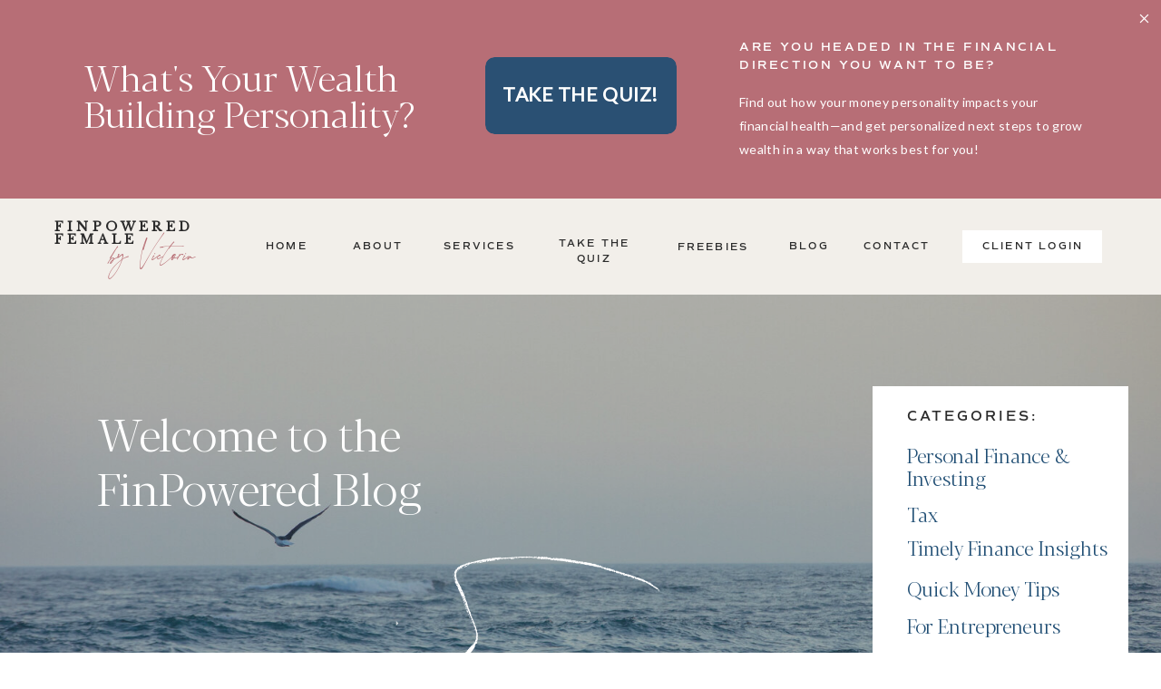

--- FILE ---
content_type: text/html; charset=UTF-8
request_url: https://finpoweredfemale.com/tag/college-education/
body_size: 32935
content:
<!DOCTYPE html>
<html lang="en-US" class="d">
<head>
<link rel="stylesheet" type="text/css" href="//lib.showit.co/engine/2.6.4/showit.css" />
<meta name='robots' content='index, follow, max-image-preview:large, max-snippet:-1, max-video-preview:-1' />

	<!-- This site is optimized with the Yoast SEO plugin v26.8 - https://yoast.com/product/yoast-seo-wordpress/ -->
	<title>college education Archives | finpoweredfemale.com</title>
	<link rel="canonical" href="https://finpoweredfemale.com/tag/college-education/" />
	<meta property="og:locale" content="en_US" />
	<meta property="og:type" content="article" />
	<meta property="og:title" content="college education Archives | finpoweredfemale.com" />
	<meta property="og:url" content="https://finpoweredfemale.com/tag/college-education/" />
	<meta property="og:site_name" content="finpoweredfemale.com" />
	<meta name="twitter:card" content="summary_large_image" />
	<meta name="twitter:site" content="@finpoweredfem" />
	<script type="application/ld+json" class="yoast-schema-graph">{"@context":"https://schema.org","@graph":[{"@type":"CollectionPage","@id":"https://finpoweredfemale.com/tag/college-education/","url":"https://finpoweredfemale.com/tag/college-education/","name":"college education Archives | finpoweredfemale.com","isPartOf":{"@id":"https://finpoweredfemale.com/#website"},"primaryImageOfPage":{"@id":"https://finpoweredfemale.com/tag/college-education/#primaryimage"},"image":{"@id":"https://finpoweredfemale.com/tag/college-education/#primaryimage"},"thumbnailUrl":"https://finpoweredfemale.com/wp-content/uploads/2022/03/Untitled-design-33.png","breadcrumb":{"@id":"https://finpoweredfemale.com/tag/college-education/#breadcrumb"},"inLanguage":"en-US"},{"@type":"ImageObject","inLanguage":"en-US","@id":"https://finpoweredfemale.com/tag/college-education/#primaryimage","url":"https://finpoweredfemale.com/wp-content/uploads/2022/03/Untitled-design-33.png","contentUrl":"https://finpoweredfemale.com/wp-content/uploads/2022/03/Untitled-design-33.png","width":1080,"height":1080,"caption":"Contributing to a 529 College Savings Plan offers both tax free growth and potentially the opportunity for a state tax deduction. Learn more about how these may positively impact you!"},{"@type":"BreadcrumbList","@id":"https://finpoweredfemale.com/tag/college-education/#breadcrumb","itemListElement":[{"@type":"ListItem","position":1,"name":"Home","item":"https://finpoweredfemale.com/"},{"@type":"ListItem","position":2,"name":"college education"}]},{"@type":"WebSite","@id":"https://finpoweredfemale.com/#website","url":"https://finpoweredfemale.com/","name":"finpoweredfemale.com","description":"","publisher":{"@id":"https://finpoweredfemale.com/#organization"},"potentialAction":[{"@type":"SearchAction","target":{"@type":"EntryPoint","urlTemplate":"https://finpoweredfemale.com/?s={search_term_string}"},"query-input":{"@type":"PropertyValueSpecification","valueRequired":true,"valueName":"search_term_string"}}],"inLanguage":"en-US"},{"@type":"Organization","@id":"https://finpoweredfemale.com/#organization","name":"FinPowered Female","url":"https://finpoweredfemale.com/","logo":{"@type":"ImageObject","inLanguage":"en-US","@id":"https://finpoweredfemale.com/#/schema/logo/image/","url":"http://finpoweredfemale.com/wp-content/uploads/2021/09/FinPowered-Female.png","contentUrl":"http://finpoweredfemale.com/wp-content/uploads/2021/09/FinPowered-Female.png","width":500,"height":500,"caption":"FinPowered Female"},"image":{"@id":"https://finpoweredfemale.com/#/schema/logo/image/"},"sameAs":["https://www.facebook.com/profile.php?id=100070923181873","https://x.com/finpoweredfem","https://www.instagram.com/finpoweredfemale/","https://www.linkedin.com/in/victoriamcgruder/","https://www.pinterest.com/finpoweredfemale/_created/"]}]}</script>
	<!-- / Yoast SEO plugin. -->


<link rel='dns-prefetch' href='//www.googletagmanager.com' />
<link rel='dns-prefetch' href='//pagead2.googlesyndication.com' />
<link rel="alternate" type="application/rss+xml" title="finpoweredfemale.com &raquo; Feed" href="https://finpoweredfemale.com/feed/" />
<link rel="alternate" type="application/rss+xml" title="finpoweredfemale.com &raquo; Comments Feed" href="https://finpoweredfemale.com/comments/feed/" />
<link rel="alternate" type="application/rss+xml" title="finpoweredfemale.com &raquo; college education Tag Feed" href="https://finpoweredfemale.com/tag/college-education/feed/" />
		<!-- This site uses the Google Analytics by MonsterInsights plugin v9.11.1 - Using Analytics tracking - https://www.monsterinsights.com/ -->
							<script src="//www.googletagmanager.com/gtag/js?id=G-Q54CD9X4TT"  data-cfasync="false" data-wpfc-render="false" type="text/javascript" async></script>
			<script data-cfasync="false" data-wpfc-render="false" type="text/javascript">
				var mi_version = '9.11.1';
				var mi_track_user = true;
				var mi_no_track_reason = '';
								var MonsterInsightsDefaultLocations = {"page_location":"https:\/\/finpoweredfemale.com\/tag\/college-education\/"};
								MonsterInsightsDefaultLocations.page_location = window.location.href;
								if ( typeof MonsterInsightsPrivacyGuardFilter === 'function' ) {
					var MonsterInsightsLocations = (typeof MonsterInsightsExcludeQuery === 'object') ? MonsterInsightsPrivacyGuardFilter( MonsterInsightsExcludeQuery ) : MonsterInsightsPrivacyGuardFilter( MonsterInsightsDefaultLocations );
				} else {
					var MonsterInsightsLocations = (typeof MonsterInsightsExcludeQuery === 'object') ? MonsterInsightsExcludeQuery : MonsterInsightsDefaultLocations;
				}

								var disableStrs = [
										'ga-disable-G-Q54CD9X4TT',
									];

				/* Function to detect opted out users */
				function __gtagTrackerIsOptedOut() {
					for (var index = 0; index < disableStrs.length; index++) {
						if (document.cookie.indexOf(disableStrs[index] + '=true') > -1) {
							return true;
						}
					}

					return false;
				}

				/* Disable tracking if the opt-out cookie exists. */
				if (__gtagTrackerIsOptedOut()) {
					for (var index = 0; index < disableStrs.length; index++) {
						window[disableStrs[index]] = true;
					}
				}

				/* Opt-out function */
				function __gtagTrackerOptout() {
					for (var index = 0; index < disableStrs.length; index++) {
						document.cookie = disableStrs[index] + '=true; expires=Thu, 31 Dec 2099 23:59:59 UTC; path=/';
						window[disableStrs[index]] = true;
					}
				}

				if ('undefined' === typeof gaOptout) {
					function gaOptout() {
						__gtagTrackerOptout();
					}
				}
								window.dataLayer = window.dataLayer || [];

				window.MonsterInsightsDualTracker = {
					helpers: {},
					trackers: {},
				};
				if (mi_track_user) {
					function __gtagDataLayer() {
						dataLayer.push(arguments);
					}

					function __gtagTracker(type, name, parameters) {
						if (!parameters) {
							parameters = {};
						}

						if (parameters.send_to) {
							__gtagDataLayer.apply(null, arguments);
							return;
						}

						if (type === 'event') {
														parameters.send_to = monsterinsights_frontend.v4_id;
							var hookName = name;
							if (typeof parameters['event_category'] !== 'undefined') {
								hookName = parameters['event_category'] + ':' + name;
							}

							if (typeof MonsterInsightsDualTracker.trackers[hookName] !== 'undefined') {
								MonsterInsightsDualTracker.trackers[hookName](parameters);
							} else {
								__gtagDataLayer('event', name, parameters);
							}
							
						} else {
							__gtagDataLayer.apply(null, arguments);
						}
					}

					__gtagTracker('js', new Date());
					__gtagTracker('set', {
						'developer_id.dZGIzZG': true,
											});
					if ( MonsterInsightsLocations.page_location ) {
						__gtagTracker('set', MonsterInsightsLocations);
					}
										__gtagTracker('config', 'G-Q54CD9X4TT', {"forceSSL":"true","link_attribution":"true"} );
										window.gtag = __gtagTracker;										(function () {
						/* https://developers.google.com/analytics/devguides/collection/analyticsjs/ */
						/* ga and __gaTracker compatibility shim. */
						var noopfn = function () {
							return null;
						};
						var newtracker = function () {
							return new Tracker();
						};
						var Tracker = function () {
							return null;
						};
						var p = Tracker.prototype;
						p.get = noopfn;
						p.set = noopfn;
						p.send = function () {
							var args = Array.prototype.slice.call(arguments);
							args.unshift('send');
							__gaTracker.apply(null, args);
						};
						var __gaTracker = function () {
							var len = arguments.length;
							if (len === 0) {
								return;
							}
							var f = arguments[len - 1];
							if (typeof f !== 'object' || f === null || typeof f.hitCallback !== 'function') {
								if ('send' === arguments[0]) {
									var hitConverted, hitObject = false, action;
									if ('event' === arguments[1]) {
										if ('undefined' !== typeof arguments[3]) {
											hitObject = {
												'eventAction': arguments[3],
												'eventCategory': arguments[2],
												'eventLabel': arguments[4],
												'value': arguments[5] ? arguments[5] : 1,
											}
										}
									}
									if ('pageview' === arguments[1]) {
										if ('undefined' !== typeof arguments[2]) {
											hitObject = {
												'eventAction': 'page_view',
												'page_path': arguments[2],
											}
										}
									}
									if (typeof arguments[2] === 'object') {
										hitObject = arguments[2];
									}
									if (typeof arguments[5] === 'object') {
										Object.assign(hitObject, arguments[5]);
									}
									if ('undefined' !== typeof arguments[1].hitType) {
										hitObject = arguments[1];
										if ('pageview' === hitObject.hitType) {
											hitObject.eventAction = 'page_view';
										}
									}
									if (hitObject) {
										action = 'timing' === arguments[1].hitType ? 'timing_complete' : hitObject.eventAction;
										hitConverted = mapArgs(hitObject);
										__gtagTracker('event', action, hitConverted);
									}
								}
								return;
							}

							function mapArgs(args) {
								var arg, hit = {};
								var gaMap = {
									'eventCategory': 'event_category',
									'eventAction': 'event_action',
									'eventLabel': 'event_label',
									'eventValue': 'event_value',
									'nonInteraction': 'non_interaction',
									'timingCategory': 'event_category',
									'timingVar': 'name',
									'timingValue': 'value',
									'timingLabel': 'event_label',
									'page': 'page_path',
									'location': 'page_location',
									'title': 'page_title',
									'referrer' : 'page_referrer',
								};
								for (arg in args) {
																		if (!(!args.hasOwnProperty(arg) || !gaMap.hasOwnProperty(arg))) {
										hit[gaMap[arg]] = args[arg];
									} else {
										hit[arg] = args[arg];
									}
								}
								return hit;
							}

							try {
								f.hitCallback();
							} catch (ex) {
							}
						};
						__gaTracker.create = newtracker;
						__gaTracker.getByName = newtracker;
						__gaTracker.getAll = function () {
							return [];
						};
						__gaTracker.remove = noopfn;
						__gaTracker.loaded = true;
						window['__gaTracker'] = __gaTracker;
					})();
									} else {
										console.log("");
					(function () {
						function __gtagTracker() {
							return null;
						}

						window['__gtagTracker'] = __gtagTracker;
						window['gtag'] = __gtagTracker;
					})();
									}
			</script>
							<!-- / Google Analytics by MonsterInsights -->
		<script type="text/javascript">
/* <![CDATA[ */
window._wpemojiSettings = {"baseUrl":"https:\/\/s.w.org\/images\/core\/emoji\/16.0.1\/72x72\/","ext":".png","svgUrl":"https:\/\/s.w.org\/images\/core\/emoji\/16.0.1\/svg\/","svgExt":".svg","source":{"concatemoji":"https:\/\/finpoweredfemale.com\/wp-includes\/js\/wp-emoji-release.min.js?ver=6.8.3"}};
/*! This file is auto-generated */
!function(s,n){var o,i,e;function c(e){try{var t={supportTests:e,timestamp:(new Date).valueOf()};sessionStorage.setItem(o,JSON.stringify(t))}catch(e){}}function p(e,t,n){e.clearRect(0,0,e.canvas.width,e.canvas.height),e.fillText(t,0,0);var t=new Uint32Array(e.getImageData(0,0,e.canvas.width,e.canvas.height).data),a=(e.clearRect(0,0,e.canvas.width,e.canvas.height),e.fillText(n,0,0),new Uint32Array(e.getImageData(0,0,e.canvas.width,e.canvas.height).data));return t.every(function(e,t){return e===a[t]})}function u(e,t){e.clearRect(0,0,e.canvas.width,e.canvas.height),e.fillText(t,0,0);for(var n=e.getImageData(16,16,1,1),a=0;a<n.data.length;a++)if(0!==n.data[a])return!1;return!0}function f(e,t,n,a){switch(t){case"flag":return n(e,"\ud83c\udff3\ufe0f\u200d\u26a7\ufe0f","\ud83c\udff3\ufe0f\u200b\u26a7\ufe0f")?!1:!n(e,"\ud83c\udde8\ud83c\uddf6","\ud83c\udde8\u200b\ud83c\uddf6")&&!n(e,"\ud83c\udff4\udb40\udc67\udb40\udc62\udb40\udc65\udb40\udc6e\udb40\udc67\udb40\udc7f","\ud83c\udff4\u200b\udb40\udc67\u200b\udb40\udc62\u200b\udb40\udc65\u200b\udb40\udc6e\u200b\udb40\udc67\u200b\udb40\udc7f");case"emoji":return!a(e,"\ud83e\udedf")}return!1}function g(e,t,n,a){var r="undefined"!=typeof WorkerGlobalScope&&self instanceof WorkerGlobalScope?new OffscreenCanvas(300,150):s.createElement("canvas"),o=r.getContext("2d",{willReadFrequently:!0}),i=(o.textBaseline="top",o.font="600 32px Arial",{});return e.forEach(function(e){i[e]=t(o,e,n,a)}),i}function t(e){var t=s.createElement("script");t.src=e,t.defer=!0,s.head.appendChild(t)}"undefined"!=typeof Promise&&(o="wpEmojiSettingsSupports",i=["flag","emoji"],n.supports={everything:!0,everythingExceptFlag:!0},e=new Promise(function(e){s.addEventListener("DOMContentLoaded",e,{once:!0})}),new Promise(function(t){var n=function(){try{var e=JSON.parse(sessionStorage.getItem(o));if("object"==typeof e&&"number"==typeof e.timestamp&&(new Date).valueOf()<e.timestamp+604800&&"object"==typeof e.supportTests)return e.supportTests}catch(e){}return null}();if(!n){if("undefined"!=typeof Worker&&"undefined"!=typeof OffscreenCanvas&&"undefined"!=typeof URL&&URL.createObjectURL&&"undefined"!=typeof Blob)try{var e="postMessage("+g.toString()+"("+[JSON.stringify(i),f.toString(),p.toString(),u.toString()].join(",")+"));",a=new Blob([e],{type:"text/javascript"}),r=new Worker(URL.createObjectURL(a),{name:"wpTestEmojiSupports"});return void(r.onmessage=function(e){c(n=e.data),r.terminate(),t(n)})}catch(e){}c(n=g(i,f,p,u))}t(n)}).then(function(e){for(var t in e)n.supports[t]=e[t],n.supports.everything=n.supports.everything&&n.supports[t],"flag"!==t&&(n.supports.everythingExceptFlag=n.supports.everythingExceptFlag&&n.supports[t]);n.supports.everythingExceptFlag=n.supports.everythingExceptFlag&&!n.supports.flag,n.DOMReady=!1,n.readyCallback=function(){n.DOMReady=!0}}).then(function(){return e}).then(function(){var e;n.supports.everything||(n.readyCallback(),(e=n.source||{}).concatemoji?t(e.concatemoji):e.wpemoji&&e.twemoji&&(t(e.twemoji),t(e.wpemoji)))}))}((window,document),window._wpemojiSettings);
/* ]]> */
</script>
<style id='wp-emoji-styles-inline-css' type='text/css'>

	img.wp-smiley, img.emoji {
		display: inline !important;
		border: none !important;
		box-shadow: none !important;
		height: 1em !important;
		width: 1em !important;
		margin: 0 0.07em !important;
		vertical-align: -0.1em !important;
		background: none !important;
		padding: 0 !important;
	}
</style>
<link rel='stylesheet' id='wp-block-library-css' href='https://finpoweredfemale.com/wp-includes/css/dist/block-library/style.min.css?ver=6.8.3' type='text/css' media='all' />
<style id='classic-theme-styles-inline-css' type='text/css'>
/*! This file is auto-generated */
.wp-block-button__link{color:#fff;background-color:#32373c;border-radius:9999px;box-shadow:none;text-decoration:none;padding:calc(.667em + 2px) calc(1.333em + 2px);font-size:1.125em}.wp-block-file__button{background:#32373c;color:#fff;text-decoration:none}
</style>
<link rel='stylesheet' id='mediaelement-css' href='https://finpoweredfemale.com/wp-includes/js/mediaelement/mediaelementplayer-legacy.min.css?ver=4.2.17' type='text/css' media='all' />
<link rel='stylesheet' id='wp-mediaelement-css' href='https://finpoweredfemale.com/wp-includes/js/mediaelement/wp-mediaelement.min.css?ver=6.8.3' type='text/css' media='all' />
<style id='jetpack-sharing-buttons-style-inline-css' type='text/css'>
.jetpack-sharing-buttons__services-list{display:flex;flex-direction:row;flex-wrap:wrap;gap:0;list-style-type:none;margin:5px;padding:0}.jetpack-sharing-buttons__services-list.has-small-icon-size{font-size:12px}.jetpack-sharing-buttons__services-list.has-normal-icon-size{font-size:16px}.jetpack-sharing-buttons__services-list.has-large-icon-size{font-size:24px}.jetpack-sharing-buttons__services-list.has-huge-icon-size{font-size:36px}@media print{.jetpack-sharing-buttons__services-list{display:none!important}}.editor-styles-wrapper .wp-block-jetpack-sharing-buttons{gap:0;padding-inline-start:0}ul.jetpack-sharing-buttons__services-list.has-background{padding:1.25em 2.375em}
</style>
<style id='global-styles-inline-css' type='text/css'>
:root{--wp--preset--aspect-ratio--square: 1;--wp--preset--aspect-ratio--4-3: 4/3;--wp--preset--aspect-ratio--3-4: 3/4;--wp--preset--aspect-ratio--3-2: 3/2;--wp--preset--aspect-ratio--2-3: 2/3;--wp--preset--aspect-ratio--16-9: 16/9;--wp--preset--aspect-ratio--9-16: 9/16;--wp--preset--color--black: #000000;--wp--preset--color--cyan-bluish-gray: #abb8c3;--wp--preset--color--white: #ffffff;--wp--preset--color--pale-pink: #f78da7;--wp--preset--color--vivid-red: #cf2e2e;--wp--preset--color--luminous-vivid-orange: #ff6900;--wp--preset--color--luminous-vivid-amber: #fcb900;--wp--preset--color--light-green-cyan: #7bdcb5;--wp--preset--color--vivid-green-cyan: #00d084;--wp--preset--color--pale-cyan-blue: #8ed1fc;--wp--preset--color--vivid-cyan-blue: #0693e3;--wp--preset--color--vivid-purple: #9b51e0;--wp--preset--gradient--vivid-cyan-blue-to-vivid-purple: linear-gradient(135deg,rgba(6,147,227,1) 0%,rgb(155,81,224) 100%);--wp--preset--gradient--light-green-cyan-to-vivid-green-cyan: linear-gradient(135deg,rgb(122,220,180) 0%,rgb(0,208,130) 100%);--wp--preset--gradient--luminous-vivid-amber-to-luminous-vivid-orange: linear-gradient(135deg,rgba(252,185,0,1) 0%,rgba(255,105,0,1) 100%);--wp--preset--gradient--luminous-vivid-orange-to-vivid-red: linear-gradient(135deg,rgba(255,105,0,1) 0%,rgb(207,46,46) 100%);--wp--preset--gradient--very-light-gray-to-cyan-bluish-gray: linear-gradient(135deg,rgb(238,238,238) 0%,rgb(169,184,195) 100%);--wp--preset--gradient--cool-to-warm-spectrum: linear-gradient(135deg,rgb(74,234,220) 0%,rgb(151,120,209) 20%,rgb(207,42,186) 40%,rgb(238,44,130) 60%,rgb(251,105,98) 80%,rgb(254,248,76) 100%);--wp--preset--gradient--blush-light-purple: linear-gradient(135deg,rgb(255,206,236) 0%,rgb(152,150,240) 100%);--wp--preset--gradient--blush-bordeaux: linear-gradient(135deg,rgb(254,205,165) 0%,rgb(254,45,45) 50%,rgb(107,0,62) 100%);--wp--preset--gradient--luminous-dusk: linear-gradient(135deg,rgb(255,203,112) 0%,rgb(199,81,192) 50%,rgb(65,88,208) 100%);--wp--preset--gradient--pale-ocean: linear-gradient(135deg,rgb(255,245,203) 0%,rgb(182,227,212) 50%,rgb(51,167,181) 100%);--wp--preset--gradient--electric-grass: linear-gradient(135deg,rgb(202,248,128) 0%,rgb(113,206,126) 100%);--wp--preset--gradient--midnight: linear-gradient(135deg,rgb(2,3,129) 0%,rgb(40,116,252) 100%);--wp--preset--font-size--small: 13px;--wp--preset--font-size--medium: 20px;--wp--preset--font-size--large: 36px;--wp--preset--font-size--x-large: 42px;--wp--preset--spacing--20: 0.44rem;--wp--preset--spacing--30: 0.67rem;--wp--preset--spacing--40: 1rem;--wp--preset--spacing--50: 1.5rem;--wp--preset--spacing--60: 2.25rem;--wp--preset--spacing--70: 3.38rem;--wp--preset--spacing--80: 5.06rem;--wp--preset--shadow--natural: 6px 6px 9px rgba(0, 0, 0, 0.2);--wp--preset--shadow--deep: 12px 12px 50px rgba(0, 0, 0, 0.4);--wp--preset--shadow--sharp: 6px 6px 0px rgba(0, 0, 0, 0.2);--wp--preset--shadow--outlined: 6px 6px 0px -3px rgba(255, 255, 255, 1), 6px 6px rgba(0, 0, 0, 1);--wp--preset--shadow--crisp: 6px 6px 0px rgba(0, 0, 0, 1);}:where(.is-layout-flex){gap: 0.5em;}:where(.is-layout-grid){gap: 0.5em;}body .is-layout-flex{display: flex;}.is-layout-flex{flex-wrap: wrap;align-items: center;}.is-layout-flex > :is(*, div){margin: 0;}body .is-layout-grid{display: grid;}.is-layout-grid > :is(*, div){margin: 0;}:where(.wp-block-columns.is-layout-flex){gap: 2em;}:where(.wp-block-columns.is-layout-grid){gap: 2em;}:where(.wp-block-post-template.is-layout-flex){gap: 1.25em;}:where(.wp-block-post-template.is-layout-grid){gap: 1.25em;}.has-black-color{color: var(--wp--preset--color--black) !important;}.has-cyan-bluish-gray-color{color: var(--wp--preset--color--cyan-bluish-gray) !important;}.has-white-color{color: var(--wp--preset--color--white) !important;}.has-pale-pink-color{color: var(--wp--preset--color--pale-pink) !important;}.has-vivid-red-color{color: var(--wp--preset--color--vivid-red) !important;}.has-luminous-vivid-orange-color{color: var(--wp--preset--color--luminous-vivid-orange) !important;}.has-luminous-vivid-amber-color{color: var(--wp--preset--color--luminous-vivid-amber) !important;}.has-light-green-cyan-color{color: var(--wp--preset--color--light-green-cyan) !important;}.has-vivid-green-cyan-color{color: var(--wp--preset--color--vivid-green-cyan) !important;}.has-pale-cyan-blue-color{color: var(--wp--preset--color--pale-cyan-blue) !important;}.has-vivid-cyan-blue-color{color: var(--wp--preset--color--vivid-cyan-blue) !important;}.has-vivid-purple-color{color: var(--wp--preset--color--vivid-purple) !important;}.has-black-background-color{background-color: var(--wp--preset--color--black) !important;}.has-cyan-bluish-gray-background-color{background-color: var(--wp--preset--color--cyan-bluish-gray) !important;}.has-white-background-color{background-color: var(--wp--preset--color--white) !important;}.has-pale-pink-background-color{background-color: var(--wp--preset--color--pale-pink) !important;}.has-vivid-red-background-color{background-color: var(--wp--preset--color--vivid-red) !important;}.has-luminous-vivid-orange-background-color{background-color: var(--wp--preset--color--luminous-vivid-orange) !important;}.has-luminous-vivid-amber-background-color{background-color: var(--wp--preset--color--luminous-vivid-amber) !important;}.has-light-green-cyan-background-color{background-color: var(--wp--preset--color--light-green-cyan) !important;}.has-vivid-green-cyan-background-color{background-color: var(--wp--preset--color--vivid-green-cyan) !important;}.has-pale-cyan-blue-background-color{background-color: var(--wp--preset--color--pale-cyan-blue) !important;}.has-vivid-cyan-blue-background-color{background-color: var(--wp--preset--color--vivid-cyan-blue) !important;}.has-vivid-purple-background-color{background-color: var(--wp--preset--color--vivid-purple) !important;}.has-black-border-color{border-color: var(--wp--preset--color--black) !important;}.has-cyan-bluish-gray-border-color{border-color: var(--wp--preset--color--cyan-bluish-gray) !important;}.has-white-border-color{border-color: var(--wp--preset--color--white) !important;}.has-pale-pink-border-color{border-color: var(--wp--preset--color--pale-pink) !important;}.has-vivid-red-border-color{border-color: var(--wp--preset--color--vivid-red) !important;}.has-luminous-vivid-orange-border-color{border-color: var(--wp--preset--color--luminous-vivid-orange) !important;}.has-luminous-vivid-amber-border-color{border-color: var(--wp--preset--color--luminous-vivid-amber) !important;}.has-light-green-cyan-border-color{border-color: var(--wp--preset--color--light-green-cyan) !important;}.has-vivid-green-cyan-border-color{border-color: var(--wp--preset--color--vivid-green-cyan) !important;}.has-pale-cyan-blue-border-color{border-color: var(--wp--preset--color--pale-cyan-blue) !important;}.has-vivid-cyan-blue-border-color{border-color: var(--wp--preset--color--vivid-cyan-blue) !important;}.has-vivid-purple-border-color{border-color: var(--wp--preset--color--vivid-purple) !important;}.has-vivid-cyan-blue-to-vivid-purple-gradient-background{background: var(--wp--preset--gradient--vivid-cyan-blue-to-vivid-purple) !important;}.has-light-green-cyan-to-vivid-green-cyan-gradient-background{background: var(--wp--preset--gradient--light-green-cyan-to-vivid-green-cyan) !important;}.has-luminous-vivid-amber-to-luminous-vivid-orange-gradient-background{background: var(--wp--preset--gradient--luminous-vivid-amber-to-luminous-vivid-orange) !important;}.has-luminous-vivid-orange-to-vivid-red-gradient-background{background: var(--wp--preset--gradient--luminous-vivid-orange-to-vivid-red) !important;}.has-very-light-gray-to-cyan-bluish-gray-gradient-background{background: var(--wp--preset--gradient--very-light-gray-to-cyan-bluish-gray) !important;}.has-cool-to-warm-spectrum-gradient-background{background: var(--wp--preset--gradient--cool-to-warm-spectrum) !important;}.has-blush-light-purple-gradient-background{background: var(--wp--preset--gradient--blush-light-purple) !important;}.has-blush-bordeaux-gradient-background{background: var(--wp--preset--gradient--blush-bordeaux) !important;}.has-luminous-dusk-gradient-background{background: var(--wp--preset--gradient--luminous-dusk) !important;}.has-pale-ocean-gradient-background{background: var(--wp--preset--gradient--pale-ocean) !important;}.has-electric-grass-gradient-background{background: var(--wp--preset--gradient--electric-grass) !important;}.has-midnight-gradient-background{background: var(--wp--preset--gradient--midnight) !important;}.has-small-font-size{font-size: var(--wp--preset--font-size--small) !important;}.has-medium-font-size{font-size: var(--wp--preset--font-size--medium) !important;}.has-large-font-size{font-size: var(--wp--preset--font-size--large) !important;}.has-x-large-font-size{font-size: var(--wp--preset--font-size--x-large) !important;}
:where(.wp-block-post-template.is-layout-flex){gap: 1.25em;}:where(.wp-block-post-template.is-layout-grid){gap: 1.25em;}
:where(.wp-block-columns.is-layout-flex){gap: 2em;}:where(.wp-block-columns.is-layout-grid){gap: 2em;}
:root :where(.wp-block-pullquote){font-size: 1.5em;line-height: 1.6;}
</style>
<link rel='stylesheet' id='pub-style-css' href='https://finpoweredfemale.com/wp-content/themes/showit/pubs/b0hjqj5gt-kbjdvfd0ta1a/20251228235837Sd73b6z/assets/pub.css?ver=1766966328' type='text/css' media='all' />
<script type="text/javascript" src="https://finpoweredfemale.com/wp-content/plugins/google-analytics-for-wordpress/assets/js/frontend-gtag.min.js?ver=9.11.1" id="monsterinsights-frontend-script-js" async="async" data-wp-strategy="async"></script>
<script data-cfasync="false" data-wpfc-render="false" type="text/javascript" id='monsterinsights-frontend-script-js-extra'>/* <![CDATA[ */
var monsterinsights_frontend = {"js_events_tracking":"true","download_extensions":"doc,pdf,ppt,zip,xls,docx,pptx,xlsx","inbound_paths":"[]","home_url":"https:\/\/finpoweredfemale.com","hash_tracking":"false","v4_id":"G-Q54CD9X4TT"};/* ]]> */
</script>
<script type="text/javascript" src="https://finpoweredfemale.com/wp-includes/js/jquery/jquery.min.js?ver=3.7.1" id="jquery-core-js"></script>
<script type="text/javascript" id="jquery-core-js-after">
/* <![CDATA[ */
$ = jQuery;
/* ]]> */
</script>
<script type="text/javascript" src="https://finpoweredfemale.com/wp-includes/js/jquery/jquery-migrate.min.js?ver=3.4.1" id="jquery-migrate-js"></script>
<script type="text/javascript" src="https://finpoweredfemale.com/wp-content/themes/showit/pubs/b0hjqj5gt-kbjdvfd0ta1a/20251228235837Sd73b6z/assets/pub.js?ver=1766966328" id="pub-script-js"></script>
<link rel="https://api.w.org/" href="https://finpoweredfemale.com/wp-json/" /><link rel="alternate" title="JSON" type="application/json" href="https://finpoweredfemale.com/wp-json/wp/v2/tags/182" /><link rel="EditURI" type="application/rsd+xml" title="RSD" href="https://finpoweredfemale.com/xmlrpc.php?rsd" />
<meta name="generator" content="Site Kit by Google 1.171.0" />		<script type="text/javascript" async defer data-pin-color="red"  data-pin-hover="true"
			src="https://finpoweredfemale.com/wp-content/plugins/pinterest-pin-it-button-on-image-hover-and-post/js/pinit.js"></script>
		
<!-- Google AdSense meta tags added by Site Kit -->
<meta name="google-adsense-platform-account" content="ca-host-pub-2644536267352236">
<meta name="google-adsense-platform-domain" content="sitekit.withgoogle.com">
<!-- End Google AdSense meta tags added by Site Kit -->

<!-- Meta Pixel Code -->
<script type='text/javascript'>
!function(f,b,e,v,n,t,s){if(f.fbq)return;n=f.fbq=function(){n.callMethod?
n.callMethod.apply(n,arguments):n.queue.push(arguments)};if(!f._fbq)f._fbq=n;
n.push=n;n.loaded=!0;n.version='2.0';n.queue=[];t=b.createElement(e);t.async=!0;
t.src=v;s=b.getElementsByTagName(e)[0];s.parentNode.insertBefore(t,s)}(window,
document,'script','https://connect.facebook.net/en_US/fbevents.js?v=next');
</script>
<!-- End Meta Pixel Code -->

      <script type='text/javascript'>
        var url = window.location.origin + '?ob=open-bridge';
        fbq('set', 'openbridge', '488830336600808', url);
      </script>
    <script type='text/javascript'>fbq('init', '488830336600808', {}, {
    "agent": "wordpress-6.8.3-3.0.13"
})</script><script type='text/javascript'>
    fbq('track', 'PageView', []);
  </script>
<!-- Meta Pixel Code -->
<noscript>
<img height="1" width="1" style="display:none" alt="fbpx"
src="https://www.facebook.com/tr?id=488830336600808&ev=PageView&noscript=1" />
</noscript>
<!-- End Meta Pixel Code -->
<style type="text/css">.recentcomments a{display:inline !important;padding:0 !important;margin:0 !important;}</style>
<!-- Google AdSense snippet added by Site Kit -->
<script type="text/javascript" async="async" src="https://pagead2.googlesyndication.com/pagead/js/adsbygoogle.js?client=ca-pub-3841087232631382&amp;host=ca-host-pub-2644536267352236" crossorigin="anonymous"></script>

<!-- End Google AdSense snippet added by Site Kit -->

<meta charset="UTF-8" />
<meta name="viewport" content="width=device-width, initial-scale=1" />
<link rel="icon" type="image/png" href="//static.showit.co/200/2Twsjyp1QISBesjV_ZdHKQ/143985/screenshot_2023-10-15_200104.png" />
<link rel="preconnect" href="https://static.showit.co" />

<link rel="preconnect" href="https://fonts.googleapis.com">
<link rel="preconnect" href="https://fonts.gstatic.com" crossorigin>
<link href="https://fonts.googleapis.com/css?family=Libre+Baskerville:regular|Lato:regular" rel="stylesheet" type="text/css"/>
<style>
@font-face{font-family:Blacker Pro Display Light;src:url('//static.showit.co/file/cwo7n0W6QA-VPsFSWx8bwg/shared/blackerprodis-lt.woff');}
@font-face{font-family:The Impressionist;src:url('//static.showit.co/file/vjX6gabQTQ6R1Bqex1xLBw/shared/theimpressionist.woff');}
@font-face{font-family:Comm Sans SemiBold;src:url('//static.showit.co/file/mUXiWcFGQQSBmedpcwNiAw/shared/commuterssans-semibold.woff');}
@font-face{font-family:Commuters Semi;src:url('//static.showit.co/file/mUXiWcFGQQSBmedpcwNiAw/shared/commuterssans-semibold.woff');}
@font-face{font-family:Commuters Regular;src:url('//static.showit.co/file/rPeZ7ewcSIGvGMEl2ug6EQ/shared/commuterssans-regular.woff');}
</style>
<script id="init_data" type="application/json">
{"mobile":{"w":320,"bgMediaType":"none","bgFillType":"color","bgColor":"#ffffff"},"desktop":{"w":1200,"defaultTrIn":{"type":"fade"},"defaultTrOut":{"type":"fade"},"bgColor":"#ffffff","bgMediaType":"none","bgFillType":"color"},"sid":"b0hjqj5gt-kbjdvfd0ta1a","break":768,"assetURL":"//static.showit.co","contactFormId":"143985/270503","cfAction":"aHR0cHM6Ly9jbGllbnRzZXJ2aWNlLnNob3dpdC5jby9jb250YWN0Zm9ybQ==","sgAction":"aHR0cHM6Ly9jbGllbnRzZXJ2aWNlLnNob3dpdC5jby9zb2NpYWxncmlk","blockData":[{"slug":"mobile-menu","visible":"m","states":[{"d":{"bgFillType":"color","bgColor":"#000000:0","bgMediaType":"none"},"m":{"bgFillType":"color","bgColor":"#000000:0","bgMediaType":"none"},"slug":"view-1"},{"d":{"bgFillType":"color","bgColor":"#000000:0","bgMediaType":"none"},"m":{"bgFillType":"color","bgColor":"#000000:0","bgMediaType":"none"},"slug":"view-2"}],"d":{"h":85,"w":1200,"locking":{"offset":0},"bgFillType":"color","bgColor":"colors-7","bgMediaType":"none"},"m":{"h":546,"w":320,"locking":{"side":"t","offset":0},"nature":"wH","stateTrIn":{"type":"fade","duration":0.2},"stateTrOut":{"type":"fade","duration":0.2},"bgFillType":"color","bgColor":"colors-2","bgMediaType":"none"},"stateTrans":[{"m":{"in":{"cl":"fadeIn","d":0.2,"dl":"0","od":"fadeIn"},"out":{"cl":"fadeOut","d":0.2,"dl":"0","od":"fadeOut"}}},{"m":{"in":{"cl":"fadeIn","d":0.2,"dl":"0","od":"fadeIn"},"out":{"cl":"fadeOut","d":0.2,"dl":"0","od":"fadeOut"}}}]},{"slug":"quiz-banner","visible":"a","states":[],"d":{"h":219,"w":1200,"bgFillType":"color","bgColor":"#b76e76","bgMediaType":"none"},"m":{"h":387,"w":320,"bgFillType":"color","bgColor":"#b76e76","bgMediaType":"none"}},{"slug":"mobile-menu-closed","visible":"m","states":[],"d":{"h":222,"w":1200,"locking":{},"bgFillType":"color","bgColor":"colors-7","bgMediaType":"none"},"m":{"h":69,"w":320,"locking":{"side":"st"},"bgFillType":"color","bgColor":"colors-5","bgMediaType":"none"}},{"slug":"main-menu","visible":"d","states":[{"d":{"bgFillType":"color","bgColor":"#000000:0","bgMediaType":"none"},"m":{"bgFillType":"color","bgColor":"#000000:0","bgMediaType":"none"},"slug":"view-1"},{"d":{"bgFillType":"color","bgColor":"#000000:0","bgMediaType":"none"},"m":{"bgFillType":"color","bgColor":"#000000:0","bgMediaType":"none"},"slug":"view-2"}],"d":{"h":106,"w":1200,"locking":{"side":"sb"},"bgFillType":"color","bgColor":"colors-5","bgMediaType":"none"},"m":{"h":40,"w":320,"bgFillType":"color","bgColor":"colors-7","bgMediaType":"none"},"stateTrans":[{},{}]},{"slug":"simple-blog-header","visible":"a","states":[],"d":{"h":507,"w":1200,"bgFillType":"color","bgColor":"#3b3b3b","bgMediaType":"image","bgImage":{"key":"dQpCIX_kQ6S7DYhaOo1RSA/143985/627_3092.jpg","aspect_ratio":1.56054,"title":"627_3092","type":"asset"},"bgOpacity":70,"bgPos":"cm","bgScale":"cover","bgScroll":"p"},"m":{"h":772,"w":320,"bgFillType":"color","bgColor":"#000000","bgMediaType":"image","bgImage":{"key":"dQpCIX_kQ6S7DYhaOo1RSA/143985/627_3092.jpg","aspect_ratio":1.56054,"title":"627_3092","type":"asset"},"bgOpacity":70,"bgPos":"cm","bgScale":"cover","bgScroll":"p"}},{"slug":"featured-posts","visible":"a","states":[{"d":{"bgFillType":"color","bgColor":"#000000:0","bgMediaType":"none"},"m":{"bgFillType":"color","bgColor":"#000000:0","bgMediaType":"none"},"slug":"view-1"}],"d":{"h":830,"w":1200,"nature":"dH","bgFillType":"color","bgColor":"colors-5","bgMediaType":"none"},"m":{"h":642,"w":320,"bgFillType":"color","bgColor":"colors-5","bgMediaType":"none"},"wpPostLookup":true,"stateTrans":[{}]},{"slug":"padding-1","visible":"a","states":[],"d":{"h":26,"w":1200,"bgFillType":"color","bgColor":"colors-5","bgMediaType":"none"},"m":{"h":8,"w":320,"bgFillType":"color","bgColor":"colors-5","bgMediaType":"none"}},{"slug":"blog-top-categories","visible":"a","states":[],"d":{"h":1003,"w":1200,"bgFillType":"color","bgColor":"colors-7","bgMediaType":"none"},"m":{"h":1869,"w":320,"bgFillType":"color","bgColor":"colors-7","bgMediaType":"none"}},{"slug":"new-canvas","visible":"a","states":[],"d":{"h":140,"w":1200,"bgFillType":"color","bgColor":"colors-5","bgMediaType":"none"},"m":{"h":116,"w":320,"bgFillType":"color","bgColor":"colors-5","bgMediaType":"none"}},{"slug":"post-alternation","visible":"a","states":[],"d":{"h":2,"w":1200,"bgFillType":"color","bgColor":"colors-5","bgMediaType":"none"},"m":{"h":6,"w":320,"bgFillType":"color","bgColor":"colors-5","bgMediaType":"none"}},{"slug":"must-reads","visible":"a","states":[{"d":{"bgFillType":"color","bgColor":"#000000:0","bgMediaType":"none"},"m":{"bgFillType":"color","bgColor":"#000000:0","bgMediaType":"none"},"slug":"view-1"},{"d":{"bgFillType":"color","bgColor":"#000000:0","bgMediaType":"none"},"m":{"bgFillType":"color","bgColor":"#000000:0","bgMediaType":"none"},"slug":"view-2"},{"d":{"bgFillType":"color","bgColor":"#000000:0","bgMediaType":"none"},"m":{"bgFillType":"color","bgColor":"#000000:0","bgMediaType":"none"},"slug":"view-3"},{"d":{"bgFillType":"color","bgColor":"#000000:0","bgMediaType":"none"},"m":{"bgFillType":"color","bgColor":"#000000:0","bgMediaType":"none"},"slug":"view-4"}],"d":{"h":560,"w":1200,"stateTrIn":{"type":"fade","duration":1,"direction":"none"},"stateTrOut":{"type":"fade","direction":"none"},"bgFillType":"color","bgColor":"colors-5","bgMediaType":"none"},"m":{"h":2254,"w":320,"stateTrIn":{"type":"fade","duration":1,"direction":"none"},"stateTrOut":{"type":"fade","direction":"none"},"bgFillType":"color","bgColor":"colors-5","bgMediaType":"none"},"stateTrans":[{"d":{"in":{"cl":"fadeIn","d":1,"dl":"0","od":"fadeIn"},"out":{"cl":"fadeOut","d":"0.5","dl":"0","od":"fadeOut"}},"m":{"in":{"cl":"fadeIn","d":"0.5","dl":"0","od":"fadeIn"},"out":{"cl":"fadeOut","d":"0.5","dl":"0","od":"fadeOut"}}},{"d":{"in":{"cl":"fadeIn","d":1,"dl":"0","od":"fadeIn"},"out":{"cl":"fadeOut","d":"0.5","dl":"0","od":"fadeOut"}},"m":{"in":{"cl":"fadeIn","d":"0.5","dl":"0","od":"fadeIn"},"out":{"cl":"fadeOut","d":"0.5","dl":"0","od":"fadeOut"}}},{"d":{"in":{"cl":"fadeIn","d":1,"dl":"0","od":"fadeIn"},"out":{"cl":"fadeOut","d":"0.5","dl":"0","od":"fadeOut"}},"m":{"in":{"cl":"fadeIn","d":"0.5","dl":"0","od":"fadeIn"},"out":{"cl":"fadeOut","d":"0.5","dl":"0","od":"fadeOut"}}},{"d":{"in":{"cl":"fadeIn","d":1,"dl":"0","od":"fadeIn"},"out":{"cl":"fadeOut","d":"0.5","dl":"0","od":"fadeOut"}},"m":{"in":{"cl":"fadeIn","d":"0.5","dl":"0","od":"fadeIn"},"out":{"cl":"fadeOut","d":"0.5","dl":"0","od":"fadeOut"}}}]},{"slug":"pagination","visible":"a","states":[],"d":{"h":91,"w":1200,"nature":"dH","bgFillType":"color","bgColor":"colors-5","bgMediaType":"none"},"m":{"h":71,"w":320,"nature":"dH","bgFillType":"color","bgColor":"colors-5","bgMediaType":"none"}},{"slug":"blog-about","visible":"a","states":[],"d":{"h":823,"w":1200,"bgFillType":"color","bgColor":"colors-7","bgMediaType":"none"},"m":{"h":1127,"w":320,"bgFillType":"color","bgColor":"colors-3","bgMediaType":"none"}},{"slug":"blog-start-here","visible":"a","states":[],"d":{"h":783,"w":1200,"bgFillType":"color","bgColor":"colors-2","bgMediaType":"none"},"m":{"h":1124,"w":320,"bgFillType":"color","bgColor":"colors-2","bgMediaType":"none"}},{"slug":"blog-freebie","visible":"a","states":[],"d":{"h":590,"w":1200,"bgFillType":"color","bgColor":"colors-3","bgMediaType":"none"},"m":{"h":793,"w":320,"bgFillType":"color","bgColor":"colors-3","bgMediaType":"none"}},{"slug":"footer","visible":"a","states":[],"d":{"h":731,"w":1200,"bgFillType":"color","bgColor":"colors-5","bgMediaType":"none"},"m":{"h":1109,"w":320,"bgFillType":"color","bgColor":"colors-5","bgMediaType":"none"}},{"slug":"footer-1","visible":"a","states":[],"d":{"h":87,"w":1200,"bgFillType":"color","bgColor":"colors-5","bgMediaType":"none"},"m":{"h":199,"w":320,"bgFillType":"color","bgColor":"colors-5","bgMediaType":"none"}}],"elementData":[{"type":"simple","visible":"m","id":"mobile-menu_view-1_0","blockId":"mobile-menu","m":{"x":0,"y":3,"w":320,"h":45,"a":0,"lockV":"t"},"d":{"x":360,"y":26,"w":480,"h":34,"a":0}},{"type":"icon","visible":"m","id":"mobile-menu_view-1_1","blockId":"mobile-menu","m":{"x":36,"y":482,"w":21,"h":22,"a":0,"lockV":"b"},"d":{"x":151.755,"y":273.459,"w":25.756,"h":26.48,"a":0}},{"type":"icon","visible":"m","id":"mobile-menu_view-1_2","blockId":"mobile-menu","m":{"x":75,"y":482,"w":21,"h":22,"a":0,"lockV":"b"},"d":{"x":185.005,"y":271.191,"w":30.006,"h":31.015,"a":0}},{"type":"icon","visible":"m","id":"mobile-menu_view-1_3","blockId":"mobile-menu","m":{"x":118,"y":482,"w":21,"h":22,"a":0,"lockV":"b"},"d":{"x":225.755,"y":273.459,"w":25.756,"h":26.48,"a":0}},{"type":"icon","visible":"m","id":"mobile-menu_view-1_4","blockId":"mobile-menu","m":{"x":162,"y":486,"w":18,"h":17,"a":0,"lockV":"b"},"d":{"x":266.648,"y":276.887,"w":23.006,"h":22.007,"a":0}},{"type":"graphic","visible":"m","id":"mobile-menu_view-1_5","blockId":"mobile-menu","m":{"x":0,"y":48,"w":320,"h":157,"a":0,"gs":{"s":48},"lockV":"ts"},"d":{"x":571,"y":13,"w":59,"h":59,"a":0},"c":{"key":"lmhbage6RxybBnxr03c3Mw/143985/13_1.png","aspect_ratio":1}},{"type":"icon","visible":"m","id":"mobile-menu_view-1_6","blockId":"mobile-menu","m":{"x":282,"y":13,"w":27,"h":24,"a":0,"lockV":"t"},"d":{"x":550,"y":-28,"w":100,"h":100,"a":0},"pc":[{"type":"hide","block":"mobile-menu"}]},{"type":"simple","visible":"m","id":"mobile-menu_view-1_7","blockId":"mobile-menu","m":{"x":0,"y":-2,"w":320,"h":5,"a":0,"lockV":"t"},"d":{"x":360,"y":67,"w":480,"h":88.80000000000001,"a":0}},{"type":"text","visible":"m","id":"mobile-menu_view-1_8","blockId":"mobile-menu","m":{"x":17,"y":15,"w":169,"h":22,"a":0,"lockV":"t"},"d":{"x":494,"y":38,"w":213,"h":32,"a":0}},{"type":"text","visible":"a","id":"mobile-menu_view-1_9","blockId":"mobile-menu","m":{"x":31,"y":220,"w":236,"h":53,"a":0,"trIn":{"cl":"fadeIn","d":"0.5","dl":"0"}},"d":{"x":121,"y":162,"w":955,"h":343,"a":0,"trIn":{"cl":"fadeIn","d":"0.5","dl":"0"}}},{"type":"text","visible":"m","id":"mobile-menu_view-1_10","blockId":"mobile-menu","m":{"x":36,"y":313,"w":91,"h":17,"a":0,"lockV":"b"},"d":{"x":655,"y":34,"w":52,"h":26,"a":0,"lockH":"r"},"pc":[{"type":"hide","block":"mobile-menu"}]},{"type":"text","visible":"m","id":"mobile-menu_view-1_11","blockId":"mobile-menu","m":{"x":162,"y":313,"w":86,"h":22,"a":0,"lockV":"b"},"d":{"x":1018.6,"y":34,"w":77,"h":26,"a":0,"lockH":"r"},"pc":[{"type":"hide","block":"mobile-menu"}]},{"type":"text","visible":"m","id":"mobile-menu_view-1_12","blockId":"mobile-menu","m":{"x":36,"y":349,"w":75,"h":22,"a":0,"lockV":"b"},"d":{"x":735.4,"y":34,"w":57,"h":26,"a":0,"lockH":"r"},"pc":[{"type":"hide","block":"mobile-menu"}]},{"type":"text","visible":"m","id":"mobile-menu_view-1_13","blockId":"mobile-menu","m":{"x":36,"y":385,"w":84,"h":22,"a":0,"lockV":"b"},"d":{"x":920.2,"y":34,"w":70,"h":26,"a":0,"lockH":"r"},"pc":[{"type":"show","block":"mobile-menu"}]},{"type":"text","visible":"m","id":"mobile-menu_view-1_14","blockId":"mobile-menu","m":{"x":36,"y":421,"w":86,"h":22,"a":0,"lockV":"b"},"d":{"x":820.8,"y":34,"w":71,"h":26,"a":0,"lockH":"r"},"pc":[{"type":"hide","block":"mobile-menu"}]},{"type":"text","visible":"m","id":"mobile-menu_view-1_15","blockId":"mobile-menu","m":{"x":162,"y":349,"w":134,"h":41,"a":0,"lockV":"b"},"d":{"x":1018.6,"y":34,"w":77,"h":26,"a":0,"lockH":"r"},"pc":[{"type":"hide","block":"mobile-menu"}]},{"type":"text","visible":"a","id":"mobile-menu_view-1_16","blockId":"mobile-menu","m":{"x":106,"y":26,"w":94,"h":25,"a":0},"d":{"x":525,"y":30,"w":150,"h":25,"a":0}},{"type":"text","visible":"m","id":"mobile-menu_view-1_17","blockId":"mobile-menu","m":{"x":162,"y":385,"w":120,"h":22,"a":0,"lockV":"b"},"d":{"x":920.2,"y":34,"w":70,"h":26,"a":0,"lockH":"r"},"pc":[{"type":"show","block":"mobile-menu"}]},{"type":"text","visible":"m","id":"mobile-menu_view-1_18","blockId":"mobile-menu","m":{"x":162,"y":421,"w":120,"h":22,"a":0,"lockV":"b"},"d":{"x":920.2,"y":34,"w":70,"h":26,"a":0,"lockH":"r"},"pc":[{"type":"show","block":"mobile-menu"}]},{"type":"text","visible":"m","id":"mobile-menu_view-1_19","blockId":"mobile-menu","m":{"x":57,"y":281,"w":171,"h":22,"a":0,"lockV":"b"},"d":{"x":820.8,"y":34,"w":71,"h":26,"a":0,"lockH":"r"},"pc":[{"type":"hide","block":"mobile-menu"}]},{"type":"simple","visible":"m","id":"mobile-menu_view-2_0","blockId":"mobile-menu","m":{"x":0,"y":3,"w":320,"h":45,"a":0,"lockV":"t"},"d":{"x":360,"y":26,"w":480,"h":34,"a":0}},{"type":"icon","visible":"m","id":"mobile-menu_view-2_1","blockId":"mobile-menu","m":{"x":36,"y":482,"w":21,"h":22,"a":0,"lockV":"b"},"d":{"x":151.755,"y":273.459,"w":25.756,"h":26.48,"a":0}},{"type":"icon","visible":"m","id":"mobile-menu_view-2_2","blockId":"mobile-menu","m":{"x":75,"y":482,"w":21,"h":22,"a":0,"lockV":"b"},"d":{"x":185.005,"y":271.191,"w":30.006,"h":31.015,"a":0}},{"type":"icon","visible":"m","id":"mobile-menu_view-2_3","blockId":"mobile-menu","m":{"x":118,"y":482,"w":21,"h":22,"a":0,"lockV":"b"},"d":{"x":225.755,"y":273.459,"w":25.756,"h":26.48,"a":0}},{"type":"icon","visible":"m","id":"mobile-menu_view-2_4","blockId":"mobile-menu","m":{"x":162,"y":486,"w":18,"h":17,"a":0,"lockV":"b"},"d":{"x":266.648,"y":276.887,"w":23.006,"h":22.007,"a":0}},{"type":"graphic","visible":"m","id":"mobile-menu_view-2_5","blockId":"mobile-menu","m":{"x":0,"y":48,"w":320,"h":162,"a":0,"gs":{"s":48},"lockV":"ts"},"d":{"x":571,"y":13,"w":59,"h":59,"a":0},"c":{"key":"lmhbage6RxybBnxr03c3Mw/143985/13_1.png","aspect_ratio":1}},{"type":"icon","visible":"m","id":"mobile-menu_view-2_6","blockId":"mobile-menu","m":{"x":282,"y":13,"w":27,"h":24,"a":0,"lockV":"t"},"d":{"x":550,"y":-28,"w":100,"h":100,"a":0},"pc":[{"type":"hide","block":"mobile-menu"}]},{"type":"simple","visible":"m","id":"mobile-menu_view-2_7","blockId":"mobile-menu","m":{"x":0,"y":-2,"w":320,"h":5,"a":0,"lockV":"t"},"d":{"x":360,"y":67,"w":480,"h":88.80000000000001,"a":0}},{"type":"text","visible":"m","id":"mobile-menu_view-2_8","blockId":"mobile-menu","m":{"x":17,"y":15,"w":169,"h":22,"a":0,"lockV":"t"},"d":{"x":494,"y":38,"w":213,"h":32,"a":0}},{"type":"text","visible":"a","id":"mobile-menu_view-2_9","blockId":"mobile-menu","m":{"x":35,"y":246,"w":236,"h":53,"a":0,"trIn":{"cl":"fadeIn","d":"0.5","dl":"0"}},"d":{"x":121,"y":162,"w":955,"h":343,"a":0,"trIn":{"cl":"fadeIn","d":"0.5","dl":"0"}}},{"type":"text","visible":"m","id":"mobile-menu_view-2_10","blockId":"mobile-menu","m":{"x":36,"y":313,"w":91,"h":17,"a":0,"lockV":"b"},"d":{"x":655,"y":34,"w":52,"h":26,"a":0,"lockH":"r"},"pc":[{"type":"hide","block":"mobile-menu"}]},{"type":"text","visible":"m","id":"mobile-menu_view-2_11","blockId":"mobile-menu","m":{"x":162,"y":313,"w":86,"h":22,"a":0,"lockV":"b"},"d":{"x":1018.6,"y":34,"w":77,"h":26,"a":0,"lockH":"r"},"pc":[{"type":"hide","block":"mobile-menu"}]},{"type":"text","visible":"m","id":"mobile-menu_view-2_12","blockId":"mobile-menu","m":{"x":36,"y":349,"w":75,"h":22,"a":0,"lockV":"b"},"d":{"x":735.4,"y":34,"w":57,"h":26,"a":0,"lockH":"r"},"pc":[{"type":"hide","block":"mobile-menu"}]},{"type":"text","visible":"m","id":"mobile-menu_view-2_13","blockId":"mobile-menu","m":{"x":36,"y":385,"w":84,"h":22,"a":0,"lockV":"b"},"d":{"x":920.2,"y":34,"w":70,"h":26,"a":0,"lockH":"r"},"pc":[{"type":"hide","block":"mobile-menu"}]},{"type":"text","visible":"m","id":"mobile-menu_view-2_14","blockId":"mobile-menu","m":{"x":36,"y":421,"w":86,"h":22,"a":0,"lockV":"b"},"d":{"x":820.8,"y":34,"w":71,"h":26,"a":0,"lockH":"r"},"pc":[{"type":"hide","block":"mobile-menu"}]},{"type":"text","visible":"m","id":"mobile-menu_view-2_15","blockId":"mobile-menu","m":{"x":162,"y":349,"w":134,"h":41,"a":0,"lockV":"b"},"d":{"x":1018.6,"y":34,"w":77,"h":26,"a":0,"lockH":"r"},"pc":[{"type":"hide","block":"mobile-menu"}]},{"type":"text","visible":"a","id":"mobile-menu_view-2_16","blockId":"mobile-menu","m":{"x":106,"y":26,"w":94,"h":25,"a":0},"d":{"x":525,"y":30,"w":150,"h":25,"a":0}},{"type":"simple","visible":"a","id":"mobile-menu_view-2_17","blockId":"mobile-menu","m":{"x":124,"y":377,"w":185,"h":126,"a":0},"d":{"x":360,"y":26,"w":480,"h":34,"a":0}},{"type":"text","visible":"a","id":"mobile-menu_view-2_18","blockId":"mobile-menu","m":{"x":133,"y":385,"w":163,"h":16,"a":0},"d":{"x":562,"y":34,"w":75.6,"h":18,"a":0}},{"type":"text","visible":"a","id":"mobile-menu_view-2_19","blockId":"mobile-menu","m":{"x":133,"y":416,"w":163,"h":36,"a":0},"d":{"x":562,"y":34,"w":75.6,"h":18,"a":0}},{"type":"text","visible":"a","id":"mobile-menu_view-2_20","blockId":"mobile-menu","m":{"x":135,"y":464,"w":163,"h":36,"a":0},"d":{"x":562,"y":34,"w":75.6,"h":18,"a":0}},{"type":"icon","visible":"a","id":"quiz-banner_0","blockId":"quiz-banner","m":{"x":291,"y":12,"w":24,"h":21,"a":0},"d":{"x":1172,"y":12,"w":19,"h":17,"a":0,"lockH":"r"},"pc":[{"type":"hide","block":"quiz-banner"}]},{"type":"text","visible":"a","id":"quiz-banner_1","blockId":"quiz-banner","m":{"x":26,"y":12,"w":260,"h":112,"a":0},"d":{"x":53,"y":64,"w":369,"h":91,"a":0}},{"type":"simple","visible":"a","id":"quiz-banner_2","blockId":"quiz-banner","m":{"x":48,"y":128,"w":217,"h":53,"a":0},"d":{"x":495,"y":63,"w":211,"h":85,"a":0}},{"type":"text","visible":"a","id":"quiz-banner_3","blockId":"quiz-banner","m":{"x":57,"y":146,"w":198,"h":28,"a":0},"d":{"x":512,"y":84,"w":176,"h":43,"a":0}},{"type":"text","visible":"a","id":"quiz-banner_4","blockId":"quiz-banner","m":{"x":22,"y":259,"w":277,"h":96,"a":0},"d":{"x":775,"y":100,"w":382,"h":77,"a":0}},{"type":"simple","visible":"a","id":"quiz-banner_5","blockId":"quiz-banner","m":{"x":-5,"y":60,"w":320,"h":301,"a":0},"d":{"x":-28,"y":51,"w":1200,"h":114,"a":0}},{"type":"text","visible":"a","id":"quiz-banner_6","blockId":"quiz-banner","m":{"x":13,"y":202,"w":295,"h":16,"a":0},"d":{"x":775,"y":42,"w":373,"h":18,"a":0}},{"type":"icon","visible":"m","id":"mobile-menu-closed_0","blockId":"mobile-menu-closed","m":{"x":280,"y":8,"w":24,"h":37,"a":0},"d":{"x":550,"y":-28,"w":100,"h":100,"a":0},"pc":[{"type":"show","block":"mobile-menu"}]},{"type":"simple","visible":"a","id":"mobile-menu-closed_1","blockId":"mobile-menu-closed","m":{"x":0,"y":-2,"w":320,"h":5,"a":0},"d":{"x":360,"y":67,"w":480,"h":88.80000000000001,"a":0}},{"type":"text","visible":"a","id":"mobile-menu-closed_2","blockId":"mobile-menu-closed","m":{"x":18,"y":23,"w":169,"h":22,"a":0},"d":{"x":494,"y":38,"w":213,"h":32,"a":0}},{"type":"text","visible":"a","id":"mobile-menu-closed_3","blockId":"mobile-menu-closed","m":{"x":112,"y":35,"w":150,"h":25,"a":0},"d":{"x":525,"y":99,"w":150,"h":25,"a":0}},{"type":"simple","visible":"d","id":"main-menu_view-1_0","blockId":"main-menu","m":{"x":48,"y":6,"w":224,"h":28,"a":0},"d":{"x":1021,"y":35,"w":154,"h":36,"a":0}},{"type":"text","visible":"d","id":"main-menu_view-1_1","blockId":"main-menu","m":{"x":19,"y":18,"w":146,"h":37,"a":0},"d":{"x":1033,"y":44,"w":131,"h":23,"a":0}},{"type":"text","visible":"d","id":"main-menu_view-1_2","blockId":"main-menu","m":{"x":19,"y":18,"w":146,"h":37,"a":0},"d":{"x":912,"y":44,"w":74,"h":23,"a":0}},{"type":"text","visible":"d","id":"main-menu_view-1_3","blockId":"main-menu","m":{"x":19,"y":18,"w":146,"h":37,"a":0},"d":{"x":703,"y":45,"w":86,"h":23,"a":0}},{"type":"text","visible":"d","id":"main-menu_view-1_4","blockId":"main-menu","m":{"x":19,"y":18,"w":146,"h":37,"a":0},"d":{"x":446,"y":44,"w":85,"h":18,"a":0}},{"type":"text","visible":"d","id":"main-menu_view-1_5","blockId":"main-menu","m":{"x":19,"y":18,"w":146,"h":37,"a":0},"d":{"x":348,"y":44,"w":57,"h":16,"a":0}},{"type":"text","visible":"d","id":"main-menu_view-1_6","blockId":"main-menu","m":{"x":19,"y":18,"w":146,"h":37,"a":0},"d":{"x":253,"y":44,"w":46,"h":19,"a":0}},{"type":"text","visible":"d","id":"main-menu_view-1_7","blockId":"main-menu","m":{"x":111,"y":4,"w":99,"h":33,"a":0},"d":{"x":20,"y":24,"w":233,"h":20,"a":0}},{"type":"text","visible":"d","id":"main-menu_view-1_8","blockId":"main-menu","m":{"x":19,"y":18,"w":146,"h":37,"a":0},"d":{"x":809,"y":44,"w":86,"h":18,"a":0}},{"type":"text","visible":"a","id":"main-menu_view-1_9","blockId":"main-menu","m":{"x":85,"y":8,"w":150,"h":25,"a":0},"d":{"x":82,"y":56,"w":150,"h":25,"a":0}},{"type":"text","visible":"d","id":"main-menu_view-1_10","blockId":"main-menu","m":{"x":19,"y":18,"w":146,"h":37,"a":0},"d":{"x":563,"y":41,"w":104,"h":40,"a":0}},{"type":"simple","visible":"d","id":"main-menu_view-2_0","blockId":"main-menu","m":{"x":48,"y":6,"w":224,"h":28,"a":0},"d":{"x":1021,"y":35,"w":154,"h":36,"a":0}},{"type":"text","visible":"d","id":"main-menu_view-2_1","blockId":"main-menu","m":{"x":19,"y":18,"w":146,"h":37,"a":0},"d":{"x":1033,"y":44,"w":131,"h":23,"a":0}},{"type":"text","visible":"d","id":"main-menu_view-2_2","blockId":"main-menu","m":{"x":19,"y":18,"w":146,"h":37,"a":0},"d":{"x":912,"y":44,"w":74,"h":23,"a":0}},{"type":"text","visible":"d","id":"main-menu_view-2_3","blockId":"main-menu","m":{"x":19,"y":18,"w":146,"h":37,"a":0},"d":{"x":703,"y":45,"w":86,"h":23,"a":0}},{"type":"text","visible":"d","id":"main-menu_view-2_4","blockId":"main-menu","m":{"x":19,"y":18,"w":146,"h":37,"a":0},"d":{"x":446,"y":44,"w":85,"h":18,"a":0}},{"type":"text","visible":"d","id":"main-menu_view-2_5","blockId":"main-menu","m":{"x":19,"y":18,"w":146,"h":37,"a":0},"d":{"x":348,"y":44,"w":57,"h":16,"a":0}},{"type":"text","visible":"d","id":"main-menu_view-2_6","blockId":"main-menu","m":{"x":19,"y":18,"w":146,"h":37,"a":0},"d":{"x":253,"y":44,"w":46,"h":19,"a":0}},{"type":"text","visible":"d","id":"main-menu_view-2_7","blockId":"main-menu","m":{"x":111,"y":4,"w":99,"h":33,"a":0},"d":{"x":20,"y":24,"w":233,"h":20,"a":0}},{"type":"text","visible":"d","id":"main-menu_view-2_8","blockId":"main-menu","m":{"x":19,"y":18,"w":146,"h":37,"a":0},"d":{"x":809,"y":44,"w":86,"h":18,"a":0}},{"type":"text","visible":"a","id":"main-menu_view-2_9","blockId":"main-menu","m":{"x":85,"y":8,"w":150,"h":25,"a":0},"d":{"x":82,"y":56,"w":150,"h":25,"a":0}},{"type":"text","visible":"d","id":"main-menu_view-2_10","blockId":"main-menu","m":{"x":19,"y":18,"w":146,"h":37,"a":0},"d":{"x":563,"y":42,"w":104,"h":36,"a":0}},{"type":"simple","visible":"a","id":"main-menu_view-2_11","blockId":"main-menu","m":{"x":48,"y":6,"w":224,"h":28,"a":0},"d":{"x":421,"y":63,"w":203,"h":137,"a":0}},{"type":"text","visible":"a","id":"main-menu_view-2_12","blockId":"main-menu","m":{"x":126,"y":12,"w":67.2,"h":16,"a":0},"d":{"x":430,"y":72,"w":163,"h":41,"a":0}},{"type":"text","visible":"a","id":"main-menu_view-2_13","blockId":"main-menu","m":{"x":126,"y":12,"w":67.2,"h":16,"a":0},"d":{"x":430,"y":123,"w":179,"h":30,"a":0}},{"type":"text","visible":"a","id":"main-menu_view-2_14","blockId":"main-menu","m":{"x":126,"y":12,"w":67.2,"h":16,"a":0},"d":{"x":430,"y":153,"w":179,"h":30,"a":0}},{"type":"simple","visible":"a","id":"simple-blog-header_0","blockId":"simple-blog-header","m":{"x":97,"y":426,"w":223,"h":346,"a":0},"d":{"x":922,"y":101,"w":282,"h":470,"a":0}},{"type":"icon","visible":"a","id":"simple-blog-header_1","blockId":"simple-blog-header","m":{"x":248,"y":247,"w":15,"h":15,"a":0},"d":{"x":391,"y":355,"w":14,"h":11,"a":0}},{"type":"text","visible":"a","id":"simple-blog-header_2","blockId":"simple-blog-header","m":{"x":34,"y":63,"w":240,"h":69,"a":0},"d":{"x":67,"y":122,"w":448,"h":115,"a":0}},{"type":"text","visible":"a","id":"simple-blog-header_3","blockId":"simple-blog-header","m":{"x":34,"y":150,"w":227,"h":260,"a":0,"trIn":{"cl":"fadeIn","d":"0.5","dl":"0"}},"d":{"x":67,"y":258,"w":394,"h":182,"a":0,"trIn":{"cl":"fadeIn","d":"0.5","dl":"0"}}},{"type":"graphic","visible":"a","id":"simple-blog-header_4","blockId":"simple-blog-header","m":{"x":148,"y":55,"w":133,"h":306,"a":47},"d":{"x":305,"y":143,"w":236,"h":535,"a":50},"c":{"key":"5YkDV_jhTj-P_KxR8Hsl7w/shared/whitedoodle.png","aspect_ratio":0.44141}},{"type":"text","visible":"a","id":"simple-blog-header_5","blockId":"simple-blog-header","m":{"x":125,"y":513,"w":100,"h":29,"a":0,"trIn":{"cl":"fadeIn","d":"0.5","dl":"0"}},"d":{"x":960,"y":229,"w":131,"h":29,"a":0,"trIn":{"cl":"fadeIn","d":"0.5","dl":"0"}}},{"type":"text","visible":"a","id":"simple-blog-header_6","blockId":"simple-blog-header","m":{"x":120,"y":575,"w":180,"h":17,"a":0,"trIn":{"cl":"fadeIn","d":"0.5","dl":"0"}},"d":{"x":960,"y":311,"w":187,"h":25,"a":0,"trIn":{"cl":"fadeIn","d":"0.5","dl":"0"}}},{"type":"text","visible":"a","id":"simple-blog-header_7","blockId":"simple-blog-header","m":{"x":120,"y":434,"w":100,"h":17,"a":0},"d":{"x":960,"y":122,"w":138,"h":20,"a":0}},{"type":"text","visible":"a","id":"simple-blog-header_8","blockId":"simple-blog-header","m":{"x":125,"y":462,"w":180,"h":58,"a":0,"trIn":{"cl":"fadeIn","d":"0.5","dl":"0"}},"d":{"x":960,"y":164,"w":201,"h":48,"a":0,"trIn":{"cl":"fadeIn","d":"0.5","dl":"0"}}},{"type":"text","visible":"a","id":"simple-blog-header_9","blockId":"simple-blog-header","m":{"x":120,"y":650,"w":174,"h":53,"a":0,"trIn":{"cl":"fadeIn","d":"0.5","dl":"0"}},"d":{"x":960,"y":399,"w":191,"h":51,"a":0,"trIn":{"cl":"fadeIn","d":"0.5","dl":"0"}}},{"type":"simple","visible":"a","id":"simple-blog-header_10","blockId":"simple-blog-header","m":{"x":120,"y":721,"w":157,"h":44,"a":0},"d":{"x":973,"y":481,"w":183,"h":52,"a":0}},{"type":"text","visible":"a","id":"simple-blog-header_11","blockId":"simple-blog-header","m":{"x":134,"y":733,"w":129,"h":20,"a":0},"d":{"x":997,"y":500,"w":132,"h":15,"a":0}},{"type":"text","visible":"a","id":"simple-blog-header_12","blockId":"simple-blog-header","m":{"x":120,"y":610,"w":180,"h":29,"a":0,"trIn":{"cl":"fadeIn","d":"0.5","dl":"0"}},"d":{"x":960,"y":352,"w":191,"h":29,"a":0,"trIn":{"cl":"fadeIn","d":"0.5","dl":"0"}}},{"type":"text","visible":"a","id":"simple-blog-header_13","blockId":"simple-blog-header","m":{"x":125,"y":542,"w":195,"h":17,"a":0,"trIn":{"cl":"fadeIn","d":"0.5","dl":"0"}},"d":{"x":960,"y":266,"w":223,"h":25,"a":0,"trIn":{"cl":"fadeIn","d":"0.5","dl":"0"}}},{"type":"graphic","visible":"a","id":"featured-posts_view-1_0","blockId":"featured-posts","m":{"x":-1,"y":93,"w":251,"h":218,"a":0,"gs":{"s":70}},"d":{"x":122,"y":97,"w":533,"h":645,"a":0,"trIn":{"cl":"fadeIn","d":"0.5","dl":"0"}},"c":{"key":"ys1j4hQgSsGjBGwHxZb6XQ/shared/caroline-hernandez-nc9xgivsizw-unsplash.jpg","aspect_ratio":0.65782}},{"type":"simple","visible":"a","id":"featured-posts_view-1_1","blockId":"featured-posts","m":{"x":27,"y":296,"w":293,"h":275,"a":0},"d":{"x":574,"y":159,"w":505,"h":526,"a":0}},{"type":"simple","visible":"a","id":"featured-posts_view-1_2","blockId":"featured-posts","m":{"x":90,"y":511,"w":168,"h":50,"a":0},"d":{"x":745,"y":545,"w":164,"h":52,"a":0}},{"type":"icon","visible":"a","id":"featured-posts_view-1_3","blockId":"featured-posts","m":{"x":186,"y":585,"w":22,"h":22,"a":270},"d":{"x":1116,"y":405,"w":35,"h":29,"a":-90}},{"type":"icon","visible":"a","id":"featured-posts_view-1_4","blockId":"featured-posts","m":{"x":114,"y":585,"w":22,"h":22,"a":90},"d":{"x":49,"y":407,"w":35,"h":29,"a":90}},{"type":"text","visible":"a","id":"featured-posts_view-1_5","blockId":"featured-posts","m":{"x":75,"y":312,"w":197,"h":19,"a":0},"d":{"x":733,"y":230,"w":188,"h":23,"a":0}},{"type":"text","visible":"a","id":"featured-posts_view-1_6","blockId":"featured-posts","m":{"x":53,"y":338,"w":242,"h":159,"a":0},"d":{"x":634,"y":278,"w":385,"h":233,"a":0,"trIn":{"cl":"fadeIn","d":"0.5","dl":"0"}}},{"type":"text","visible":"a","id":"featured-posts_view-1_7","blockId":"featured-posts","m":{"x":104,"y":526,"w":140,"h":20,"a":0},"d":{"x":755,"y":563,"w":143,"h":15,"a":0}},{"type":"graphic","visible":"a","id":"blog-top-categories_0","blockId":"blog-top-categories","m":{"x":48,"y":93,"w":225,"h":165,"a":0,"gs":{"p":100,"y":100,"x":100}},"d":{"x":47,"y":171,"w":251,"h":194,"a":0,"gs":{"t":"cover","p":100,"y":100,"x":100}},"c":{"key":"oTe2TnLBQ9qxwms9-Kk7Ww/143985/untitled_design_27.png","aspect_ratio":1}},{"type":"graphic","visible":"a","id":"blog-top-categories_1","blockId":"blog-top-categories","m":{"x":48,"y":427,"w":225,"h":165,"a":0,"gs":{"t":"cover","p":100,"y":100,"x":100,"s":20}},"d":{"x":332,"y":171,"w":251,"h":194,"a":0,"gs":{"t":"cover","p":100,"y":100,"x":100,"s":50}},"c":{"key":"9-XxCcRKRveF0mowysorUg/143985/627_3531_1.jpg","aspect_ratio":0.66667}},{"type":"graphic","visible":"a","id":"blog-top-categories_2","blockId":"blog-top-categories","m":{"x":48,"y":790,"w":225,"h":165,"a":0,"gs":{"p":100,"y":100,"x":100}},"d":{"x":620,"y":171,"w":251,"h":194,"a":0,"gs":{"t":"cover","p":100,"y":100,"x":100}},"c":{"key":"VrzQ-QqRSUOejkxqYlfmoQ/143985/14_1.png","aspect_ratio":1}},{"type":"graphic","visible":"a","id":"blog-top-categories_3","blockId":"blog-top-categories","m":{"x":48,"y":1133,"w":225,"h":165,"a":0,"gs":{"t":"cover","p":100,"y":100,"x":100,"s":20}},"d":{"x":903,"y":171,"w":251,"h":194,"a":0,"gs":{"t":"cover","p":100,"y":100,"x":100,"s":10}},"c":{"key":"LpzEBKUBTVWKLTxCRkRPKg/143985/emp_finpoweredfemale_09292023-16.jpg","aspect_ratio":0.66667}},{"type":"text","visible":"a","id":"blog-top-categories_4","blockId":"blog-top-categories","m":{"x":48,"y":1316,"w":225,"h":28,"a":0,"trIn":{"cl":"fadeIn","d":"0.5","dl":"0"}},"d":{"x":903,"y":402,"w":251,"h":30,"a":0,"trIn":{"cl":"fadeIn","d":"0.5","dl":"0"}}},{"type":"text","visible":"a","id":"blog-top-categories_5","blockId":"blog-top-categories","m":{"x":72,"y":1367,"w":176,"h":68,"a":0},"d":{"x":903,"y":470,"w":251,"h":57,"a":0,"trIn":{"cl":"fadeIn","d":"0.5","dl":"0"}}},{"type":"text","visible":"a","id":"blog-top-categories_6","blockId":"blog-top-categories","m":{"x":1,"y":31,"w":320,"h":41,"a":0},"d":{"x":360,"y":62,"w":480,"h":83,"a":0}},{"type":"text","visible":"a","id":"blog-top-categories_7","blockId":"blog-top-categories","m":{"x":48,"y":263,"w":225,"h":67,"a":0,"trIn":{"cl":"fadeIn","d":"0.5","dl":"0"}},"d":{"x":47,"y":400,"w":251,"h":29,"a":0,"trIn":{"cl":"fadeIn","d":"0.5","dl":"0"}}},{"type":"text","visible":"a","id":"blog-top-categories_8","blockId":"blog-top-categories","m":{"x":48,"y":340,"w":225,"h":69,"a":0},"d":{"x":47,"y":470,"w":251,"h":67,"a":0,"trIn":{"cl":"fadeIn","d":"0.5","dl":"0"}}},{"type":"text","visible":"a","id":"blog-top-categories_9","blockId":"blog-top-categories","m":{"x":44,"y":609,"w":225,"h":56,"a":0,"trIn":{"cl":"fadeIn","d":"0.5","dl":"0"}},"d":{"x":332,"y":400,"w":251,"h":55,"a":0,"trIn":{"cl":"fadeIn","d":"0.5","dl":"0"}}},{"type":"text","visible":"a","id":"blog-top-categories_10","blockId":"blog-top-categories","m":{"x":52,"y":681,"w":209,"h":68,"a":0},"d":{"x":332,"y":470,"w":251,"h":72,"a":0,"trIn":{"cl":"fadeIn","d":"0.5","dl":"0"}}},{"type":"text","visible":"a","id":"blog-top-categories_11","blockId":"blog-top-categories","m":{"x":48,"y":974,"w":216,"h":27,"a":0,"trIn":{"cl":"fadeIn","d":"0.5","dl":"0"}},"d":{"x":616,"y":402,"w":253,"h":27,"a":0,"trIn":{"cl":"fadeIn","d":"0.5","dl":"0"}}},{"type":"text","visible":"a","id":"blog-top-categories_12","blockId":"blog-top-categories","m":{"x":69,"y":1024,"w":183,"h":63,"a":0},"d":{"x":620,"y":470,"w":251,"h":78,"a":0,"trIn":{"cl":"fadeIn","d":"0.5","dl":"0"}}},{"type":"graphic","visible":"a","id":"blog-top-categories_13","blockId":"blog-top-categories","m":{"x":48,"y":1476,"w":225,"h":165,"a":0,"gs":{"t":"cover","p":100,"y":100,"x":100,"s":20}},"d":{"x":464,"y":589,"w":251,"h":194,"a":0,"gs":{"t":"cover","p":100,"y":100,"x":100,"s":10}},"c":{"key":"LUFABj0uR--GRN84mcX1ug/143985/fpf-alt-pics-_3.jpg","aspect_ratio":1.59488}},{"type":"text","visible":"a","id":"blog-top-categories_14","blockId":"blog-top-categories","m":{"x":49,"y":1661,"w":225,"h":28,"a":0,"trIn":{"cl":"fadeIn","d":"0.5","dl":"0"}},"d":{"x":464,"y":802,"w":251,"h":30,"a":0,"trIn":{"cl":"fadeIn","d":"0.5","dl":"0"}}},{"type":"text","visible":"a","id":"blog-top-categories_15","blockId":"blog-top-categories","m":{"x":68,"y":1737,"w":176,"h":68,"a":0},"d":{"x":464,"y":847,"w":251,"h":57,"a":0,"trIn":{"cl":"fadeIn","d":"0.5","dl":"0"}}},{"type":"text","visible":"a","id":"new-canvas_0","blockId":"new-canvas","m":{"x":39,"y":34,"w":242,"h":19,"a":0},"d":{"x":307,"y":70,"w":576,"h":57,"a":0}},{"type":"graphic","visible":"a","id":"must-reads_view-1_0","blockId":"must-reads","m":{"x":30,"y":83,"w":261,"h":321,"a":0},"d":{"x":38,"y":49,"w":250,"h":300,"a":0,"gs":{"s":50}},"c":{"key":"ys1j4hQgSsGjBGwHxZb6XQ/shared/caroline-hernandez-nc9xgivsizw-unsplash.jpg","aspect_ratio":0.65782}},{"type":"simple","visible":"a","id":"must-reads_view-1_1","blockId":"must-reads","m":{"x":30,"y":404,"w":261,"h":181,"a":0,"trIn":{"cl":"fadeIn","d":"0.5","dl":"0"}},"d":{"x":38,"y":349,"w":250,"h":196,"a":0,"trIn":{"cl":"fadeIn","d":"0.5","dl":"0"}}},{"type":"text","visible":"a","id":"must-reads_view-1_2","blockId":"must-reads","m":{"x":63,"y":437,"w":146,"h":20,"a":0,"trIn":{"cl":"fadeIn","d":"0.5","dl":"0"}},"d":{"x":61,"y":370,"w":188,"h":13,"a":0,"trIn":{"cl":"fadeIn","d":"0.5","dl":"0"}}},{"type":"text","visible":"a","id":"must-reads_view-1_3","blockId":"must-reads","m":{"x":63,"y":467,"w":204,"h":89,"a":0,"trIn":{"cl":"fadeIn","d":"0.5","dl":"0"}},"d":{"x":61,"y":408,"w":201,"h":119,"a":0,"trIn":{"cl":"fadeIn","d":"0.5","dl":"0"}}},{"type":"simple","visible":"a","id":"must-reads_view-2_0","blockId":"must-reads","m":{"x":30,"y":965,"w":261,"h":181,"a":0},"d":{"x":330,"y":349,"w":250,"h":196,"a":0}},{"type":"graphic","visible":"a","id":"must-reads_view-2_1","blockId":"must-reads","m":{"x":30,"y":644,"w":261,"h":321,"a":0},"d":{"x":330,"y":49,"w":250,"h":300,"a":0,"gs":{"s":50}},"c":{"key":"GY9wE2LmTByCnYSTofrHhw/shared/brooke-cagle-rpgff8vj5vu-unsplash.jpg","aspect_ratio":0.66667}},{"type":"text","visible":"a","id":"must-reads_view-2_2","blockId":"must-reads","m":{"x":62,"y":997,"w":146,"h":26,"a":0,"trIn":{"cl":"fadeIn","d":"0.5","dl":"0"}},"d":{"x":357,"y":368,"w":189,"h":18,"a":0,"trIn":{"cl":"fadeIn","d":"0.5","dl":"0"}}},{"type":"text","visible":"a","id":"must-reads_view-2_3","blockId":"must-reads","m":{"x":62,"y":1027,"w":204,"h":89,"a":0,"trIn":{"cl":"fadeIn","d":"0.5","dl":"0"}},"d":{"x":357,"y":408,"w":189,"h":127,"a":0,"trIn":{"cl":"fadeIn","d":"0.5","dl":"0"}}},{"type":"simple","visible":"a","id":"must-reads_view-3_0","blockId":"must-reads","m":{"x":30,"y":1522,"w":261,"h":181,"a":0},"d":{"x":621,"y":349,"w":250,"h":196,"a":0}},{"type":"graphic","visible":"a","id":"must-reads_view-3_1","blockId":"must-reads","m":{"x":30,"y":1202,"w":261,"h":321,"a":0},"d":{"x":621,"y":49,"w":250,"h":300,"a":0,"gs":{"s":50}},"c":{"key":"rJxQU4gVQPagsv_mTeD77A/shared/brooke-cagle--qibahqrnmm-unsplash.jpg","aspect_ratio":0.66667}},{"type":"text","visible":"a","id":"must-reads_view-3_2","blockId":"must-reads","m":{"x":66,"y":1555,"w":146,"h":27,"a":0,"trIn":{"cl":"fadeIn","d":"0.5","dl":"0"}},"d":{"x":645,"y":368,"w":189,"h":18,"a":0,"trIn":{"cl":"fadeIn","d":"0.5","dl":"0"}}},{"type":"text","visible":"a","id":"must-reads_view-3_3","blockId":"must-reads","m":{"x":66,"y":1587,"w":204,"h":89,"a":0,"trIn":{"cl":"fadeIn","d":"0.5","dl":"0"}},"d":{"x":645,"y":408,"w":198,"h":127,"a":0,"trIn":{"cl":"fadeIn","d":"0.5","dl":"0"}}},{"type":"simple","visible":"a","id":"must-reads_view-4_0","blockId":"must-reads","m":{"x":30,"y":2070,"w":261,"h":181,"a":0},"d":{"x":913,"y":349,"w":250,"h":196,"a":0}},{"type":"graphic","visible":"a","id":"must-reads_view-4_1","blockId":"must-reads","m":{"x":30,"y":1750,"w":261,"h":321,"a":0,"gs":{"s":50}},"d":{"x":913,"y":49,"w":250,"h":300,"a":0,"gs":{"s":100}},"c":{"key":"pAuJAs2dQUyp8yzUGDPEuw/shared/aranprime-kbytcpi1i5i-unsplash.jpg","aspect_ratio":0.667}},{"type":"text","visible":"a","id":"must-reads_view-4_2","blockId":"must-reads","m":{"x":66,"y":2103,"w":146,"h":25,"a":0,"trIn":{"cl":"fadeIn","d":"0.5","dl":"0"}},"d":{"x":937,"y":368,"w":189,"h":18,"a":0,"trIn":{"cl":"fadeIn","d":"0.5","dl":"0"}}},{"type":"text","visible":"a","id":"must-reads_view-4_3","blockId":"must-reads","m":{"x":66,"y":2135,"w":204,"h":89,"a":0,"trIn":{"cl":"fadeIn","d":"0.5","dl":"0"}},"d":{"x":937,"y":408,"w":196,"h":119,"a":0,"trIn":{"cl":"fadeIn","d":"0.5","dl":"0"}}},{"type":"text","visible":"a","id":"pagination_0","blockId":"pagination","m":{"x":180,"y":28,"w":119,"h":22,"a":0},"d":{"x":941,"y":17,"w":198,"h":22,"a":0}},{"type":"text","visible":"a","id":"pagination_1","blockId":"pagination","m":{"x":21,"y":28,"w":137,"h":22,"a":0},"d":{"x":52,"y":17,"w":198,"h":22,"a":0}},{"type":"simple","visible":"a","id":"blog-about_0","blockId":"blog-about","m":{"x":31,"y":682,"w":168,"h":50,"a":0},"d":{"x":-16,"y":-1,"w":830,"h":769,"a":0,"lockH":"ls"}},{"type":"graphic","visible":"a","id":"blog-about_1","blockId":"blog-about","m":{"x":96,"y":0,"w":224,"h":301,"a":0},"d":{"x":700,"y":156,"w":418,"h":500,"a":0,"trIn":{"cl":"fadeIn","d":"0.5","dl":"0"}},"c":{"key":"cfm711YZQBObjPE2521o-w/143985/emp_finpoweredfemale_09292023-22.jpg","aspect_ratio":0.66667}},{"type":"graphic","visible":"a","id":"blog-about_2","blockId":"blog-about","m":{"x":103,"y":118,"w":63,"h":181,"a":35},"d":{"x":625,"y":378,"w":150,"h":433,"a":23},"c":{"key":"o5YNQv_RS6agRc2SxoZo1w/shared/doodle-5.png","aspect_ratio":0.34664}},{"type":"simple","visible":"a","id":"blog-about_3","blockId":"blog-about","m":{"x":70,"y":1013,"w":168,"h":50,"a":0},"d":{"x":100,"y":681,"w":164,"h":52,"a":0}},{"type":"text","visible":"a","id":"blog-about_4","blockId":"blog-about","m":{"x":30,"y":314,"w":266,"h":85,"a":0,"trIn":{"cl":"fadeIn","d":"0.5","dl":"0"}},"d":{"x":100,"y":92,"w":313,"h":64,"a":0,"trIn":{"cl":"fadeIn","d":"0.5","dl":"0"}}},{"type":"text","visible":"a","id":"blog-about_5","blockId":"blog-about","m":{"x":59,"y":380,"w":230,"h":108,"a":0},"d":{"x":72,"y":183,"w":567,"h":212,"a":0,"trIn":{"cl":"fadeIn","d":"0.5","dl":"0"}}},{"type":"text","visible":"a","id":"blog-about_6","blockId":"blog-about","m":{"x":25,"y":502,"w":276,"h":491,"a":0,"trIn":{"cl":"fadeIn","d":"0.5","dl":"0"}},"d":{"x":100,"y":373,"w":539,"h":290,"a":0,"trIn":{"cl":"fadeIn","d":"0.5","dl":"0"}}},{"type":"text","visible":"a","id":"blog-about_7","blockId":"blog-about","m":{"x":84,"y":1028,"w":140,"h":20,"a":0},"d":{"x":111,"y":700,"w":143,"h":15,"a":0}},{"type":"graphic","visible":"a","id":"blog-start-here_0","blockId":"blog-start-here","m":{"x":70,"y":-217,"w":224,"h":507,"a":46},"d":{"x":53,"y":-160,"w":236,"h":535,"a":60},"c":{"key":"5YkDV_jhTj-P_KxR8Hsl7w/shared/whitedoodle.png","aspect_ratio":0.44141}},{"type":"graphic","visible":"a","id":"blog-start-here_1","blockId":"blog-start-here","m":{"x":0,"y":278,"w":320,"h":244,"a":0},"d":{"x":655,"y":173,"w":545,"h":482,"a":0,"gs":{"s":80},"trIn":{"cl":"fadeIn","d":"0.5","dl":"0"}},"c":{"key":"r6fNmGaOTuuCyZrh6zSdbg/143985/add_a_heading_2.png","aspect_ratio":1}},{"type":"text","visible":"a","id":"blog-start-here_2","blockId":"blog-start-here","m":{"x":16,"y":114,"w":288,"h":46,"a":0},"d":{"x":176,"y":123,"w":415,"h":159,"a":0}},{"type":"text","visible":"a","id":"blog-start-here_3","blockId":"blog-start-here","m":{"x":22,"y":578,"w":278,"h":337,"a":0,"trIn":{"cl":"fadeIn","d":"0.5","dl":"0"}},"d":{"x":182,"y":321,"w":368,"h":316,"a":0,"trIn":{"cl":"fadeIn","d":"0.5","dl":"0"}}},{"type":"simple","visible":"a","id":"blog-start-here_4","blockId":"blog-start-here","m":{"x":22,"y":963,"w":276,"h":74,"a":0},"d":{"x":219,"y":617,"w":305,"h":76,"a":0}},{"type":"text","visible":"a","id":"blog-start-here_5","blockId":"blog-start-here","m":{"x":22,"y":989,"w":276,"h":23,"a":0},"d":{"x":219,"y":644,"w":305,"h":23,"a":0}},{"type":"graphic","visible":"a","id":"blog-freebie_0","blockId":"blog-freebie","m":{"x":71,"y":186,"w":178,"h":266,"a":0,"gs":{"s":0}},"d":{"x":189,"y":95,"w":270,"h":401,"a":352,"gs":{"s":50}},"c":{"key":"9Pl4REQqT47RIm6ZaQEWww/143985/freebies.png","aspect_ratio":0.68463}},{"type":"simple","visible":"a","id":"blog-freebie_1","blockId":"blog-freebie","m":{"x":57,"y":663,"w":207,"h":63,"a":0},"d":{"x":760,"y":430,"w":194,"h":75,"a":0}},{"type":"text","visible":"a","id":"blog-freebie_2","blockId":"blog-freebie","m":{"x":2,"y":31,"w":320,"h":73,"a":356},"d":{"x":628,"y":102,"w":531,"h":60,"a":356}},{"type":"text","visible":"a","id":"blog-freebie_3","blockId":"blog-freebie","m":{"x":25,"y":482,"w":270,"h":170,"a":0},"d":{"x":587,"y":205,"w":573,"h":194,"a":0}},{"type":"text","visible":"a","id":"blog-freebie_4","blockId":"blog-freebie","m":{"x":90,"y":677,"w":140,"h":38,"a":0},"d":{"x":786,"y":450,"w":143,"h":36,"a":0}},{"type":"social","visible":"a","id":"footer_0","blockId":"footer","m":{"x":10,"y":647,"w":300,"h":404,"a":0},"d":{"x":0,"y":525,"w":1200,"h":185,"a":0}},{"type":"text","visible":"a","id":"footer_1","blockId":"footer","m":{"x":286,"y":1078,"w":20,"h":20,"a":270},"d":{"x":1152,"y":650,"w":39,"h":18,"a":-90,"lockH":"r"}},{"type":"icon","visible":"a","id":"footer_2","blockId":"footer","m":{"x":18,"y":308,"w":29,"h":30,"a":0},"d":{"x":195,"y":457,"w":37,"h":38,"a":0}},{"type":"icon","visible":"a","id":"footer_3","blockId":"footer","m":{"x":64,"y":311,"w":21,"h":24,"a":0},"d":{"x":80,"y":460,"w":35,"h":30,"a":0}},{"type":"icon","visible":"a","id":"footer_4","blockId":"footer","m":{"x":147,"y":305,"w":27,"h":30,"a":0},"d":{"x":137,"y":458,"w":37,"h":35,"a":0}},{"type":"text","visible":"a","id":"footer_5","blockId":"footer","m":{"x":10,"y":424,"w":174,"h":195,"a":0,"trIn":{"cl":"fadeIn","d":"0.5","dl":"0"}},"d":{"x":507,"y":185,"w":275,"h":179,"a":0,"trIn":{"cl":"fadeIn","d":"0.5","dl":"0"}}},{"type":"simple","visible":"a","id":"footer_6","blockId":"footer","m":{"x":135,"y":158,"w":183,"h":44,"a":0},"d":{"x":86,"y":379,"w":191,"h":43,"a":0}},{"type":"text","visible":"a","id":"footer_7","blockId":"footer","m":{"x":152,"y":170,"w":154,"h":22,"a":0},"d":{"x":106,"y":393,"w":150,"h":14,"a":0}},{"type":"text","visible":"a","id":"footer_8","blockId":"footer","m":{"x":33,"y":268,"w":136,"h":21,"a":0},"d":{"x":86,"y":343,"w":84,"h":23,"a":0}},{"type":"text","visible":"a","id":"footer_9","blockId":"footer","m":{"x":33,"y":236,"w":136,"h":21,"a":0},"d":{"x":86,"y":309,"w":127,"h":23,"a":0}},{"type":"text","visible":"a","id":"footer_10","blockId":"footer","m":{"x":33,"y":202,"w":136,"h":21,"a":0},"d":{"x":86,"y":275,"w":97,"h":23,"a":0}},{"type":"text","visible":"a","id":"footer_11","blockId":"footer","m":{"x":33,"y":142,"w":136,"h":21,"a":0},"d":{"x":86,"y":203,"w":139,"h":23,"a":0}},{"type":"text","visible":"a","id":"footer_12","blockId":"footer","m":{"x":33,"y":116,"w":136,"h":21,"a":0},"d":{"x":86,"y":174,"w":58,"h":23,"a":0}},{"type":"text","visible":"a","id":"footer_13","blockId":"footer","m":{"x":33,"y":89,"w":136,"h":21,"a":0},"d":{"x":86,"y":144,"w":40,"h":23,"a":0}},{"type":"text","visible":"a","id":"footer_14","blockId":"footer","m":{"x":31,"y":30,"w":198,"h":33,"a":0},"d":{"x":86,"y":73,"w":213,"h":46,"a":0}},{"type":"text","visible":"d","id":"footer_15","blockId":"footer","m":{"x":165,"y":305,"w":150,"h":25,"a":0},"d":{"x":507,"y":423,"w":310,"h":29,"a":0}},{"type":"simple","visible":"d","id":"footer_16","blockId":"footer","m":{"x":181,"y":245,"w":183,"h":44,"a":0},"d":{"x":856,"y":415,"w":208,"h":43,"a":0}},{"type":"text","visible":"d","id":"footer_17","blockId":"footer","m":{"x":177,"y":256,"w":154,"h":22,"a":0},"d":{"x":867,"y":430,"w":186,"h":14,"a":0}},{"type":"text","visible":"a","id":"footer_18","blockId":"footer","m":{"x":13,"y":370,"w":245,"h":25,"a":0},"d":{"x":499,"y":119,"w":277,"h":25,"a":0}},{"type":"graphic","visible":"a","id":"footer_19","blockId":"footer","m":{"x":198,"y":435,"w":113,"h":159,"a":0},"d":{"x":845,"y":61,"w":234,"h":307,"a":0},"c":{"key":"KzVdynlUQJGCS9QUCCL4SA/143985/emp_finpoweredfemale_09292023-12.jpg","aspect_ratio":0.66667}},{"type":"icon","visible":"a","id":"footer_20","blockId":"footer","m":{"x":98,"y":309,"w":32,"h":26,"a":0},"d":{"x":256,"y":459,"w":49,"h":36,"a":0}},{"type":"text","visible":"a","id":"footer_21","blockId":"footer","m":{"x":114,"y":56,"w":150,"h":25,"a":0},"d":{"x":170,"y":107,"w":150,"h":25,"a":0}},{"type":"text","visible":"a","id":"footer_22","blockId":"footer","m":{"x":33,"y":172,"w":67,"h":16,"a":0},"d":{"x":86,"y":236,"w":76,"h":18,"a":0}},{"type":"text","visible":"a","id":"footer-1_0","blockId":"footer-1","m":{"x":8,"y":8,"w":294,"h":69,"a":0},"d":{"x":46,"y":5,"w":1109,"h":20,"a":0}},{"type":"text","visible":"a","id":"footer-1_1","blockId":"footer-1","m":{"x":2,"y":70,"w":318,"h":123,"a":0},"d":{"x":138,"y":25,"w":925,"h":54,"a":0}}]}
</script>
<link
rel="stylesheet"
type="text/css"
href="https://cdnjs.cloudflare.com/ajax/libs/animate.css/3.4.0/animate.min.css"
/>


<script src="//lib.showit.co/engine/2.6.4/showit-lib.min.js"></script>
<script src="//lib.showit.co/engine/2.6.4/showit.min.js"></script>
<script>

function initPage(){

}
</script>

<style id="si-page-css">
html.m {background-color:rgba(255,255,255,1);}
html.d {background-color:rgba(255,255,255,1);}
.d .se:has(.st-primary) {border-radius:10px;box-shadow:none;opacity:1;overflow:hidden;transition-duration:0.5s;}
.d .st-primary {padding:10px 14px 10px 14px;border-width:0px;border-color:rgba(43,43,43,1);background-color:rgba(43,43,43,1);background-image:none;border-radius:inherit;transition-duration:0.5s;}
.d .st-primary span {color:rgba(255,255,255,1);font-family:'Times New Roman';font-weight:400;font-style:normal;font-size:20px;text-align:left;letter-spacing:0em;line-height:2.4;transition-duration:0.5s;}
.d .se:has(.st-primary:hover), .d .se:has(.trigger-child-hovers:hover .st-primary) {}
.d .st-primary.se-button:hover, .d .trigger-child-hovers:hover .st-primary.se-button {background-color:rgba(43,43,43,1);background-image:none;transition-property:background-color,background-image;}
.d .st-primary.se-button:hover span, .d .trigger-child-hovers:hover .st-primary.se-button span {}
.m .se:has(.st-primary) {border-radius:10px;box-shadow:none;opacity:1;overflow:hidden;}
.m .st-primary {padding:10px 14px 10px 14px;border-width:0px;border-color:rgba(43,43,43,1);background-color:rgba(43,43,43,1);background-image:none;border-radius:inherit;}
.m .st-primary span {color:rgba(255,255,255,1);font-family:'Times New Roman';font-weight:400;font-style:normal;font-size:20px;text-align:left;letter-spacing:0em;line-height:1.8;}
.d .se:has(.st-secondary) {border-radius:10px;box-shadow:none;opacity:1;overflow:hidden;transition-duration:0.5s;}
.d .st-secondary {padding:10px 14px 10px 14px;border-width:2px;border-color:rgba(43,43,43,1);background-color:rgba(0,0,0,0);background-image:none;border-radius:inherit;transition-duration:0.5s;}
.d .st-secondary span {color:rgba(43,43,43,1);font-family:'The Impressionist';font-weight:400;font-style:normal;font-size:20px;text-align:left;letter-spacing:0em;line-height:1;transition-duration:0.5s;}
.d .se:has(.st-secondary:hover), .d .se:has(.trigger-child-hovers:hover .st-secondary) {}
.d .st-secondary.se-button:hover, .d .trigger-child-hovers:hover .st-secondary.se-button {border-color:rgba(43,43,43,0.7);background-color:rgba(0,0,0,0);background-image:none;transition-property:border-color,background-color,background-image;}
.d .st-secondary.se-button:hover span, .d .trigger-child-hovers:hover .st-secondary.se-button span {color:rgba(43,43,43,0.7);transition-property:color;}
.m .se:has(.st-secondary) {border-radius:10px;box-shadow:none;opacity:1;overflow:hidden;}
.m .st-secondary {padding:10px 14px 10px 14px;border-width:2px;border-color:rgba(43,43,43,1);background-color:rgba(0,0,0,0);background-image:none;border-radius:inherit;}
.m .st-secondary span {color:rgba(43,43,43,1);font-family:'The Impressionist';font-weight:400;font-style:normal;font-size:20px;text-align:left;letter-spacing:0em;line-height:1.8;}
.d .st-d-title,.d .se-wpt h1 {color:rgba(43,43,43,1);line-height:1;letter-spacing:0em;font-size:50px;text-align:left;font-family:'Blacker Pro Display Light';font-weight:400;font-style:normal;}
.d .se-wpt h1 {margin-bottom:30px;}
.d .st-d-title.se-rc a {color:rgba(43,43,43,1);}
.d .st-d-title.se-rc a:hover {text-decoration:underline;color:rgba(43,43,43,1);opacity:0.8;}
.m .st-m-title,.m .se-wpt h1 {color:rgba(43,43,43,1);line-height:1;letter-spacing:0em;font-size:38px;text-align:left;font-family:'Blacker Pro Display Light';font-weight:400;font-style:normal;}
.m .se-wpt h1 {margin-bottom:20px;}
.m .st-m-title.se-rc a {color:rgba(43,43,43,1);}
.m .st-m-title.se-rc a:hover {text-decoration:underline;color:rgba(43,43,43,1);opacity:0.8;}
.d .st-d-heading,.d .se-wpt h2 {color:rgba(43,43,43,1);text-transform:uppercase;line-height:1.6;letter-spacing:0.2em;font-size:13px;text-align:left;font-family:'Comm Sans SemiBold';font-weight:400;font-style:normal;}
.d .se-wpt h2 {margin-bottom:24px;}
.d .st-d-heading.se-rc a {color:rgba(43,43,43,1);}
.d .st-d-heading.se-rc a:hover {text-decoration:underline;color:rgba(43,43,43,1);opacity:0.8;}
.m .st-m-heading,.m .se-wpt h2 {color:rgba(43,43,43,1);text-transform:uppercase;line-height:1.6;letter-spacing:0.2em;font-size:11px;text-align:left;font-family:'Comm Sans SemiBold';font-weight:400;font-style:normal;}
.m .se-wpt h2 {margin-bottom:14px;}
.m .st-m-heading.se-rc a {color:rgba(43,43,43,1);}
.m .st-m-heading.se-rc a:hover {text-decoration:underline;color:rgba(43,43,43,1);opacity:0.8;}
.d .st-d-subheading,.d .se-wpt h3 {color:rgba(43,43,43,1);line-height:1;letter-spacing:0em;font-size:20px;text-align:left;font-family:'The Impressionist';font-weight:400;font-style:normal;}
.d .se-wpt h3 {margin-bottom:18px;}
.d .st-d-subheading.se-rc a {color:rgba(43,43,43,1);}
.d .st-d-subheading.se-rc a:hover {text-decoration:underline;color:rgba(43,43,43,1);opacity:0.8;}
.m .st-m-subheading,.m .se-wpt h3 {color:rgba(43,43,43,1);line-height:1.8;letter-spacing:0em;font-size:20px;text-align:left;font-family:'The Impressionist';font-weight:400;font-style:normal;}
.m .se-wpt h3 {margin-bottom:18px;}
.m .st-m-subheading.se-rc a {color:rgba(43,43,43,1);}
.m .st-m-subheading.se-rc a:hover {text-decoration:underline;color:rgba(43,43,43,1);opacity:0.8;}
.d .st-d-paragraph {color:rgba(43,43,43,1);line-height:1.9;letter-spacing:0.025em;font-size:15px;text-align:left;font-family:'Lato';font-weight:400;font-style:normal;}
.d .se-wpt p {margin-bottom:16px;}
.d .st-d-paragraph.se-rc a {color:rgba(43,43,43,1);}
.d .st-d-paragraph.se-rc a:hover {text-decoration:underline;color:rgba(43,43,43,1);opacity:0.8;}
.m .st-m-paragraph {color:rgba(43,43,43,1);line-height:1.8;letter-spacing:0.025em;font-size:15px;text-align:left;font-family:'Lato';font-weight:400;font-style:normal;}
.m .se-wpt p {margin-bottom:16px;}
.m .st-m-paragraph.se-rc a {color:rgba(43,43,43,1);}
.m .st-m-paragraph.se-rc a:hover {text-decoration:underline;color:rgba(43,43,43,1);opacity:0.8;}
.sib-mobile-menu {z-index:5;}
.m .sib-mobile-menu {height:546px;display:none;}
.d .sib-mobile-menu {height:85px;display:none;}
.m .sib-mobile-menu .ss-bg {background-color:rgba(32,78,116,1);}
.d .sib-mobile-menu .ss-bg {background-color:rgba(255,255,255,1);}
.m .sib-mobile-menu.sb-nm-wH .sc {height:546px;}
.m .sib-mobile-menu .sis-mobile-menu_view-1 {background-color:rgba(0,0,0,0);}
.d .sib-mobile-menu .sis-mobile-menu_view-1 {background-color:rgba(0,0,0,0);}
.d .sie-mobile-menu_view-1_0 {left:360px;top:26px;width:480px;height:34px;display:none;}
.m .sie-mobile-menu_view-1_0 {left:0px;top:3px;width:320px;height:45px;}
.d .sie-mobile-menu_view-1_0 .se-simple:hover {}
.m .sie-mobile-menu_view-1_0 .se-simple:hover {}
.d .sie-mobile-menu_view-1_0 .se-simple {background-color:rgba(43,43,43,1);}
.m .sie-mobile-menu_view-1_0 .se-simple {background-color:rgba(255,255,255,1);}
.d .sie-mobile-menu_view-1_1:hover {opacity:0.5;transition-duration:0.25s;transition-property:opacity;}
.m .sie-mobile-menu_view-1_1:hover {opacity:0.5;transition-duration:0.25s;transition-property:opacity;}
.d .sie-mobile-menu_view-1_1 {left:151.755px;top:273.459px;width:25.756px;height:26.48px;display:none;transition-duration:0.25s;transition-property:opacity;}
.m .sie-mobile-menu_view-1_1 {left:36px;top:482px;width:21px;height:22px;transition-duration:0.25s;transition-property:opacity;}
.d .sie-mobile-menu_view-1_1 svg {fill:rgba(201,210,218,1);}
.m .sie-mobile-menu_view-1_1 svg {fill:rgba(255,255,255,1);}
.d .sie-mobile-menu_view-1_1 svg:hover {}
.m .sie-mobile-menu_view-1_1 svg:hover {}
.d .sie-mobile-menu_view-1_2:hover {opacity:0.5;transition-duration:0.25s;transition-property:opacity;}
.m .sie-mobile-menu_view-1_2:hover {opacity:0.5;transition-duration:0.25s;transition-property:opacity;}
.d .sie-mobile-menu_view-1_2 {left:185.005px;top:271.191px;width:30.006px;height:31.015px;display:none;transition-duration:0.25s;transition-property:opacity;}
.m .sie-mobile-menu_view-1_2 {left:75px;top:482px;width:21px;height:22px;transition-duration:0.25s;transition-property:opacity;}
.d .sie-mobile-menu_view-1_2 svg {fill:rgba(201,210,218,1);}
.m .sie-mobile-menu_view-1_2 svg {fill:rgba(255,255,255,1);}
.d .sie-mobile-menu_view-1_2 svg:hover {}
.m .sie-mobile-menu_view-1_2 svg:hover {}
.d .sie-mobile-menu_view-1_3:hover {opacity:0.5;transition-duration:0.25s;transition-property:opacity;}
.m .sie-mobile-menu_view-1_3:hover {opacity:0.5;transition-duration:0.25s;transition-property:opacity;}
.d .sie-mobile-menu_view-1_3 {left:225.755px;top:273.459px;width:25.756px;height:26.48px;display:none;transition-duration:0.25s;transition-property:opacity;}
.m .sie-mobile-menu_view-1_3 {left:118px;top:482px;width:21px;height:22px;transition-duration:0.25s;transition-property:opacity;}
.d .sie-mobile-menu_view-1_3 svg {fill:rgba(201,210,218,1);}
.m .sie-mobile-menu_view-1_3 svg {fill:rgba(255,255,255,1);}
.d .sie-mobile-menu_view-1_3 svg:hover {}
.m .sie-mobile-menu_view-1_3 svg:hover {}
.d .sie-mobile-menu_view-1_4:hover {opacity:0.5;transition-duration:0.25s;transition-property:opacity;}
.m .sie-mobile-menu_view-1_4:hover {opacity:0.5;transition-duration:0.25s;transition-property:opacity;}
.d .sie-mobile-menu_view-1_4 {left:266.648px;top:276.887px;width:23.006px;height:22.007px;display:none;transition-duration:0.25s;transition-property:opacity;}
.m .sie-mobile-menu_view-1_4 {left:162px;top:486px;width:18px;height:17px;transition-duration:0.25s;transition-property:opacity;}
.d .sie-mobile-menu_view-1_4 svg {fill:rgba(201,210,218,1);}
.m .sie-mobile-menu_view-1_4 svg {fill:rgba(255,255,255,1);}
.d .sie-mobile-menu_view-1_4 svg:hover {}
.m .sie-mobile-menu_view-1_4 svg:hover {}
.d .sie-mobile-menu_view-1_5 {left:571px;top:13px;width:59px;height:59px;display:none;}
.m .sie-mobile-menu_view-1_5 {left:0px;top:48px;width:320px;height:157px;}
.d .sie-mobile-menu_view-1_5 .se-img {background-repeat:no-repeat;background-size:cover;background-position:50% 50%;border-radius:inherit;}
.m .sie-mobile-menu_view-1_5 .se-img {background-repeat:no-repeat;background-size:cover;background-position:48% 48%;border-radius:inherit;}
.d .sie-mobile-menu_view-1_6 {left:550px;top:-28px;width:100px;height:100px;display:none;}
.m .sie-mobile-menu_view-1_6 {left:282px;top:13px;width:27px;height:24px;}
.d .sie-mobile-menu_view-1_6 svg {fill:rgba(32,78,116,1);}
.m .sie-mobile-menu_view-1_6 svg {fill:rgba(38,50,81,1);}
.d .sie-mobile-menu_view-1_7 {left:360px;top:67px;width:480px;height:88.80000000000001px;display:none;}
.m .sie-mobile-menu_view-1_7 {left:0px;top:-2px;width:320px;height:5px;}
.d .sie-mobile-menu_view-1_7 .se-simple:hover {}
.m .sie-mobile-menu_view-1_7 .se-simple:hover {}
.d .sie-mobile-menu_view-1_7 .se-simple {background-color:rgba(43,43,43,1);}
.m .sie-mobile-menu_view-1_7 .se-simple {background-color:rgba(242,239,234,1);}
.d .sie-mobile-menu_view-1_8 {left:494px;top:38px;width:213px;height:32px;display:none;}
.m .sie-mobile-menu_view-1_8 {left:17px;top:15px;width:169px;height:22px;}
.d .sie-mobile-menu_view-1_8-text {color:rgba(38,50,81,1);text-transform:uppercase;letter-spacing:0.1em;font-size:20px;}
.m .sie-mobile-menu_view-1_8-text {color:rgba(43,43,43,1);text-transform:uppercase;letter-spacing:0.3em;font-size:13px;text-align:left;font-family:'Libre Baskerville';font-weight:400;font-style:normal;}
.d .sie-mobile-menu_view-1_9 {left:121px;top:162px;width:955px;height:343px;}
.m .sie-mobile-menu_view-1_9 {left:31px;top:220px;width:236px;height:53px;}
.d .sie-mobile-menu_view-1_9-text {color:rgba(255,255,255,1);text-transform:uppercase;line-height:1.1;font-size:150px;text-align:center;}
.m .sie-mobile-menu_view-1_9-text {color:rgba(255,255,255,1);text-transform:uppercase;line-height:1.2;font-size:35px;text-align:left;font-family:'Blacker Pro Display Light';font-weight:400;font-style:normal;}
.d .sie-mobile-menu_view-1_10:hover {opacity:0.5;transition-duration:0.25s;transition-property:opacity;}
.m .sie-mobile-menu_view-1_10:hover {opacity:0.5;transition-duration:0.25s;transition-property:opacity;}
.d .sie-mobile-menu_view-1_10 {left:655px;top:34px;width:52px;height:26px;display:none;transition-duration:0.25s;transition-property:opacity;}
.m .sie-mobile-menu_view-1_10 {left:36px;top:313px;width:91px;height:17px;transition-duration:0.25s;transition-property:opacity;}
.d .sie-mobile-menu_view-1_10-text:hover {}
.m .sie-mobile-menu_view-1_10-text:hover {}
.m .sie-mobile-menu_view-1_10-text {color:rgba(255,255,255,1);font-size:11px;text-align:left;font-family:'Comm Sans SemiBold';font-weight:400;font-style:normal;}
.d .sie-mobile-menu_view-1_11:hover {opacity:0.5;transition-duration:0.25s;transition-property:opacity;}
.m .sie-mobile-menu_view-1_11:hover {opacity:0.5;transition-duration:0.25s;transition-property:opacity;}
.d .sie-mobile-menu_view-1_11 {left:1018.6px;top:34px;width:77px;height:26px;display:none;transition-duration:0.25s;transition-property:opacity;}
.m .sie-mobile-menu_view-1_11 {left:162px;top:313px;width:86px;height:22px;transition-duration:0.25s;transition-property:opacity;}
.d .sie-mobile-menu_view-1_11-text:hover {}
.m .sie-mobile-menu_view-1_11-text:hover {}
.m .sie-mobile-menu_view-1_11-text {color:rgba(255,255,255,1);font-size:11px;text-align:left;font-family:'Comm Sans SemiBold';font-weight:400;font-style:normal;}
.d .sie-mobile-menu_view-1_12:hover {opacity:0.5;transition-duration:0.25s;transition-property:opacity;}
.m .sie-mobile-menu_view-1_12:hover {opacity:0.5;transition-duration:0.25s;transition-property:opacity;}
.d .sie-mobile-menu_view-1_12 {left:735.4px;top:34px;width:57px;height:26px;display:none;transition-duration:0.25s;transition-property:opacity;}
.m .sie-mobile-menu_view-1_12 {left:36px;top:349px;width:75px;height:22px;transition-duration:0.25s;transition-property:opacity;}
.d .sie-mobile-menu_view-1_12-text:hover {}
.m .sie-mobile-menu_view-1_12-text:hover {}
.m .sie-mobile-menu_view-1_12-text {color:rgba(255,255,255,1);font-size:11px;text-align:left;font-family:'Comm Sans SemiBold';font-weight:400;font-style:normal;}
.d .sie-mobile-menu_view-1_13:hover {opacity:0.5;transition-duration:0.25s;transition-property:opacity;}
.m .sie-mobile-menu_view-1_13:hover {opacity:0.5;transition-duration:0.25s;transition-property:opacity;}
.d .sie-mobile-menu_view-1_13 {left:920.2px;top:34px;width:70px;height:26px;display:none;transition-duration:0.25s;transition-property:opacity;}
.m .sie-mobile-menu_view-1_13 {left:36px;top:385px;width:84px;height:22px;transition-duration:0.25s;transition-property:opacity;}
.d .sie-mobile-menu_view-1_13-text:hover {}
.m .sie-mobile-menu_view-1_13-text:hover {}
.m .sie-mobile-menu_view-1_13-text {color:rgba(255,255,255,1);font-size:11px;text-align:left;font-family:'Comm Sans SemiBold';font-weight:400;font-style:normal;}
.d .sie-mobile-menu_view-1_14:hover {opacity:0.5;transition-duration:0.25s;transition-property:opacity;}
.m .sie-mobile-menu_view-1_14:hover {opacity:0.5;transition-duration:0.25s;transition-property:opacity;}
.d .sie-mobile-menu_view-1_14 {left:820.8px;top:34px;width:71px;height:26px;display:none;transition-duration:0.25s;transition-property:opacity;}
.m .sie-mobile-menu_view-1_14 {left:36px;top:421px;width:86px;height:22px;transition-duration:0.25s;transition-property:opacity;}
.d .sie-mobile-menu_view-1_14-text:hover {}
.m .sie-mobile-menu_view-1_14-text:hover {}
.m .sie-mobile-menu_view-1_14-text {color:rgba(255,255,255,1);font-size:11px;text-align:left;font-family:'Comm Sans SemiBold';font-weight:400;font-style:normal;}
.d .sie-mobile-menu_view-1_15:hover {opacity:0.5;transition-duration:0.25s;transition-property:opacity;}
.m .sie-mobile-menu_view-1_15:hover {opacity:0.5;transition-duration:0.25s;transition-property:opacity;}
.d .sie-mobile-menu_view-1_15 {left:1018.6px;top:34px;width:77px;height:26px;display:none;transition-duration:0.25s;transition-property:opacity;}
.m .sie-mobile-menu_view-1_15 {left:162px;top:349px;width:134px;height:41px;transition-duration:0.25s;transition-property:opacity;}
.d .sie-mobile-menu_view-1_15-text:hover {}
.m .sie-mobile-menu_view-1_15-text:hover {}
.m .sie-mobile-menu_view-1_15-text {color:rgba(255,255,255,1);font-size:11px;text-align:left;font-family:'Comm Sans SemiBold';font-weight:400;font-style:normal;}
.d .sie-mobile-menu_view-1_16 {left:525px;top:30px;width:150px;height:25px;}
.m .sie-mobile-menu_view-1_16 {left:106px;top:26px;width:94px;height:25px;}
.m .sie-mobile-menu_view-1_16-text {color:rgba(183,110,116,1);font-size:16px;}
.d .sie-mobile-menu_view-1_17:hover {opacity:0.5;transition-duration:0.25s;transition-property:opacity;}
.m .sie-mobile-menu_view-1_17:hover {opacity:0.5;transition-duration:0.25s;transition-property:opacity;}
.d .sie-mobile-menu_view-1_17 {left:920.2px;top:34px;width:70px;height:26px;display:none;transition-duration:0.25s;transition-property:opacity;}
.m .sie-mobile-menu_view-1_17 {left:162px;top:385px;width:120px;height:22px;transition-duration:0.25s;transition-property:opacity;}
.d .sie-mobile-menu_view-1_17-text:hover {}
.m .sie-mobile-menu_view-1_17-text:hover {}
.m .sie-mobile-menu_view-1_17-text {color:rgba(255,255,255,1);font-size:11px;text-align:left;font-family:'Comm Sans SemiBold';font-weight:400;font-style:normal;}
.d .sie-mobile-menu_view-1_18:hover {opacity:0.5;transition-duration:0.25s;transition-property:opacity;}
.m .sie-mobile-menu_view-1_18:hover {opacity:0.5;transition-duration:0.25s;transition-property:opacity;}
.d .sie-mobile-menu_view-1_18 {left:920.2px;top:34px;width:70px;height:26px;display:none;transition-duration:0.25s;transition-property:opacity;}
.m .sie-mobile-menu_view-1_18 {left:162px;top:421px;width:120px;height:22px;transition-duration:0.25s;transition-property:opacity;}
.d .sie-mobile-menu_view-1_18-text:hover {}
.m .sie-mobile-menu_view-1_18-text:hover {}
.m .sie-mobile-menu_view-1_18-text {color:rgba(255,255,255,1);font-size:11px;text-align:left;font-family:'Comm Sans SemiBold';font-weight:400;font-style:normal;}
.d .sie-mobile-menu_view-1_19:hover {opacity:0.5;transition-duration:0.25s;transition-property:opacity;}
.m .sie-mobile-menu_view-1_19:hover {opacity:0.5;transition-duration:0.25s;transition-property:opacity;}
.d .sie-mobile-menu_view-1_19 {left:820.8px;top:34px;width:71px;height:26px;display:none;transition-duration:0.25s;transition-property:opacity;}
.m .sie-mobile-menu_view-1_19 {left:57px;top:281px;width:171px;height:22px;transition-duration:0.25s;transition-property:opacity;}
.d .sie-mobile-menu_view-1_19-text:hover {}
.m .sie-mobile-menu_view-1_19-text:hover {}
.m .sie-mobile-menu_view-1_19-text {color:rgba(255,255,255,1);font-size:11px;text-align:center;font-family:'Comm Sans SemiBold';font-weight:400;font-style:normal;}
.m .sib-mobile-menu .sis-mobile-menu_view-2 {background-color:rgba(0,0,0,0);}
.d .sib-mobile-menu .sis-mobile-menu_view-2 {background-color:rgba(0,0,0,0);}
.d .sie-mobile-menu_view-2_0 {left:360px;top:26px;width:480px;height:34px;display:none;}
.m .sie-mobile-menu_view-2_0 {left:0px;top:3px;width:320px;height:45px;}
.d .sie-mobile-menu_view-2_0 .se-simple:hover {}
.m .sie-mobile-menu_view-2_0 .se-simple:hover {}
.d .sie-mobile-menu_view-2_0 .se-simple {background-color:rgba(43,43,43,1);}
.m .sie-mobile-menu_view-2_0 .se-simple {background-color:rgba(255,255,255,1);}
.d .sie-mobile-menu_view-2_1:hover {opacity:0.5;transition-duration:0.25s;transition-property:opacity;}
.m .sie-mobile-menu_view-2_1:hover {opacity:0.5;transition-duration:0.25s;transition-property:opacity;}
.d .sie-mobile-menu_view-2_1 {left:151.755px;top:273.459px;width:25.756px;height:26.48px;display:none;transition-duration:0.25s;transition-property:opacity;}
.m .sie-mobile-menu_view-2_1 {left:36px;top:482px;width:21px;height:22px;transition-duration:0.25s;transition-property:opacity;}
.d .sie-mobile-menu_view-2_1 svg {fill:rgba(201,210,218,1);}
.m .sie-mobile-menu_view-2_1 svg {fill:rgba(255,255,255,1);}
.d .sie-mobile-menu_view-2_1 svg:hover {}
.m .sie-mobile-menu_view-2_1 svg:hover {}
.d .sie-mobile-menu_view-2_2:hover {opacity:0.5;transition-duration:0.25s;transition-property:opacity;}
.m .sie-mobile-menu_view-2_2:hover {opacity:0.5;transition-duration:0.25s;transition-property:opacity;}
.d .sie-mobile-menu_view-2_2 {left:185.005px;top:271.191px;width:30.006px;height:31.015px;display:none;transition-duration:0.25s;transition-property:opacity;}
.m .sie-mobile-menu_view-2_2 {left:75px;top:482px;width:21px;height:22px;transition-duration:0.25s;transition-property:opacity;}
.d .sie-mobile-menu_view-2_2 svg {fill:rgba(201,210,218,1);}
.m .sie-mobile-menu_view-2_2 svg {fill:rgba(255,255,255,1);}
.d .sie-mobile-menu_view-2_2 svg:hover {}
.m .sie-mobile-menu_view-2_2 svg:hover {}
.d .sie-mobile-menu_view-2_3:hover {opacity:0.5;transition-duration:0.25s;transition-property:opacity;}
.m .sie-mobile-menu_view-2_3:hover {opacity:0.5;transition-duration:0.25s;transition-property:opacity;}
.d .sie-mobile-menu_view-2_3 {left:225.755px;top:273.459px;width:25.756px;height:26.48px;display:none;transition-duration:0.25s;transition-property:opacity;}
.m .sie-mobile-menu_view-2_3 {left:118px;top:482px;width:21px;height:22px;transition-duration:0.25s;transition-property:opacity;}
.d .sie-mobile-menu_view-2_3 svg {fill:rgba(201,210,218,1);}
.m .sie-mobile-menu_view-2_3 svg {fill:rgba(255,255,255,1);}
.d .sie-mobile-menu_view-2_3 svg:hover {}
.m .sie-mobile-menu_view-2_3 svg:hover {}
.d .sie-mobile-menu_view-2_4:hover {opacity:0.5;transition-duration:0.25s;transition-property:opacity;}
.m .sie-mobile-menu_view-2_4:hover {opacity:0.5;transition-duration:0.25s;transition-property:opacity;}
.d .sie-mobile-menu_view-2_4 {left:266.648px;top:276.887px;width:23.006px;height:22.007px;display:none;transition-duration:0.25s;transition-property:opacity;}
.m .sie-mobile-menu_view-2_4 {left:162px;top:486px;width:18px;height:17px;transition-duration:0.25s;transition-property:opacity;}
.d .sie-mobile-menu_view-2_4 svg {fill:rgba(201,210,218,1);}
.m .sie-mobile-menu_view-2_4 svg {fill:rgba(255,255,255,1);}
.d .sie-mobile-menu_view-2_4 svg:hover {}
.m .sie-mobile-menu_view-2_4 svg:hover {}
.d .sie-mobile-menu_view-2_5 {left:571px;top:13px;width:59px;height:59px;display:none;}
.m .sie-mobile-menu_view-2_5 {left:0px;top:48px;width:320px;height:162px;}
.d .sie-mobile-menu_view-2_5 .se-img {background-repeat:no-repeat;background-size:cover;background-position:50% 50%;border-radius:inherit;}
.m .sie-mobile-menu_view-2_5 .se-img {background-repeat:no-repeat;background-size:cover;background-position:48% 48%;border-radius:inherit;}
.d .sie-mobile-menu_view-2_6 {left:550px;top:-28px;width:100px;height:100px;display:none;}
.m .sie-mobile-menu_view-2_6 {left:282px;top:13px;width:27px;height:24px;}
.d .sie-mobile-menu_view-2_6 svg {fill:rgba(32,78,116,1);}
.m .sie-mobile-menu_view-2_6 svg {fill:rgba(38,50,81,1);}
.d .sie-mobile-menu_view-2_7 {left:360px;top:67px;width:480px;height:88.80000000000001px;display:none;}
.m .sie-mobile-menu_view-2_7 {left:0px;top:-2px;width:320px;height:5px;}
.d .sie-mobile-menu_view-2_7 .se-simple:hover {}
.m .sie-mobile-menu_view-2_7 .se-simple:hover {}
.d .sie-mobile-menu_view-2_7 .se-simple {background-color:rgba(43,43,43,1);}
.m .sie-mobile-menu_view-2_7 .se-simple {background-color:rgba(242,239,234,1);}
.d .sie-mobile-menu_view-2_8 {left:494px;top:38px;width:213px;height:32px;display:none;}
.m .sie-mobile-menu_view-2_8 {left:17px;top:15px;width:169px;height:22px;}
.d .sie-mobile-menu_view-2_8-text {color:rgba(38,50,81,1);text-transform:uppercase;letter-spacing:0.1em;font-size:20px;}
.m .sie-mobile-menu_view-2_8-text {color:rgba(43,43,43,1);text-transform:uppercase;letter-spacing:0.3em;font-size:13px;text-align:left;font-family:'Libre Baskerville';font-weight:400;font-style:normal;}
.d .sie-mobile-menu_view-2_9 {left:121px;top:162px;width:955px;height:343px;}
.m .sie-mobile-menu_view-2_9 {left:35px;top:246px;width:236px;height:53px;}
.d .sie-mobile-menu_view-2_9-text {color:rgba(255,255,255,1);text-transform:uppercase;line-height:1.1;font-size:150px;text-align:center;}
.m .sie-mobile-menu_view-2_9-text {color:rgba(255,255,255,1);text-transform:uppercase;line-height:1.2;font-size:35px;text-align:left;font-family:'Blacker Pro Display Light';font-weight:400;font-style:normal;}
.d .sie-mobile-menu_view-2_10:hover {opacity:0.5;transition-duration:0.25s;transition-property:opacity;}
.m .sie-mobile-menu_view-2_10:hover {opacity:0.5;transition-duration:0.25s;transition-property:opacity;}
.d .sie-mobile-menu_view-2_10 {left:655px;top:34px;width:52px;height:26px;display:none;transition-duration:0.25s;transition-property:opacity;}
.m .sie-mobile-menu_view-2_10 {left:36px;top:313px;width:91px;height:17px;transition-duration:0.25s;transition-property:opacity;}
.d .sie-mobile-menu_view-2_10-text:hover {}
.m .sie-mobile-menu_view-2_10-text:hover {}
.m .sie-mobile-menu_view-2_10-text {color:rgba(255,255,255,1);font-size:11px;text-align:left;font-family:'Comm Sans SemiBold';font-weight:400;font-style:normal;}
.d .sie-mobile-menu_view-2_11:hover {opacity:0.5;transition-duration:0.25s;transition-property:opacity;}
.m .sie-mobile-menu_view-2_11:hover {opacity:0.5;transition-duration:0.25s;transition-property:opacity;}
.d .sie-mobile-menu_view-2_11 {left:1018.6px;top:34px;width:77px;height:26px;display:none;transition-duration:0.25s;transition-property:opacity;}
.m .sie-mobile-menu_view-2_11 {left:162px;top:313px;width:86px;height:22px;transition-duration:0.25s;transition-property:opacity;}
.d .sie-mobile-menu_view-2_11-text:hover {}
.m .sie-mobile-menu_view-2_11-text:hover {}
.m .sie-mobile-menu_view-2_11-text {color:rgba(255,255,255,1);font-size:11px;text-align:left;font-family:'Comm Sans SemiBold';font-weight:400;font-style:normal;}
.d .sie-mobile-menu_view-2_12:hover {opacity:0.5;transition-duration:0.25s;transition-property:opacity;}
.m .sie-mobile-menu_view-2_12:hover {opacity:0.5;transition-duration:0.25s;transition-property:opacity;}
.d .sie-mobile-menu_view-2_12 {left:735.4px;top:34px;width:57px;height:26px;display:none;transition-duration:0.25s;transition-property:opacity;}
.m .sie-mobile-menu_view-2_12 {left:36px;top:349px;width:75px;height:22px;transition-duration:0.25s;transition-property:opacity;}
.d .sie-mobile-menu_view-2_12-text:hover {}
.m .sie-mobile-menu_view-2_12-text:hover {}
.m .sie-mobile-menu_view-2_12-text {color:rgba(255,255,255,1);font-size:11px;text-align:left;font-family:'Comm Sans SemiBold';font-weight:400;font-style:normal;}
.d .sie-mobile-menu_view-2_13:hover {opacity:0.5;transition-duration:0.25s;transition-property:opacity;}
.m .sie-mobile-menu_view-2_13:hover {opacity:0.5;transition-duration:0.25s;transition-property:opacity;}
.d .sie-mobile-menu_view-2_13 {left:920.2px;top:34px;width:70px;height:26px;display:none;transition-duration:0.25s;transition-property:opacity;}
.m .sie-mobile-menu_view-2_13 {left:36px;top:385px;width:84px;height:22px;transition-duration:0.25s;transition-property:opacity;}
.d .sie-mobile-menu_view-2_13-text:hover {}
.m .sie-mobile-menu_view-2_13-text:hover {}
.m .sie-mobile-menu_view-2_13-text {color:rgba(255,255,255,1);font-size:11px;text-align:left;font-family:'Comm Sans SemiBold';font-weight:400;font-style:normal;}
.d .sie-mobile-menu_view-2_14:hover {opacity:0.5;transition-duration:0.25s;transition-property:opacity;}
.m .sie-mobile-menu_view-2_14:hover {opacity:0.5;transition-duration:0.25s;transition-property:opacity;}
.d .sie-mobile-menu_view-2_14 {left:820.8px;top:34px;width:71px;height:26px;display:none;transition-duration:0.25s;transition-property:opacity;}
.m .sie-mobile-menu_view-2_14 {left:36px;top:421px;width:86px;height:22px;transition-duration:0.25s;transition-property:opacity;}
.d .sie-mobile-menu_view-2_14-text:hover {}
.m .sie-mobile-menu_view-2_14-text:hover {}
.m .sie-mobile-menu_view-2_14-text {color:rgba(255,255,255,1);font-size:11px;text-align:left;font-family:'Comm Sans SemiBold';font-weight:400;font-style:normal;}
.d .sie-mobile-menu_view-2_15:hover {opacity:0.5;transition-duration:0.25s;transition-property:opacity;}
.m .sie-mobile-menu_view-2_15:hover {opacity:0.5;transition-duration:0.25s;transition-property:opacity;}
.d .sie-mobile-menu_view-2_15 {left:1018.6px;top:34px;width:77px;height:26px;display:none;transition-duration:0.25s;transition-property:opacity;}
.m .sie-mobile-menu_view-2_15 {left:162px;top:349px;width:134px;height:41px;transition-duration:0.25s;transition-property:opacity;}
.d .sie-mobile-menu_view-2_15-text:hover {}
.m .sie-mobile-menu_view-2_15-text:hover {}
.m .sie-mobile-menu_view-2_15-text {color:rgba(255,255,255,1);font-size:11px;text-align:left;font-family:'Comm Sans SemiBold';font-weight:400;font-style:normal;}
.d .sie-mobile-menu_view-2_16 {left:525px;top:30px;width:150px;height:25px;}
.m .sie-mobile-menu_view-2_16 {left:106px;top:26px;width:94px;height:25px;}
.m .sie-mobile-menu_view-2_16-text {color:rgba(183,110,116,1);font-size:16px;}
.d .sie-mobile-menu_view-2_17 {left:360px;top:26px;width:480px;height:34px;}
.m .sie-mobile-menu_view-2_17 {left:124px;top:377px;width:185px;height:126px;}
.d .sie-mobile-menu_view-2_17 .se-simple:hover {}
.m .sie-mobile-menu_view-2_17 .se-simple:hover {}
.d .sie-mobile-menu_view-2_17 .se-simple {background-color:rgba(43,43,43,1);}
.m .sie-mobile-menu_view-2_17 .se-simple {background-color:rgba(255,255,255,1);}
.d .sie-mobile-menu_view-2_18 {left:562px;top:34px;width:75.6px;height:18px;}
.m .sie-mobile-menu_view-2_18 {left:133px;top:385px;width:163px;height:16px;}
.d .sie-mobile-menu_view-2_19 {left:562px;top:34px;width:75.6px;height:18px;}
.m .sie-mobile-menu_view-2_19 {left:133px;top:416px;width:163px;height:36px;}
.d .sie-mobile-menu_view-2_20 {left:562px;top:34px;width:75.6px;height:18px;}
.m .sie-mobile-menu_view-2_20 {left:135px;top:464px;width:163px;height:36px;}
.m .sib-quiz-banner {height:387px;}
.d .sib-quiz-banner {height:219px;}
.m .sib-quiz-banner .ss-bg {background-color:rgba(183,110,118,1);}
.d .sib-quiz-banner .ss-bg {background-color:rgba(183,110,118,1);}
.d .sie-quiz-banner_0 {left:1172px;top:12px;width:19px;height:17px;}
.m .sie-quiz-banner_0 {left:291px;top:12px;width:24px;height:21px;}
.d .sie-quiz-banner_0 svg {fill:rgba(255,255,255,1);}
.m .sie-quiz-banner_0 svg {fill:rgba(255,255,255,1);}
.d .sie-quiz-banner_1 {left:53px;top:64px;width:369px;height:91px;}
.m .sie-quiz-banner_1 {left:26px;top:12px;width:260px;height:112px;}
.d .sie-quiz-banner_1-text {color:rgba(255,255,255,1);text-transform:none;font-size:40px;text-align:left;}
.m .sie-quiz-banner_1-text {color:rgba(255,255,255,1);text-transform:none;font-size:32px;text-align:center;}
.d .sie-quiz-banner_2 {left:495px;top:63px;width:211px;height:85px;border-radius:10px;}
.m .sie-quiz-banner_2 {left:48px;top:128px;width:217px;height:53px;border-radius:10px;}
.d .sie-quiz-banner_2 .se-simple:hover {}
.m .sie-quiz-banner_2 .se-simple:hover {}
.d .sie-quiz-banner_2 .se-simple {background-color:rgba(32,78,116,0.93);border-radius:inherit;}
.m .sie-quiz-banner_2 .se-simple {background-color:rgba(32,78,116,1);border-radius:inherit;}
.d .sie-quiz-banner_3 {left:512px;top:84px;width:176px;height:43px;}
.m .sie-quiz-banner_3 {left:57px;top:146px;width:198px;height:28px;}
.d .sie-quiz-banner_3-text {color:rgba(255,255,255,1);text-transform:uppercase;font-size:21px;text-align:center;}
.m .sie-quiz-banner_3-text {color:rgba(255,255,255,1);line-height:0.9;font-size:21px;text-align:center;}
.d .sie-quiz-banner_4 {left:775px;top:100px;width:382px;height:77px;}
.m .sie-quiz-banner_4 {left:22px;top:259px;width:277px;height:96px;}
.d .sie-quiz-banner_4-text {color:rgba(255,255,255,1);font-size:14px;text-align:left;}
.m .sie-quiz-banner_4-text {color:rgba(255,255,255,1);font-size:13px;text-align:center;}
.d .sie-quiz-banner_5 {left:-28px;top:51px;width:1200px;height:114px;}
.m .sie-quiz-banner_5 {left:-5px;top:60px;width:320px;height:301px;}
.d .sie-quiz-banner_5 .se-simple:hover {}
.m .sie-quiz-banner_5 .se-simple:hover {}
.d .sie-quiz-banner_5 .se-simple {background-color:rgba(0,0,0,0);}
.m .sie-quiz-banner_5 .se-simple {background-color:rgba(0,0,0,0);}
.d .sie-quiz-banner_6 {left:775px;top:42px;width:373px;height:18px;}
.m .sie-quiz-banner_6 {left:13px;top:202px;width:295px;height:16px;}
.d .sie-quiz-banner_6-text {color:rgba(255,255,255,1);font-size:13px;text-align:left;}
.m .sie-quiz-banner_6-text {color:rgba(255,255,255,1);font-size:11px;text-align:center;}
.sib-mobile-menu-closed {z-index:4;}
.m .sib-mobile-menu-closed {height:69px;}
.d .sib-mobile-menu-closed {height:222px;display:none;}
.m .sib-mobile-menu-closed .ss-bg {background-color:rgba(242,239,234,1);}
.d .sib-mobile-menu-closed .ss-bg {background-color:rgba(255,255,255,1);}
.d .sie-mobile-menu-closed_0 {left:550px;top:-28px;width:100px;height:100px;display:none;}
.m .sie-mobile-menu-closed_0 {left:280px;top:8px;width:24px;height:37px;}
.d .sie-mobile-menu-closed_0 svg {fill:rgba(32,78,116,1);}
.m .sie-mobile-menu-closed_0 svg {fill:rgba(38,50,81,1);}
.d .sie-mobile-menu-closed_1 {left:360px;top:67px;width:480px;height:88.80000000000001px;}
.m .sie-mobile-menu-closed_1 {left:0px;top:-2px;width:320px;height:5px;}
.d .sie-mobile-menu-closed_1 .se-simple:hover {}
.m .sie-mobile-menu-closed_1 .se-simple:hover {}
.d .sie-mobile-menu-closed_1 .se-simple {background-color:rgba(43,43,43,1);}
.m .sie-mobile-menu-closed_1 .se-simple {background-color:rgba(201,210,218,1);}
.d .sie-mobile-menu-closed_2 {left:494px;top:38px;width:213px;height:32px;}
.m .sie-mobile-menu-closed_2 {left:18px;top:23px;width:169px;height:22px;}
.d .sie-mobile-menu-closed_2-text {color:rgba(38,50,81,1);text-transform:uppercase;letter-spacing:0.1em;font-size:20px;}
.m .sie-mobile-menu-closed_2-text {color:rgba(43,43,43,1);text-transform:uppercase;letter-spacing:0.3em;font-size:13px;text-align:left;font-family:'Libre Baskerville';font-weight:400;font-style:normal;}
.d .sie-mobile-menu-closed_3 {left:525px;top:99px;width:150px;height:25px;}
.m .sie-mobile-menu-closed_3 {left:112px;top:35px;width:150px;height:25px;}
.m .sie-mobile-menu-closed_3-text {font-size:16px;}
.sib-main-menu {z-index:4;}
.m .sib-main-menu {height:40px;display:none;}
.d .sib-main-menu {height:106px;}
.m .sib-main-menu .ss-bg {background-color:rgba(255,255,255,1);}
.d .sib-main-menu .ss-bg {background-color:rgba(242,239,234,1);}
.m .sib-main-menu .sis-main-menu_view-1 {background-color:rgba(0,0,0,0);}
.d .sib-main-menu .sis-main-menu_view-1 {background-color:rgba(0,0,0,0);}
.d .sie-main-menu_view-1_0 {left:1021px;top:35px;width:154px;height:36px;}
.m .sie-main-menu_view-1_0 {left:48px;top:6px;width:224px;height:28px;display:none;}
.d .sie-main-menu_view-1_0 .se-simple:hover {}
.m .sie-main-menu_view-1_0 .se-simple:hover {}
.d .sie-main-menu_view-1_0 .se-simple {background-color:rgba(255,255,255,1);}
.m .sie-main-menu_view-1_0 .se-simple {background-color:rgba(43,43,43,1);}
.d .sie-main-menu_view-1_1:hover {opacity:0.5;transition-duration:0.25s;transition-property:opacity;}
.m .sie-main-menu_view-1_1:hover {opacity:0.5;transition-duration:0.25s;transition-property:opacity;}
.d .sie-main-menu_view-1_1 {left:1033px;top:44px;width:131px;height:23px;transition-duration:0.25s;transition-property:opacity;}
.m .sie-main-menu_view-1_1 {left:19px;top:18px;width:146px;height:37px;display:none;transition-duration:0.25s;transition-property:opacity;}
.d .sie-main-menu_view-1_1-text:hover {}
.m .sie-main-menu_view-1_1-text:hover {}
.d .sie-main-menu_view-1_1-text {color:rgba(43,43,43,1);font-size:11px;text-align:center;font-family:'Comm Sans SemiBold';font-weight:400;font-style:normal;}
.m .sie-main-menu_view-1_1-text {letter-spacing:0.1em;font-size:14px;text-align:left;}
.d .sie-main-menu_view-1_2:hover {opacity:0.5;transition-duration:0.25s;transition-property:opacity;}
.m .sie-main-menu_view-1_2:hover {opacity:0.5;transition-duration:0.25s;transition-property:opacity;}
.d .sie-main-menu_view-1_2 {left:912px;top:44px;width:74px;height:23px;transition-duration:0.25s;transition-property:opacity;}
.m .sie-main-menu_view-1_2 {left:19px;top:18px;width:146px;height:37px;display:none;transition-duration:0.25s;transition-property:opacity;}
.d .sie-main-menu_view-1_2-text:hover {}
.m .sie-main-menu_view-1_2-text:hover {}
.d .sie-main-menu_view-1_2-text {color:rgba(43,43,43,1);font-size:11px;text-align:center;font-family:'Comm Sans SemiBold';font-weight:400;font-style:normal;}
.m .sie-main-menu_view-1_2-text {letter-spacing:0.1em;font-size:14px;text-align:left;}
.d .sie-main-menu_view-1_3:hover {opacity:0.5;transition-duration:0.25s;transition-property:opacity;}
.m .sie-main-menu_view-1_3:hover {opacity:0.5;transition-duration:0.25s;transition-property:opacity;}
.d .sie-main-menu_view-1_3 {left:703px;top:45px;width:86px;height:23px;transition-duration:0.25s;transition-property:opacity;}
.m .sie-main-menu_view-1_3 {left:19px;top:18px;width:146px;height:37px;display:none;transition-duration:0.25s;transition-property:opacity;}
.d .sie-main-menu_view-1_3-text:hover {}
.m .sie-main-menu_view-1_3-text:hover {}
.d .sie-main-menu_view-1_3-text {color:rgba(43,43,43,1);font-size:11px;text-align:center;font-family:'Comm Sans SemiBold';font-weight:400;font-style:normal;}
.m .sie-main-menu_view-1_3-text {letter-spacing:0.1em;font-size:14px;text-align:left;}
.d .sie-main-menu_view-1_4:hover {opacity:0.5;transition-duration:0.25s;transition-property:opacity;}
.m .sie-main-menu_view-1_4:hover {opacity:0.5;transition-duration:0.25s;transition-property:opacity;}
.d .sie-main-menu_view-1_4 {left:446px;top:44px;width:85px;height:18px;transition-duration:0.25s;transition-property:opacity;}
.m .sie-main-menu_view-1_4 {left:19px;top:18px;width:146px;height:37px;display:none;transition-duration:0.25s;transition-property:opacity;}
.d .sie-main-menu_view-1_4-text:hover {}
.m .sie-main-menu_view-1_4-text:hover {}
.d .sie-main-menu_view-1_4-text {color:rgba(43,43,43,1);font-size:11px;text-align:center;font-family:'Comm Sans SemiBold';font-weight:400;font-style:normal;}
.m .sie-main-menu_view-1_4-text {letter-spacing:0.1em;font-size:14px;text-align:left;}
.d .sie-main-menu_view-1_5:hover {opacity:0.5;transition-duration:0.25s;transition-property:opacity;}
.m .sie-main-menu_view-1_5:hover {opacity:0.5;transition-duration:0.25s;transition-property:opacity;}
.d .sie-main-menu_view-1_5 {left:348px;top:44px;width:57px;height:16px;transition-duration:0.25s;transition-property:opacity;}
.m .sie-main-menu_view-1_5 {left:19px;top:18px;width:146px;height:37px;display:none;transition-duration:0.25s;transition-property:opacity;}
.d .sie-main-menu_view-1_5-text:hover {}
.m .sie-main-menu_view-1_5-text:hover {}
.d .sie-main-menu_view-1_5-text {color:rgba(43,43,43,1);font-size:11px;text-align:center;font-family:'Comm Sans SemiBold';font-weight:400;font-style:normal;}
.m .sie-main-menu_view-1_5-text {letter-spacing:0.1em;font-size:14px;text-align:left;}
.d .sie-main-menu_view-1_6:hover {opacity:0.5;transition-duration:0.25s;transition-property:opacity;}
.m .sie-main-menu_view-1_6:hover {opacity:0.5;transition-duration:0.25s;transition-property:opacity;}
.d .sie-main-menu_view-1_6 {left:253px;top:44px;width:46px;height:19px;transition-duration:0.25s;transition-property:opacity;}
.m .sie-main-menu_view-1_6 {left:19px;top:18px;width:146px;height:37px;display:none;transition-duration:0.25s;transition-property:opacity;}
.d .sie-main-menu_view-1_6-text:hover {}
.m .sie-main-menu_view-1_6-text:hover {}
.d .sie-main-menu_view-1_6-text {color:rgba(43,43,43,1);font-size:11px;text-align:center;font-family:'Comm Sans SemiBold';font-weight:400;font-style:normal;}
.m .sie-main-menu_view-1_6-text {letter-spacing:0.1em;font-size:14px;text-align:left;}
.d .sie-main-menu_view-1_7 {left:20px;top:24px;width:233px;height:20px;}
.m .sie-main-menu_view-1_7 {left:111px;top:4px;width:99px;height:33px;display:none;}
.d .sie-main-menu_view-1_7-text {color:rgba(43,43,43,1);text-transform:uppercase;letter-spacing:0.3em;font-size:14px;text-align:left;font-family:'Libre Baskerville';font-weight:400;font-style:normal;}
.d .sie-main-menu_view-1_8:hover {opacity:0.5;transition-duration:0.25s;transition-property:opacity;}
.m .sie-main-menu_view-1_8:hover {opacity:0.5;transition-duration:0.25s;transition-property:opacity;}
.d .sie-main-menu_view-1_8 {left:809px;top:44px;width:86px;height:18px;transition-duration:0.25s;transition-property:opacity;}
.m .sie-main-menu_view-1_8 {left:19px;top:18px;width:146px;height:37px;display:none;transition-duration:0.25s;transition-property:opacity;}
.d .sie-main-menu_view-1_8-text:hover {}
.m .sie-main-menu_view-1_8-text:hover {}
.d .sie-main-menu_view-1_8-text {color:rgba(43,43,43,1);font-size:11px;text-align:center;font-family:'Comm Sans SemiBold';font-weight:400;font-style:normal;}
.m .sie-main-menu_view-1_8-text {letter-spacing:0.1em;font-size:14px;text-align:left;}
.d .sie-main-menu_view-1_9 {left:82px;top:56px;width:150px;height:25px;}
.m .sie-main-menu_view-1_9 {left:85px;top:8px;width:150px;height:25px;}
.d .sie-main-menu_view-1_9-text {color:rgba(183,110,116,1);font-size:20px;}
.d .sie-main-menu_view-1_10:hover {opacity:0.5;transition-duration:0.25s;transition-property:opacity;}
.m .sie-main-menu_view-1_10:hover {opacity:0.5;transition-duration:0.25s;transition-property:opacity;}
.d .sie-main-menu_view-1_10 {left:563px;top:41px;width:104px;height:40px;transition-duration:0.25s;transition-property:opacity;}
.m .sie-main-menu_view-1_10 {left:19px;top:18px;width:146px;height:37px;display:none;transition-duration:0.25s;transition-property:opacity;}
.d .sie-main-menu_view-1_10-text:hover {}
.m .sie-main-menu_view-1_10-text:hover {}
.d .sie-main-menu_view-1_10-text {color:rgba(43,43,43,1);font-size:11px;text-align:center;font-family:'Comm Sans SemiBold';font-weight:400;font-style:normal;}
.m .sie-main-menu_view-1_10-text {letter-spacing:0.1em;font-size:14px;text-align:left;}
.m .sib-main-menu .sis-main-menu_view-2 {background-color:rgba(0,0,0,0);}
.d .sib-main-menu .sis-main-menu_view-2 {background-color:rgba(0,0,0,0);}
.d .sie-main-menu_view-2_0 {left:1021px;top:35px;width:154px;height:36px;}
.m .sie-main-menu_view-2_0 {left:48px;top:6px;width:224px;height:28px;display:none;}
.d .sie-main-menu_view-2_0 .se-simple:hover {}
.m .sie-main-menu_view-2_0 .se-simple:hover {}
.d .sie-main-menu_view-2_0 .se-simple {background-color:rgba(255,255,255,1);}
.m .sie-main-menu_view-2_0 .se-simple {background-color:rgba(43,43,43,1);}
.d .sie-main-menu_view-2_1:hover {opacity:0.5;transition-duration:0.25s;transition-property:opacity;}
.m .sie-main-menu_view-2_1:hover {opacity:0.5;transition-duration:0.25s;transition-property:opacity;}
.d .sie-main-menu_view-2_1 {left:1033px;top:44px;width:131px;height:23px;transition-duration:0.25s;transition-property:opacity;}
.m .sie-main-menu_view-2_1 {left:19px;top:18px;width:146px;height:37px;display:none;transition-duration:0.25s;transition-property:opacity;}
.d .sie-main-menu_view-2_1-text:hover {}
.m .sie-main-menu_view-2_1-text:hover {}
.d .sie-main-menu_view-2_1-text {color:rgba(43,43,43,1);font-size:11px;text-align:center;font-family:'Comm Sans SemiBold';font-weight:400;font-style:normal;}
.m .sie-main-menu_view-2_1-text {letter-spacing:0.1em;font-size:14px;text-align:left;}
.d .sie-main-menu_view-2_2:hover {opacity:0.5;transition-duration:0.25s;transition-property:opacity;}
.m .sie-main-menu_view-2_2:hover {opacity:0.5;transition-duration:0.25s;transition-property:opacity;}
.d .sie-main-menu_view-2_2 {left:912px;top:44px;width:74px;height:23px;transition-duration:0.25s;transition-property:opacity;}
.m .sie-main-menu_view-2_2 {left:19px;top:18px;width:146px;height:37px;display:none;transition-duration:0.25s;transition-property:opacity;}
.d .sie-main-menu_view-2_2-text:hover {}
.m .sie-main-menu_view-2_2-text:hover {}
.d .sie-main-menu_view-2_2-text {color:rgba(43,43,43,1);font-size:11px;text-align:center;font-family:'Comm Sans SemiBold';font-weight:400;font-style:normal;}
.m .sie-main-menu_view-2_2-text {letter-spacing:0.1em;font-size:14px;text-align:left;}
.d .sie-main-menu_view-2_3:hover {opacity:0.5;transition-duration:0.25s;transition-property:opacity;}
.m .sie-main-menu_view-2_3:hover {opacity:0.5;transition-duration:0.25s;transition-property:opacity;}
.d .sie-main-menu_view-2_3 {left:703px;top:45px;width:86px;height:23px;transition-duration:0.25s;transition-property:opacity;}
.m .sie-main-menu_view-2_3 {left:19px;top:18px;width:146px;height:37px;display:none;transition-duration:0.25s;transition-property:opacity;}
.d .sie-main-menu_view-2_3-text:hover {}
.m .sie-main-menu_view-2_3-text:hover {}
.d .sie-main-menu_view-2_3-text {color:rgba(43,43,43,1);font-size:11px;text-align:center;font-family:'Comm Sans SemiBold';font-weight:400;font-style:normal;}
.m .sie-main-menu_view-2_3-text {letter-spacing:0.1em;font-size:14px;text-align:left;}
.d .sie-main-menu_view-2_4:hover {opacity:0.5;transition-duration:0.25s;transition-property:opacity;}
.m .sie-main-menu_view-2_4:hover {opacity:0.5;transition-duration:0.25s;transition-property:opacity;}
.d .sie-main-menu_view-2_4 {left:446px;top:44px;width:85px;height:18px;transition-duration:0.25s;transition-property:opacity;}
.m .sie-main-menu_view-2_4 {left:19px;top:18px;width:146px;height:37px;display:none;transition-duration:0.25s;transition-property:opacity;}
.d .sie-main-menu_view-2_4-text:hover {}
.m .sie-main-menu_view-2_4-text:hover {}
.d .sie-main-menu_view-2_4-text {color:rgba(43,43,43,1);font-size:11px;text-align:center;font-family:'Comm Sans SemiBold';font-weight:400;font-style:normal;}
.m .sie-main-menu_view-2_4-text {letter-spacing:0.1em;font-size:14px;text-align:left;}
.d .sie-main-menu_view-2_5:hover {opacity:0.5;transition-duration:0.25s;transition-property:opacity;}
.m .sie-main-menu_view-2_5:hover {opacity:0.5;transition-duration:0.25s;transition-property:opacity;}
.d .sie-main-menu_view-2_5 {left:348px;top:44px;width:57px;height:16px;transition-duration:0.25s;transition-property:opacity;}
.m .sie-main-menu_view-2_5 {left:19px;top:18px;width:146px;height:37px;display:none;transition-duration:0.25s;transition-property:opacity;}
.d .sie-main-menu_view-2_5-text:hover {}
.m .sie-main-menu_view-2_5-text:hover {}
.d .sie-main-menu_view-2_5-text {color:rgba(43,43,43,1);font-size:11px;text-align:center;font-family:'Comm Sans SemiBold';font-weight:400;font-style:normal;}
.m .sie-main-menu_view-2_5-text {letter-spacing:0.1em;font-size:14px;text-align:left;}
.d .sie-main-menu_view-2_6:hover {opacity:0.5;transition-duration:0.25s;transition-property:opacity;}
.m .sie-main-menu_view-2_6:hover {opacity:0.5;transition-duration:0.25s;transition-property:opacity;}
.d .sie-main-menu_view-2_6 {left:253px;top:44px;width:46px;height:19px;transition-duration:0.25s;transition-property:opacity;}
.m .sie-main-menu_view-2_6 {left:19px;top:18px;width:146px;height:37px;display:none;transition-duration:0.25s;transition-property:opacity;}
.d .sie-main-menu_view-2_6-text:hover {}
.m .sie-main-menu_view-2_6-text:hover {}
.d .sie-main-menu_view-2_6-text {color:rgba(43,43,43,1);font-size:11px;text-align:center;font-family:'Comm Sans SemiBold';font-weight:400;font-style:normal;}
.m .sie-main-menu_view-2_6-text {letter-spacing:0.1em;font-size:14px;text-align:left;}
.d .sie-main-menu_view-2_7 {left:20px;top:24px;width:233px;height:20px;}
.m .sie-main-menu_view-2_7 {left:111px;top:4px;width:99px;height:33px;display:none;}
.d .sie-main-menu_view-2_7-text {color:rgba(43,43,43,1);text-transform:uppercase;letter-spacing:0.3em;font-size:14px;text-align:left;font-family:'Libre Baskerville';font-weight:400;font-style:normal;}
.d .sie-main-menu_view-2_8:hover {opacity:0.5;transition-duration:0.25s;transition-property:opacity;}
.m .sie-main-menu_view-2_8:hover {opacity:0.5;transition-duration:0.25s;transition-property:opacity;}
.d .sie-main-menu_view-2_8 {left:809px;top:44px;width:86px;height:18px;transition-duration:0.25s;transition-property:opacity;}
.m .sie-main-menu_view-2_8 {left:19px;top:18px;width:146px;height:37px;display:none;transition-duration:0.25s;transition-property:opacity;}
.d .sie-main-menu_view-2_8-text:hover {}
.m .sie-main-menu_view-2_8-text:hover {}
.d .sie-main-menu_view-2_8-text {color:rgba(43,43,43,1);font-size:11px;text-align:center;font-family:'Comm Sans SemiBold';font-weight:400;font-style:normal;}
.m .sie-main-menu_view-2_8-text {letter-spacing:0.1em;font-size:14px;text-align:left;}
.d .sie-main-menu_view-2_9 {left:82px;top:56px;width:150px;height:25px;}
.m .sie-main-menu_view-2_9 {left:85px;top:8px;width:150px;height:25px;}
.d .sie-main-menu_view-2_9-text {color:rgba(183,110,116,1);font-size:20px;}
.d .sie-main-menu_view-2_10:hover {opacity:0.5;transition-duration:0.25s;transition-property:opacity;}
.m .sie-main-menu_view-2_10:hover {opacity:0.5;transition-duration:0.25s;transition-property:opacity;}
.d .sie-main-menu_view-2_10 {left:563px;top:42px;width:104px;height:36px;transition-duration:0.25s;transition-property:opacity;}
.m .sie-main-menu_view-2_10 {left:19px;top:18px;width:146px;height:37px;display:none;transition-duration:0.25s;transition-property:opacity;}
.d .sie-main-menu_view-2_10-text:hover {}
.m .sie-main-menu_view-2_10-text:hover {}
.d .sie-main-menu_view-2_10-text {color:rgba(43,43,43,1);font-size:11px;text-align:center;font-family:'Comm Sans SemiBold';font-weight:400;font-style:normal;}
.m .sie-main-menu_view-2_10-text {letter-spacing:0.1em;font-size:14px;text-align:left;}
.d .sie-main-menu_view-2_11 {left:421px;top:63px;width:203px;height:137px;}
.m .sie-main-menu_view-2_11 {left:48px;top:6px;width:224px;height:28px;}
.d .sie-main-menu_view-2_11 .se-simple:hover {}
.m .sie-main-menu_view-2_11 .se-simple:hover {}
.d .sie-main-menu_view-2_11 .se-simple {background-color:rgba(242,239,234,1);}
.m .sie-main-menu_view-2_11 .se-simple {background-color:rgba(242,239,234,1);}
.d .sie-main-menu_view-2_12 {left:430px;top:72px;width:163px;height:41px;}
.m .sie-main-menu_view-2_12 {left:126px;top:12px;width:67.2px;height:16px;}
.d .sie-main-menu_view-2_12-text {font-size:11px;}
.m .sie-main-menu_view-2_12-text {font-size:11px;}
.d .sie-main-menu_view-2_13 {left:430px;top:123px;width:179px;height:30px;}
.m .sie-main-menu_view-2_13 {left:126px;top:12px;width:67.2px;height:16px;}
.d .sie-main-menu_view-2_13-text {font-size:11px;}
.m .sie-main-menu_view-2_13-text {font-size:11px;}
.d .sie-main-menu_view-2_14 {left:430px;top:153px;width:179px;height:30px;}
.m .sie-main-menu_view-2_14 {left:126px;top:12px;width:67.2px;height:16px;}
.d .sie-main-menu_view-2_14-text {font-size:11px;}
.m .sie-main-menu_view-2_14-text {font-size:11px;}
.sib-simple-blog-header {z-index:4;}
.m .sib-simple-blog-header {height:772px;}
.d .sib-simple-blog-header {height:507px;}
.m .sib-simple-blog-header .ss-bg {background-color:rgba(0,0,0,1);}
.d .sib-simple-blog-header .ss-bg {background-color:rgba(59,59,59,1);}
.d .sie-simple-blog-header_0 {left:922px;top:101px;width:282px;height:470px;}
.m .sie-simple-blog-header_0 {left:97px;top:426px;width:223px;height:346px;}
.d .sie-simple-blog-header_0 .se-simple:hover {}
.m .sie-simple-blog-header_0 .se-simple:hover {}
.d .sie-simple-blog-header_0 .se-simple {background-color:rgba(255,255,255,1);}
.m .sie-simple-blog-header_0 .se-simple {background-color:rgba(255,255,255,1);}
.d .sie-simple-blog-header_1 {left:391px;top:355px;width:14px;height:11px;}
.m .sie-simple-blog-header_1 {left:248px;top:247px;width:15px;height:15px;}
.d .sie-simple-blog-header_1 svg {fill:rgba(206,213,214,1);}
.m .sie-simple-blog-header_1 svg {fill:rgba(206,213,214,1);}
.d .sie-simple-blog-header_2 {left:67px;top:122px;width:448px;height:115px;}
.m .sie-simple-blog-header_2 {left:34px;top:63px;width:240px;height:69px;}
.d .sie-simple-blog-header_2-text {color:rgba(255,255,255,1);line-height:1.2;font-size:50px;text-align:left;}
.m .sie-simple-blog-header_2-text {color:rgba(255,255,255,1);line-height:1.2;font-size:32px;text-align:left;}
.d .sie-simple-blog-header_3 {left:67px;top:258px;width:394px;height:182px;}
.m .sie-simple-blog-header_3 {left:34px;top:150px;width:227px;height:260px;}
.d .sie-simple-blog-header_3-text {color:rgba(255,255,255,1);line-height:1.9;font-size:15px;text-align:left;font-family:'Lato';font-weight:400;font-style:normal;overflow:hidden;}
.m .sie-simple-blog-header_3-text {color:rgba(255,255,255,1);font-size:14px;overflow:hidden;}
.d .sie-simple-blog-header_4 {left:305px;top:143px;width:236px;height:535px;}
.m .sie-simple-blog-header_4 {left:148px;top:55px;width:133px;height:306px;}
.d .sie-simple-blog-header_4 .se-img {background-repeat:no-repeat;background-size:cover;background-position:50% 50%;border-radius:inherit;}
.m .sie-simple-blog-header_4 .se-img {background-repeat:no-repeat;background-size:cover;background-position:50% 50%;border-radius:inherit;}
.d .sie-simple-blog-header_5 {left:960px;top:229px;width:131px;height:29px;}
.m .sie-simple-blog-header_5 {left:125px;top:513px;width:100px;height:29px;}
.d .sie-simple-blog-header_5-text {color:rgba(32,78,116,1);line-height:1.18;font-size:22px;}
.m .sie-simple-blog-header_5-text {color:rgba(32,78,116,1);line-height:1.18;font-size:16px;}
.d .sie-simple-blog-header_6 {left:960px;top:311px;width:187px;height:25px;}
.m .sie-simple-blog-header_6 {left:120px;top:575px;width:180px;height:17px;}
.d .sie-simple-blog-header_6-text {color:rgba(32,78,116,1);line-height:1.18;font-size:22px;}
.m .sie-simple-blog-header_6-text {color:rgba(32,78,116,1);line-height:1.18;font-size:18px;}
.d .sie-simple-blog-header_7 {left:960px;top:122px;width:138px;height:20px;}
.m .sie-simple-blog-header_7 {left:120px;top:434px;width:100px;height:17px;}
.d .sie-simple-blog-header_7-text {color:rgba(43,43,43,1);font-size:15px;}
.m .sie-simple-blog-header_7-text {font-size:10px;}
.d .sie-simple-blog-header_8 {left:960px;top:164px;width:201px;height:48px;}
.m .sie-simple-blog-header_8 {left:125px;top:462px;width:180px;height:58px;}
.d .sie-simple-blog-header_8-text {color:rgba(32,78,116,1);line-height:1.18;font-size:22px;}
.m .sie-simple-blog-header_8-text {color:rgba(32,78,116,1);line-height:1.18;font-size:16px;}
.d .sie-simple-blog-header_9 {left:960px;top:399px;width:191px;height:51px;}
.m .sie-simple-blog-header_9 {left:120px;top:650px;width:174px;height:53px;}
.d .sie-simple-blog-header_9-text {color:rgba(32,78,116,1);line-height:1.18;font-size:22px;}
.m .sie-simple-blog-header_9-text {color:rgba(32,78,116,1);line-height:1.18;font-size:18px;}
.d .sie-simple-blog-header_10 {left:973px;top:481px;width:183px;height:52px;}
.m .sie-simple-blog-header_10 {left:120px;top:721px;width:157px;height:44px;}
.d .sie-simple-blog-header_10 .se-simple:hover {}
.m .sie-simple-blog-header_10 .se-simple:hover {}
.d .sie-simple-blog-header_10 .se-simple {border-color:rgba(32,78,116,0.25);border-width:1px;background-color:rgba(255,255,255,1);border-style:solid;border-radius:inherit;}
.m .sie-simple-blog-header_10 .se-simple {border-color:rgba(32,78,116,0.25);border-width:1px;background-color:rgba(255,255,255,1);border-style:solid;border-radius:inherit;}
.d .sie-simple-blog-header_11:hover {opacity:0.5;transition-duration:0.25s;transition-property:opacity;}
.m .sie-simple-blog-header_11:hover {opacity:0.5;transition-duration:0.25s;transition-property:opacity;}
.d .sie-simple-blog-header_11 {left:997px;top:500px;width:132px;height:15px;transition-duration:0.25s;transition-property:opacity;}
.m .sie-simple-blog-header_11 {left:134px;top:733px;width:129px;height:20px;transition-duration:0.25s;transition-property:opacity;}
.d .sie-simple-blog-header_11-text:hover {}
.m .sie-simple-blog-header_11-text:hover {}
.d .sie-simple-blog-header_11-text {color:rgba(32,78,116,1);text-transform:uppercase;line-height:1.5;letter-spacing:0.2em;font-size:10px;text-align:left;font-family:'Commuters Semi';font-weight:400;font-style:normal;}
.m .sie-simple-blog-header_11-text {color:rgba(32,78,116,1);text-transform:uppercase;line-height:1.5;letter-spacing:0.2em;font-size:10px;text-align:left;font-family:'Commuters Semi';font-weight:400;font-style:normal;}
.d .sie-simple-blog-header_12 {left:960px;top:352px;width:191px;height:29px;}
.m .sie-simple-blog-header_12 {left:120px;top:610px;width:180px;height:29px;}
.d .sie-simple-blog-header_12-text {color:rgba(32,78,116,1);line-height:1.18;font-size:22px;}
.m .sie-simple-blog-header_12-text {color:rgba(32,78,116,1);line-height:1.18;font-size:18px;}
.d .sie-simple-blog-header_13 {left:960px;top:266px;width:223px;height:25px;}
.m .sie-simple-blog-header_13 {left:125px;top:542px;width:195px;height:17px;}
.d .sie-simple-blog-header_13-text {color:rgba(32,78,116,1);line-height:1.18;font-size:22px;}
.m .sie-simple-blog-header_13-text {color:rgba(32,78,116,1);line-height:1.18;font-size:18px;}
.sib-featured-posts {z-index:2;}
.m .sib-featured-posts {height:642px;}
.d .sib-featured-posts {height:830px;}
.m .sib-featured-posts .ss-bg {background-color:rgba(242,239,234,1);}
.d .sib-featured-posts .ss-bg {background-color:rgba(242,239,234,1);}
.d .sib-featured-posts.sb-nd-dH .sc {height:830px;}
.m .sib-featured-posts .sis-featured-posts_view-1 {background-color:rgba(0,0,0,0);}
.d .sib-featured-posts .sis-featured-posts_view-1 {background-color:rgba(0,0,0,0);}
.d .sie-featured-posts_view-1_0 {left:122px;top:97px;width:533px;height:645px;}
.m .sie-featured-posts_view-1_0 {left:-1px;top:93px;width:251px;height:218px;}
.d .sie-featured-posts_view-1_0 .se-img img {object-fit: cover;object-position: 50% 50%;border-radius: inherit;height: 100%;width: 100%;}
.m .sie-featured-posts_view-1_0 .se-img img {object-fit: cover;object-position: 70% 70%;border-radius: inherit;height: 100%;width: 100%;}
.d .sie-featured-posts_view-1_1 {left:574px;top:159px;width:505px;height:526px;}
.m .sie-featured-posts_view-1_1 {left:27px;top:296px;width:293px;height:275px;}
.d .sie-featured-posts_view-1_1 .se-simple:hover {}
.m .sie-featured-posts_view-1_1 .se-simple:hover {}
.d .sie-featured-posts_view-1_1 .se-simple {background-color:rgba(255,255,255,1);}
.m .sie-featured-posts_view-1_1 .se-simple {background-color:rgba(255,255,255,1);}
.d .sie-featured-posts_view-1_2 {left:745px;top:545px;width:164px;height:52px;}
.m .sie-featured-posts_view-1_2 {left:90px;top:511px;width:168px;height:50px;}
.d .sie-featured-posts_view-1_2 .se-simple:hover {}
.m .sie-featured-posts_view-1_2 .se-simple:hover {}
.d .sie-featured-posts_view-1_2 .se-simple {border-color:rgba(32,78,116,1);border-width:1px;background-color:rgba(32,78,116,0);border-style:solid;border-radius:inherit;}
.m .sie-featured-posts_view-1_2 .se-simple {border-color:rgba(32,78,116,1);border-width:1px;background-color:rgba(32,78,116,0);border-style:solid;border-radius:inherit;}
.d .sie-featured-posts_view-1_3 {left:1116px;top:405px;width:35px;height:29px;}
.m .sie-featured-posts_view-1_3 {left:186px;top:585px;width:22px;height:22px;}
.d .sie-featured-posts_view-1_3 svg {fill:rgba(32,78,116,1);}
.m .sie-featured-posts_view-1_3 svg {fill:rgba(32,78,116,1);}
.d .sie-featured-posts_view-1_4 {left:49px;top:407px;width:35px;height:29px;}
.m .sie-featured-posts_view-1_4 {left:114px;top:585px;width:22px;height:22px;}
.d .sie-featured-posts_view-1_4 svg {fill:rgba(32,78,116,1);}
.m .sie-featured-posts_view-1_4 svg {fill:rgba(32,78,116,1);}
.d .sie-featured-posts_view-1_5:hover {opacity:0.5;transition-duration:0.25s;transition-property:opacity;}
.m .sie-featured-posts_view-1_5:hover {opacity:0.5;transition-duration:0.25s;transition-property:opacity;}
.d .sie-featured-posts_view-1_5 {left:733px;top:230px;width:188px;height:23px;transition-duration:0.25s;transition-property:opacity;}
.m .sie-featured-posts_view-1_5 {left:75px;top:312px;width:197px;height:19px;transition-duration:0.25s;transition-property:opacity;}
.d .sie-featured-posts_view-1_5-text:hover {}
.m .sie-featured-posts_view-1_5-text:hover {}
.d .sie-featured-posts_view-1_5-text {color:rgba(32,78,116,1);font-size:12px;text-align:center;font-family:'Commuters Semi';font-weight:400;font-style:normal;}
.m .sie-featured-posts_view-1_5-text {color:rgba(32,78,116,1);font-size:11px;text-align:center;font-family:'Commuters Semi';font-weight:400;font-style:normal;}
.d .sie-featured-posts_view-1_6 {left:634px;top:278px;width:385px;height:233px;}
.m .sie-featured-posts_view-1_6 {left:53px;top:338px;width:242px;height:159px;}
.d .sie-featured-posts_view-1_6-text {color:rgba(32,78,116,1);line-height:1.1;font-size:38px;text-align:center;overflow:hidden;}
.m .sie-featured-posts_view-1_6-text {color:rgba(32,78,116,1);line-height:1.1;font-size:26px;text-align:center;overflow:hidden;}
.d .sie-featured-posts_view-1_7:hover {opacity:0.5;transition-duration:0.25s;transition-property:opacity;}
.m .sie-featured-posts_view-1_7:hover {opacity:0.5;transition-duration:0.25s;transition-property:opacity;}
.d .sie-featured-posts_view-1_7 {left:755px;top:563px;width:143px;height:15px;transition-duration:0.25s;transition-property:opacity;}
.m .sie-featured-posts_view-1_7 {left:104px;top:526px;width:140px;height:20px;transition-duration:0.25s;transition-property:opacity;}
.d .sie-featured-posts_view-1_7-text:hover {}
.m .sie-featured-posts_view-1_7-text:hover {}
.d .sie-featured-posts_view-1_7-text {color:rgba(32,78,116,1);line-height:1.5;letter-spacing:0.2em;font-size:10px;text-align:center;font-family:'Commuters Semi';font-weight:400;font-style:normal;}
.m .sie-featured-posts_view-1_7-text {color:rgba(32,78,116,1);line-height:1.5;letter-spacing:0.2em;font-size:10px;text-align:center;font-family:'Commuters Semi';font-weight:400;font-style:normal;}
.m .sib-padding-1 {height:8px;}
.d .sib-padding-1 {height:26px;}
.m .sib-padding-1 .ss-bg {background-color:rgba(242,239,234,1);}
.d .sib-padding-1 .ss-bg {background-color:rgba(242,239,234,1);}
.m .sib-blog-top-categories {height:1869px;}
.d .sib-blog-top-categories {height:1003px;}
.m .sib-blog-top-categories .ss-bg {background-color:rgba(255,255,255,1);}
.d .sib-blog-top-categories .ss-bg {background-color:rgba(255,255,255,1);}
.d .sie-blog-top-categories_0 {left:47px;top:171px;width:251px;height:194px;}
.m .sie-blog-top-categories_0 {left:48px;top:93px;width:225px;height:165px;}
.d .sie-blog-top-categories_0 .se-img {background-repeat:no-repeat;background-size:cover;background-position:50% 50%;border-radius:inherit;}
.m .sie-blog-top-categories_0 .se-img {background-repeat:no-repeat;background-size:cover;background-position:50% 50%;border-radius:inherit;}
.d .sie-blog-top-categories_1 {left:332px;top:171px;width:251px;height:194px;}
.m .sie-blog-top-categories_1 {left:48px;top:427px;width:225px;height:165px;}
.d .sie-blog-top-categories_1 .se-img {background-repeat:no-repeat;background-size:cover;background-position:50% 50%;border-radius:inherit;}
.m .sie-blog-top-categories_1 .se-img {background-repeat:no-repeat;background-size:cover;background-position:20% 20%;border-radius:inherit;}
.d .sie-blog-top-categories_2 {left:620px;top:171px;width:251px;height:194px;}
.m .sie-blog-top-categories_2 {left:48px;top:790px;width:225px;height:165px;}
.d .sie-blog-top-categories_2 .se-img {background-repeat:no-repeat;background-size:cover;background-position:50% 50%;border-radius:inherit;}
.m .sie-blog-top-categories_2 .se-img {background-repeat:no-repeat;background-size:cover;background-position:50% 50%;border-radius:inherit;}
.d .sie-blog-top-categories_3 {left:903px;top:171px;width:251px;height:194px;}
.m .sie-blog-top-categories_3 {left:48px;top:1133px;width:225px;height:165px;}
.d .sie-blog-top-categories_3 .se-img {background-repeat:no-repeat;background-size:cover;background-position:10% 10%;border-radius:inherit;}
.m .sie-blog-top-categories_3 .se-img {background-repeat:no-repeat;background-size:cover;background-position:20% 20%;border-radius:inherit;}
.d .sie-blog-top-categories_4 {left:903px;top:402px;width:251px;height:30px;}
.m .sie-blog-top-categories_4 {left:48px;top:1316px;width:225px;height:28px;}
.d .sie-blog-top-categories_4-text {color:rgba(32,78,116,1);line-height:1.18;letter-spacing:0em;font-size:25px;text-align:center;}
.m .sie-blog-top-categories_4-text {color:rgba(32,78,116,1);line-height:1.18;letter-spacing:0em;font-size:25px;text-align:center;}
.d .sie-blog-top-categories_5 {left:903px;top:470px;width:251px;height:57px;}
.m .sie-blog-top-categories_5 {left:72px;top:1367px;width:176px;height:68px;}
.d .sie-blog-top-categories_5-text {line-height:1.7;font-size:14px;text-align:center;font-family:'Lato';font-weight:400;font-style:normal;overflow:hidden;}
.m .sie-blog-top-categories_5-text {line-height:1.6;font-size:13px;text-align:center;overflow:hidden;}
.d .sie-blog-top-categories_6:hover {opacity:0.5;transition-duration:0.25s;transition-property:opacity;}
.m .sie-blog-top-categories_6:hover {opacity:0.5;transition-duration:0.25s;transition-property:opacity;}
.d .sie-blog-top-categories_6 {left:360px;top:62px;width:480px;height:83px;transition-duration:0.25s;transition-property:opacity;}
.m .sie-blog-top-categories_6 {left:1px;top:31px;width:320px;height:41px;transition-duration:0.25s;transition-property:opacity;}
.d .sie-blog-top-categories_6-text:hover {}
.m .sie-blog-top-categories_6-text:hover {}
.d .sie-blog-top-categories_6-text {font-size:50px;text-align:center;}
.m .sie-blog-top-categories_6-text {font-size:34px;text-align:center;}
.d .sie-blog-top-categories_7 {left:47px;top:400px;width:251px;height:29px;}
.m .sie-blog-top-categories_7 {left:48px;top:263px;width:225px;height:67px;}
.d .sie-blog-top-categories_7-text {color:rgba(32,78,116,1);font-size:25px;text-align:center;}
.m .sie-blog-top-categories_7-text {color:rgba(32,78,116,1);line-height:1.18;letter-spacing:0em;font-size:25px;text-align:center;}
.d .sie-blog-top-categories_8 {left:47px;top:470px;width:251px;height:67px;}
.m .sie-blog-top-categories_8 {left:48px;top:340px;width:225px;height:69px;}
.d .sie-blog-top-categories_8-text {line-height:1.7;font-size:14px;text-align:center;font-family:'Lato';font-weight:400;font-style:normal;overflow:hidden;}
.m .sie-blog-top-categories_8-text {line-height:1.6;font-size:13px;text-align:center;overflow:hidden;}
.d .sie-blog-top-categories_9 {left:332px;top:400px;width:251px;height:55px;}
.m .sie-blog-top-categories_9 {left:44px;top:609px;width:225px;height:56px;}
.d .sie-blog-top-categories_9-text {color:rgba(32,78,116,1);line-height:1.18;letter-spacing:0em;font-size:25px;text-align:center;}
.m .sie-blog-top-categories_9-text {color:rgba(32,78,116,1);line-height:1.18;letter-spacing:0em;font-size:25px;text-align:center;}
.d .sie-blog-top-categories_10 {left:332px;top:470px;width:251px;height:72px;}
.m .sie-blog-top-categories_10 {left:52px;top:681px;width:209px;height:68px;}
.d .sie-blog-top-categories_10-text {line-height:1.7;font-size:14px;text-align:center;font-family:'Lato';font-weight:400;font-style:normal;overflow:hidden;}
.m .sie-blog-top-categories_10-text {line-height:1.6;font-size:13px;text-align:center;overflow:hidden;}
.d .sie-blog-top-categories_11 {left:616px;top:402px;width:253px;height:27px;}
.m .sie-blog-top-categories_11 {left:48px;top:974px;width:216px;height:27px;}
.d .sie-blog-top-categories_11-text {color:rgba(32,78,116,1);line-height:1.18;letter-spacing:0em;font-size:25px;text-align:center;}
.m .sie-blog-top-categories_11-text {color:rgba(32,78,116,1);line-height:1.18;letter-spacing:0em;font-size:25px;text-align:center;}
.d .sie-blog-top-categories_12 {left:620px;top:470px;width:251px;height:78px;}
.m .sie-blog-top-categories_12 {left:69px;top:1024px;width:183px;height:63px;}
.d .sie-blog-top-categories_12-text {line-height:1.7;font-size:14px;text-align:center;font-family:'Lato';font-weight:400;font-style:normal;overflow:hidden;}
.m .sie-blog-top-categories_12-text {line-height:1.6;font-size:13px;text-align:center;overflow:hidden;}
.d .sie-blog-top-categories_13 {left:464px;top:589px;width:251px;height:194px;}
.m .sie-blog-top-categories_13 {left:48px;top:1476px;width:225px;height:165px;}
.d .sie-blog-top-categories_13 .se-img {background-repeat:no-repeat;background-size:cover;background-position:10% 10%;border-radius:inherit;}
.m .sie-blog-top-categories_13 .se-img {background-repeat:no-repeat;background-size:cover;background-position:20% 20%;border-radius:inherit;}
.d .sie-blog-top-categories_14 {left:464px;top:802px;width:251px;height:30px;}
.m .sie-blog-top-categories_14 {left:49px;top:1661px;width:225px;height:28px;}
.d .sie-blog-top-categories_14-text {color:rgba(32,78,116,1);line-height:1.18;letter-spacing:0em;font-size:25px;text-align:center;}
.m .sie-blog-top-categories_14-text {color:rgba(32,78,116,1);line-height:1.18;letter-spacing:0em;font-size:25px;text-align:center;}
.d .sie-blog-top-categories_15 {left:464px;top:847px;width:251px;height:57px;}
.m .sie-blog-top-categories_15 {left:68px;top:1737px;width:176px;height:68px;}
.d .sie-blog-top-categories_15-text {line-height:1.7;font-size:14px;text-align:center;font-family:'Lato';font-weight:400;font-style:normal;overflow:hidden;}
.m .sie-blog-top-categories_15-text {line-height:1.6;font-size:13px;text-align:center;overflow:hidden;}
.m .sib-new-canvas {height:116px;}
.d .sib-new-canvas {height:140px;}
.m .sib-new-canvas .ss-bg {background-color:rgba(242,239,234,1);}
.d .sib-new-canvas .ss-bg {background-color:rgba(242,239,234,1);}
.d .sie-new-canvas_0:hover {opacity:0.5;transition-duration:0.25s;transition-property:opacity;}
.m .sie-new-canvas_0:hover {opacity:0.5;transition-duration:0.25s;transition-property:opacity;}
.d .sie-new-canvas_0 {left:307px;top:70px;width:576px;height:57px;transition-duration:0.25s;transition-property:opacity;}
.m .sie-new-canvas_0 {left:39px;top:34px;width:242px;height:19px;transition-duration:0.25s;transition-property:opacity;}
.d .sie-new-canvas_0-text:hover {}
.m .sie-new-canvas_0-text:hover {}
.d .sie-new-canvas_0-text {text-align:center;}
.m .sie-new-canvas_0-text {text-align:center;}
.m .sib-post-alternation {height:6px;}
.d .sib-post-alternation {height:2px;}
.m .sib-post-alternation .ss-bg {background-color:rgba(242,239,234,1);}
.d .sib-post-alternation .ss-bg {background-color:rgba(242,239,234,1);}
.m .sib-must-reads {height:2254px;}
.d .sib-must-reads {height:560px;}
.m .sib-must-reads .ss-bg {background-color:rgba(242,239,234,1);}
.d .sib-must-reads .ss-bg {background-color:rgba(242,239,234,1);}
.m .sib-must-reads .sis-must-reads_view-1 {background-color:rgba(0,0,0,0);}
.d .sib-must-reads .sis-must-reads_view-1 {background-color:rgba(0,0,0,0);}
.d .sie-must-reads_view-1_0 {left:38px;top:49px;width:250px;height:300px;}
.m .sie-must-reads_view-1_0 {left:30px;top:83px;width:261px;height:321px;}
.d .sie-must-reads_view-1_0 .se-img img {object-fit: cover;object-position: 50% 50%;border-radius: inherit;height: 100%;width: 100%;}
.m .sie-must-reads_view-1_0 .se-img img {object-fit: cover;object-position: 50% 50%;border-radius: inherit;height: 100%;width: 100%;}
.d .sie-must-reads_view-1_1 {left:38px;top:349px;width:250px;height:196px;}
.m .sie-must-reads_view-1_1 {left:30px;top:404px;width:261px;height:181px;}
.d .sie-must-reads_view-1_1 .se-simple:hover {}
.m .sie-must-reads_view-1_1 .se-simple:hover {}
.d .sie-must-reads_view-1_1 .se-simple {background-color:rgba(255,255,255,1);}
.m .sie-must-reads_view-1_1 .se-simple {background-color:rgba(255,255,255,1);}
.d .sie-must-reads_view-1_2:hover {opacity:0.5;transition-duration:0.25s;transition-property:opacity;}
.m .sie-must-reads_view-1_2:hover {opacity:0.5;transition-duration:0.25s;transition-property:opacity;}
.d .sie-must-reads_view-1_2 {left:61px;top:370px;width:188px;height:13px;transition-duration:0.25s;transition-property:opacity;}
.m .sie-must-reads_view-1_2 {left:63px;top:437px;width:146px;height:20px;transition-duration:0.25s;transition-property:opacity;}
.d .sie-must-reads_view-1_2-text:hover {}
.m .sie-must-reads_view-1_2-text:hover {}
.d .sie-must-reads_view-1_2-text {color:rgba(43,43,43,1);font-size:10px;text-align:left;font-family:'Commuters Regular';font-weight:400;font-style:normal;}
.m .sie-must-reads_view-1_2-text {color:rgba(43,43,43,1);font-size:11px;text-align:left;font-family:'Commuters Regular';font-weight:400;font-style:normal;}
.d .sie-must-reads_view-1_3 {left:61px;top:408px;width:201px;height:119px;}
.m .sie-must-reads_view-1_3 {left:63px;top:467px;width:204px;height:89px;}
.d .sie-must-reads_view-1_3-text {color:rgba(32,78,116,1);line-height:1.18;font-size:22px;overflow:hidden;}
.m .sie-must-reads_view-1_3-text {color:rgba(32,78,116,1);line-height:1.18;font-size:25px;overflow:hidden;}
.m .sib-must-reads .sis-must-reads_view-2 {background-color:rgba(0,0,0,0);}
.d .sib-must-reads .sis-must-reads_view-2 {background-color:rgba(0,0,0,0);}
.d .sie-must-reads_view-2_0 {left:330px;top:349px;width:250px;height:196px;}
.m .sie-must-reads_view-2_0 {left:30px;top:965px;width:261px;height:181px;}
.d .sie-must-reads_view-2_0 .se-simple:hover {}
.m .sie-must-reads_view-2_0 .se-simple:hover {}
.d .sie-must-reads_view-2_0 .se-simple {background-color:rgba(255,255,255,1);}
.m .sie-must-reads_view-2_0 .se-simple {background-color:rgba(255,255,255,1);}
.d .sie-must-reads_view-2_1 {left:330px;top:49px;width:250px;height:300px;}
.m .sie-must-reads_view-2_1 {left:30px;top:644px;width:261px;height:321px;}
.d .sie-must-reads_view-2_1 .se-img img {object-fit: cover;object-position: 50% 50%;border-radius: inherit;height: 100%;width: 100%;}
.m .sie-must-reads_view-2_1 .se-img img {object-fit: cover;object-position: 50% 50%;border-radius: inherit;height: 100%;width: 100%;}
.d .sie-must-reads_view-2_2:hover {opacity:0.5;transition-duration:0.25s;transition-property:opacity;}
.m .sie-must-reads_view-2_2:hover {opacity:0.5;transition-duration:0.25s;transition-property:opacity;}
.d .sie-must-reads_view-2_2 {left:357px;top:368px;width:189px;height:18px;transition-duration:0.25s;transition-property:opacity;}
.m .sie-must-reads_view-2_2 {left:62px;top:997px;width:146px;height:26px;transition-duration:0.25s;transition-property:opacity;}
.d .sie-must-reads_view-2_2-text:hover {}
.m .sie-must-reads_view-2_2-text:hover {}
.d .sie-must-reads_view-2_2-text {color:rgba(43,43,43,1);font-size:10px;text-align:left;font-family:'Commuters Regular';font-weight:400;font-style:normal;}
.m .sie-must-reads_view-2_2-text {color:rgba(43,43,43,1);font-size:11px;text-align:left;font-family:'Commuters Regular';font-weight:400;font-style:normal;}
.d .sie-must-reads_view-2_3 {left:357px;top:408px;width:189px;height:127px;}
.m .sie-must-reads_view-2_3 {left:62px;top:1027px;width:204px;height:89px;}
.d .sie-must-reads_view-2_3-text {color:rgba(32,78,116,1);line-height:1.18;font-size:22px;overflow:hidden;}
.m .sie-must-reads_view-2_3-text {color:rgba(32,78,116,1);line-height:1.18;font-size:25px;overflow:hidden;}
.m .sib-must-reads .sis-must-reads_view-3 {background-color:rgba(0,0,0,0);}
.d .sib-must-reads .sis-must-reads_view-3 {background-color:rgba(0,0,0,0);}
.d .sie-must-reads_view-3_0 {left:621px;top:349px;width:250px;height:196px;}
.m .sie-must-reads_view-3_0 {left:30px;top:1522px;width:261px;height:181px;}
.d .sie-must-reads_view-3_0 .se-simple:hover {}
.m .sie-must-reads_view-3_0 .se-simple:hover {}
.d .sie-must-reads_view-3_0 .se-simple {background-color:rgba(255,255,255,1);}
.m .sie-must-reads_view-3_0 .se-simple {background-color:rgba(255,255,255,1);}
.d .sie-must-reads_view-3_1 {left:621px;top:49px;width:250px;height:300px;}
.m .sie-must-reads_view-3_1 {left:30px;top:1202px;width:261px;height:321px;}
.d .sie-must-reads_view-3_1 .se-img img {object-fit: cover;object-position: 50% 50%;border-radius: inherit;height: 100%;width: 100%;}
.m .sie-must-reads_view-3_1 .se-img img {object-fit: cover;object-position: 50% 50%;border-radius: inherit;height: 100%;width: 100%;}
.d .sie-must-reads_view-3_2:hover {opacity:0.5;transition-duration:0.25s;transition-property:opacity;}
.m .sie-must-reads_view-3_2:hover {opacity:0.5;transition-duration:0.25s;transition-property:opacity;}
.d .sie-must-reads_view-3_2 {left:645px;top:368px;width:189px;height:18px;transition-duration:0.25s;transition-property:opacity;}
.m .sie-must-reads_view-3_2 {left:66px;top:1555px;width:146px;height:27px;transition-duration:0.25s;transition-property:opacity;}
.d .sie-must-reads_view-3_2-text:hover {}
.m .sie-must-reads_view-3_2-text:hover {}
.d .sie-must-reads_view-3_2-text {color:rgba(43,43,43,1);font-size:10px;text-align:left;font-family:'Commuters Regular';font-weight:400;font-style:normal;}
.m .sie-must-reads_view-3_2-text {color:rgba(43,43,43,1);font-size:11px;text-align:left;font-family:'Commuters Regular';font-weight:400;font-style:normal;}
.d .sie-must-reads_view-3_3 {left:645px;top:408px;width:198px;height:127px;}
.m .sie-must-reads_view-3_3 {left:66px;top:1587px;width:204px;height:89px;}
.d .sie-must-reads_view-3_3-text {color:rgba(32,78,116,1);line-height:1.18;font-size:22px;overflow:hidden;}
.m .sie-must-reads_view-3_3-text {color:rgba(32,78,116,1);line-height:1.18;font-size:25px;overflow:hidden;}
.m .sib-must-reads .sis-must-reads_view-4 {background-color:rgba(0,0,0,0);}
.d .sib-must-reads .sis-must-reads_view-4 {background-color:rgba(0,0,0,0);}
.d .sie-must-reads_view-4_0 {left:913px;top:349px;width:250px;height:196px;}
.m .sie-must-reads_view-4_0 {left:30px;top:2070px;width:261px;height:181px;}
.d .sie-must-reads_view-4_0 .se-simple:hover {}
.m .sie-must-reads_view-4_0 .se-simple:hover {}
.d .sie-must-reads_view-4_0 .se-simple {background-color:rgba(255,255,255,1);}
.m .sie-must-reads_view-4_0 .se-simple {background-color:rgba(255,255,255,1);}
.d .sie-must-reads_view-4_1 {left:913px;top:49px;width:250px;height:300px;}
.m .sie-must-reads_view-4_1 {left:30px;top:1750px;width:261px;height:321px;}
.d .sie-must-reads_view-4_1 .se-img img {object-fit: cover;object-position: 100% 100%;border-radius: inherit;height: 100%;width: 100%;}
.m .sie-must-reads_view-4_1 .se-img img {object-fit: cover;object-position: 50% 50%;border-radius: inherit;height: 100%;width: 100%;}
.d .sie-must-reads_view-4_2:hover {opacity:0.5;transition-duration:0.25s;transition-property:opacity;}
.m .sie-must-reads_view-4_2:hover {opacity:0.5;transition-duration:0.25s;transition-property:opacity;}
.d .sie-must-reads_view-4_2 {left:937px;top:368px;width:189px;height:18px;transition-duration:0.25s;transition-property:opacity;}
.m .sie-must-reads_view-4_2 {left:66px;top:2103px;width:146px;height:25px;transition-duration:0.25s;transition-property:opacity;}
.d .sie-must-reads_view-4_2-text:hover {}
.m .sie-must-reads_view-4_2-text:hover {}
.d .sie-must-reads_view-4_2-text {color:rgba(43,43,43,1);font-size:10px;text-align:left;font-family:'Commuters Regular';font-weight:400;font-style:normal;}
.m .sie-must-reads_view-4_2-text {color:rgba(43,43,43,1);font-size:11px;text-align:left;font-family:'Commuters Regular';font-weight:400;font-style:normal;}
.d .sie-must-reads_view-4_3 {left:937px;top:408px;width:196px;height:119px;}
.m .sie-must-reads_view-4_3 {left:66px;top:2135px;width:204px;height:89px;}
.d .sie-must-reads_view-4_3-text {color:rgba(32,78,116,1);line-height:1.18;font-size:22px;}
.m .sie-must-reads_view-4_3-text {color:rgba(32,78,116,1);line-height:1.18;font-size:25px;overflow:hidden;}
.m .sib-pagination {height:71px;}
.d .sib-pagination {height:91px;}
.m .sib-pagination .ss-bg {background-color:rgba(242,239,234,1);}
.d .sib-pagination .ss-bg {background-color:rgba(242,239,234,1);}
.m .sib-pagination.sb-nm-dH .sc {height:71px;}
.d .sib-pagination.sb-nd-dH .sc {height:91px;}
.d .sie-pagination_0:hover {opacity:0.5;transition-duration:0.25s;transition-property:opacity;}
.m .sie-pagination_0:hover {opacity:0.5;transition-duration:0.25s;transition-property:opacity;}
.d .sie-pagination_0 {left:941px;top:17px;width:198px;height:22px;transition-duration:0.25s;transition-property:opacity;}
.m .sie-pagination_0 {left:180px;top:28px;width:119px;height:22px;transition-duration:0.25s;transition-property:opacity;}
.d .sie-pagination_0-text:hover {}
.m .sie-pagination_0-text:hover {}
.d .sie-pagination_0-text {color:rgba(43,43,43,1);font-size:11px;text-align:right;font-family:'Commuters Semi';font-weight:400;font-style:normal;}
.m .sie-pagination_0-text {color:rgba(43,43,43,1);font-size:10px;text-align:right;font-family:'Commuters Semi';font-weight:400;font-style:normal;}
.d .sie-pagination_1:hover {opacity:0.5;transition-duration:0.25s;transition-property:opacity;}
.m .sie-pagination_1:hover {opacity:0.5;transition-duration:0.25s;transition-property:opacity;}
.d .sie-pagination_1 {left:52px;top:17px;width:198px;height:22px;transition-duration:0.25s;transition-property:opacity;}
.m .sie-pagination_1 {left:21px;top:28px;width:137px;height:22px;transition-duration:0.25s;transition-property:opacity;}
.d .sie-pagination_1-text:hover {}
.m .sie-pagination_1-text:hover {}
.d .sie-pagination_1-text {color:rgba(43,43,43,1);font-size:11px;text-align:left;font-family:'Commuters Semi';font-weight:400;font-style:normal;}
.m .sie-pagination_1-text {color:rgba(43,43,43,1);font-size:10px;text-align:left;font-family:'Commuters Semi';font-weight:400;font-style:normal;}
.sib-blog-about {z-index:3;}
.m .sib-blog-about {height:1127px;}
.d .sib-blog-about {height:823px;}
.m .sib-blog-about .ss-bg {background-color:rgba(201,210,218,1);}
.d .sib-blog-about .ss-bg {background-color:rgba(255,255,255,1);}
.d .sie-blog-about_0 {left:-16px;top:-1px;width:830px;height:769px;}
.m .sie-blog-about_0 {left:31px;top:682px;width:168px;height:50px;}
.d .sie-blog-about_0 .se-simple:hover {}
.m .sie-blog-about_0 .se-simple:hover {}
.d .sie-blog-about_0 .se-simple {background-color:rgba(201,210,218,1);}
.m .sie-blog-about_0 .se-simple {background-color:rgba(201,210,218,1);}
.d .sie-blog-about_1 {left:700px;top:156px;width:418px;height:500px;}
.m .sie-blog-about_1 {left:96px;top:0px;width:224px;height:301px;}
.d .sie-blog-about_1 .se-img {background-repeat:no-repeat;background-size:cover;background-position:50% 50%;border-radius:inherit;}
.m .sie-blog-about_1 .se-img {background-repeat:no-repeat;background-size:cover;background-position:50% 50%;border-radius:inherit;}
.d .sie-blog-about_2 {left:625px;top:378px;width:150px;height:433px;}
.m .sie-blog-about_2 {left:103px;top:118px;width:63px;height:181px;}
.d .sie-blog-about_2 .se-img {background-repeat:no-repeat;background-size:cover;background-position:50% 50%;border-radius:inherit;}
.m .sie-blog-about_2 .se-img {background-repeat:no-repeat;background-size:cover;background-position:50% 50%;border-radius:inherit;}
.d .sie-blog-about_3 {left:100px;top:681px;width:164px;height:52px;}
.m .sie-blog-about_3 {left:70px;top:1013px;width:168px;height:50px;}
.d .sie-blog-about_3 .se-simple:hover {}
.m .sie-blog-about_3 .se-simple:hover {}
.d .sie-blog-about_3 .se-simple {background-color:rgba(255,255,255,1);}
.m .sie-blog-about_3 .se-simple {background-color:rgba(255,255,255,1);}
.d .sie-blog-about_4:hover {opacity:0.5;transition-duration:0.25s;transition-property:opacity;}
.m .sie-blog-about_4:hover {opacity:0.5;transition-duration:0.25s;transition-property:opacity;}
.d .sie-blog-about_4 {left:100px;top:92px;width:313px;height:64px;transition-duration:0.25s;transition-property:opacity;}
.m .sie-blog-about_4 {left:30px;top:314px;width:266px;height:85px;transition-duration:0.25s;transition-property:opacity;}
.d .sie-blog-about_4-text:hover {}
.m .sie-blog-about_4-text:hover {}
.d .sie-blog-about_4-text {color:rgba(43,43,43,1);font-size:13px;text-align:left;font-family:'Commuters Semi';font-weight:400;font-style:normal;}
.m .sie-blog-about_4-text {color:rgba(43,43,43,1);font-size:12px;text-align:left;font-family:'Commuters Semi';font-weight:400;font-style:normal;}
.d .sie-blog-about_5 {left:72px;top:183px;width:567px;height:212px;}
.m .sie-blog-about_5 {left:59px;top:380px;width:230px;height:108px;}
.d .sie-blog-about_5-text {color:rgba(255,255,255,1);line-height:1.1;font-size:65px;text-align:right;}
.m .sie-blog-about_5-text {color:rgba(255,255,255,1);line-height:1.1;font-size:32px;text-align:right;}
.d .sie-blog-about_6 {left:100px;top:373px;width:539px;height:290px;}
.m .sie-blog-about_6 {left:25px;top:502px;width:276px;height:491px;}
.d .sie-blog-about_6-text {line-height:1.9;font-size:15px;text-align:left;font-family:'Lato';font-weight:400;font-style:normal;overflow:hidden;}
.m .sie-blog-about_6-text {line-height:1.9;font-size:15px;text-align:left;font-family:'Lato';font-weight:400;font-style:normal;overflow:hidden;}
.d .sie-blog-about_7:hover {opacity:0.5;transition-duration:0.25s;transition-property:opacity;}
.m .sie-blog-about_7:hover {opacity:0.5;transition-duration:0.25s;transition-property:opacity;}
.d .sie-blog-about_7 {left:111px;top:700px;width:143px;height:15px;transition-duration:0.25s;transition-property:opacity;}
.m .sie-blog-about_7 {left:84px;top:1028px;width:140px;height:20px;transition-duration:0.25s;transition-property:opacity;}
.d .sie-blog-about_7-text:hover {}
.m .sie-blog-about_7-text:hover {}
.d .sie-blog-about_7-text {color:rgba(43,43,43,1);text-transform:uppercase;line-height:1.5;letter-spacing:0.2em;font-size:10px;text-align:center;font-family:'Commuters Semi';font-weight:400;font-style:normal;}
.m .sie-blog-about_7-text {color:rgba(43,43,43,1);font-size:10px;text-align:center;}
.sib-blog-start-here {z-index:1;}
.m .sib-blog-start-here {height:1124px;}
.d .sib-blog-start-here {height:783px;}
.m .sib-blog-start-here .ss-bg {background-color:rgba(32,78,116,1);}
.d .sib-blog-start-here .ss-bg {background-color:rgba(32,78,116,1);}
.d .sie-blog-start-here_0 {left:53px;top:-160px;width:236px;height:535px;}
.m .sie-blog-start-here_0 {left:70px;top:-217px;width:224px;height:507px;}
.d .sie-blog-start-here_0 .se-img {background-repeat:no-repeat;background-size:cover;background-position:50% 50%;border-radius:inherit;}
.m .sie-blog-start-here_0 .se-img {background-repeat:no-repeat;background-size:cover;background-position:50% 50%;border-radius:inherit;}
.d .sie-blog-start-here_1 {left:655px;top:173px;width:545px;height:482px;}
.m .sie-blog-start-here_1 {left:0px;top:278px;width:320px;height:244px;}
.d .sie-blog-start-here_1 .se-img {background-repeat:no-repeat;background-size:cover;background-position:80% 80%;border-radius:inherit;}
.m .sie-blog-start-here_1 .se-img {background-repeat:no-repeat;background-size:cover;background-position:80% 80%;border-radius:inherit;}
.d .sie-blog-start-here_2 {left:176px;top:123px;width:415px;height:159px;}
.m .sie-blog-start-here_2 {left:16px;top:114px;width:288px;height:46px;}
.d .sie-blog-start-here_2-text {color:rgba(255,255,255,1);text-align:left;}
.m .sie-blog-start-here_2-text {color:rgba(255,255,255,1);font-size:38px;text-align:center;}
.d .sie-blog-start-here_3 {left:182px;top:321px;width:368px;height:316px;}
.m .sie-blog-start-here_3 {left:22px;top:578px;width:278px;height:337px;}
.d .sie-blog-start-here_3-text {color:rgba(255,255,255,1);line-height:1.9;font-size:15px;text-align:left;font-family:'Lato';font-weight:400;font-style:normal;overflow:hidden;}
.m .sie-blog-start-here_3-text {color:rgba(255,255,255,1);line-height:1.9;font-size:15px;text-align:left;font-family:'Lato';font-weight:400;font-style:normal;overflow:hidden;}
.d .sie-blog-start-here_4 {left:219px;top:617px;width:305px;height:76px;border-radius:10px;}
.m .sie-blog-start-here_4 {left:22px;top:963px;width:276px;height:74px;border-radius:10px;}
.d .sie-blog-start-here_4 .se-simple:hover {}
.m .sie-blog-start-here_4 .se-simple:hover {}
.d .sie-blog-start-here_4 .se-simple {background-color:rgba(255,255,255,1);border-radius:inherit;}
.m .sie-blog-start-here_4 .se-simple {background-color:rgba(255,255,255,1);border-radius:inherit;}
.d .sie-blog-start-here_5 {left:219px;top:644px;width:305px;height:23px;}
.m .sie-blog-start-here_5 {left:22px;top:989px;width:276px;height:23px;}
.d .sie-blog-start-here_5-text {color:rgba(32,78,116,1);font-size:18px;text-align:center;}
.m .sie-blog-start-here_5-text {color:rgba(32,78,116,1);font-size:15px;text-align:center;font-family:'Comm Sans SemiBold';font-weight:400;font-style:normal;}
.sib-blog-freebie {z-index:1;}
.m .sib-blog-freebie {height:793px;}
.d .sib-blog-freebie {height:590px;}
.m .sib-blog-freebie .ss-bg {background-color:rgba(201,210,218,1);}
.d .sib-blog-freebie .ss-bg {background-color:rgba(201,210,218,1);}
.d .sie-blog-freebie_0 {left:189px;top:95px;width:270px;height:401px;}
.m .sie-blog-freebie_0 {left:71px;top:186px;width:178px;height:266px;}
.d .sie-blog-freebie_0 .se-img {background-repeat:no-repeat;background-size:cover;background-position:50% 50%;border-radius:inherit;}
.m .sie-blog-freebie_0 .se-img {background-repeat:no-repeat;background-size:cover;background-position:0% 0%;border-radius:inherit;}
.d .sie-blog-freebie_1 {left:760px;top:430px;width:194px;height:75px;}
.m .sie-blog-freebie_1 {left:57px;top:663px;width:207px;height:63px;}
.d .sie-blog-freebie_1 .se-simple:hover {}
.m .sie-blog-freebie_1 .se-simple:hover {}
.d .sie-blog-freebie_1 .se-simple {background-color:rgba(183,110,118,1);}
.m .sie-blog-freebie_1 .se-simple {background-color:rgba(183,110,118,1);}
.d .sie-blog-freebie_2 {left:628px;top:102px;width:531px;height:60px;}
.m .sie-blog-freebie_2 {left:2px;top:31px;width:320px;height:73px;}
.d .sie-blog-freebie_2-text {color:rgba(32,78,116,0.25);font-size:55px;}
.m .sie-blog-freebie_2-text {color:rgba(38,50,81,0.25);line-height:1.2;letter-spacing:0em;font-size:45px;text-align:center;font-family:'The Impressionist';font-weight:400;font-style:normal;}
.d .sie-blog-freebie_3 {left:587px;top:205px;width:573px;height:194px;}
.m .sie-blog-freebie_3 {left:25px;top:482px;width:270px;height:170px;}
.d .sie-blog-freebie_3-text {color:rgba(255,255,255,1);text-transform:none;line-height:1;font-size:60px;text-align:center;overflow:hidden;}
.m .sie-blog-freebie_3-text {color:rgba(255,255,255,1);text-transform:none;line-height:1;font-size:35px;text-align:center;overflow:hidden;}
.d .sie-blog-freebie_4:hover {opacity:0.5;transition-duration:0.25s;transition-property:opacity;}
.m .sie-blog-freebie_4:hover {opacity:0.5;transition-duration:0.25s;transition-property:opacity;}
.d .sie-blog-freebie_4 {left:786px;top:450px;width:143px;height:36px;transition-duration:0.25s;transition-property:opacity;}
.m .sie-blog-freebie_4 {left:90px;top:677px;width:140px;height:38px;transition-duration:0.25s;transition-property:opacity;}
.d .sie-blog-freebie_4-text:hover {}
.m .sie-blog-freebie_4-text:hover {}
.d .sie-blog-freebie_4-text {color:rgba(255,255,255,1);text-transform:uppercase;line-height:1.5;letter-spacing:0.2em;font-size:12px;text-align:center;font-family:'Commuters Semi';font-weight:400;font-style:normal;}
.m .sie-blog-freebie_4-text {color:rgba(255,255,255,1);text-transform:uppercase;line-height:1.5;letter-spacing:0.2em;font-size:12px;text-align:center;font-family:'Commuters Semi';font-weight:400;font-style:normal;}
.sib-footer {z-index:1;}
.m .sib-footer {height:1109px;}
.d .sib-footer {height:731px;}
.m .sib-footer .ss-bg {background-color:rgba(242,239,234,1);}
.d .sib-footer .ss-bg {background-color:rgba(242,239,234,1);}
.d .sie-footer_0 {left:0px;top:525px;width:1200px;height:185px;}
.m .sie-footer_0 {left:10px;top:647px;width:300px;height:404px;}
.d .sie-footer_0 .sg-img-container {display:grid;justify-content:center;grid-template-columns:repeat(auto-fit, 185px);gap:25px;}
.d .sie-footer_0 .si-social-image {height:185px;width:185px;}
.m .sie-footer_0 .sg-img-container {display:grid;justify-content:center;grid-template-columns:repeat(auto-fit, 124px);gap:16px;}
.m .sie-footer_0 .si-social-image {height:124px;width:124px;}
.sie-footer_0 {overflow:hidden;}
.sie-footer_0 .si-social-grid {overflow:hidden;}
.sie-footer_0 img {border:none;object-fit:cover;max-height:100%;}
.d .sie-footer_1:hover {opacity:0.5;transition-duration:0.25s;transition-property:opacity;}
.m .sie-footer_1:hover {opacity:0.5;transition-duration:0.25s;transition-property:opacity;}
.d .sie-footer_1 {left:1152px;top:650px;width:39px;height:18px;transition-duration:0.25s;transition-property:opacity;}
.m .sie-footer_1 {left:286px;top:1078px;width:20px;height:20px;transition-duration:0.25s;transition-property:opacity;}
.d .sie-footer_1-text:hover {}
.m .sie-footer_1-text:hover {}
.d .sie-footer_1-text {color:rgba(32,78,116,1);line-height:1.5;letter-spacing:0.2em;font-size:14px;text-align:left;}
.m .sie-footer_1-text {color:rgba(38,50,81,1);font-size:14px;text-align:left;}
.d .sie-footer_2 {left:195px;top:457px;width:37px;height:38px;}
.m .sie-footer_2 {left:18px;top:308px;width:29px;height:30px;}
.d .sie-footer_2 svg {fill:rgba(32,78,116,1);}
.m .sie-footer_2 svg {fill:rgba(32,78,116,1);}
.d .sie-footer_3 {left:80px;top:460px;width:35px;height:30px;}
.m .sie-footer_3 {left:64px;top:311px;width:21px;height:24px;}
.d .sie-footer_3 svg {fill:rgba(32,78,116,1);}
.m .sie-footer_3 svg {fill:rgba(32,78,116,1);}
.d .sie-footer_4 {left:137px;top:458px;width:37px;height:35px;}
.m .sie-footer_4 {left:147px;top:305px;width:27px;height:30px;}
.d .sie-footer_4 svg {fill:rgba(32,78,116,1);}
.m .sie-footer_4 svg {fill:rgba(32,78,116,1);}
.d .sie-footer_5 {left:507px;top:185px;width:275px;height:179px;}
.m .sie-footer_5 {left:10px;top:424px;width:174px;height:195px;}
.d .sie-footer_5-text {line-height:1.9;font-size:15px;text-align:left;font-family:'Lato';font-weight:400;font-style:normal;overflow:hidden;}
.m .sie-footer_5-text {line-height:1.9;font-size:13px;text-align:left;font-family:'Lato';font-weight:400;font-style:normal;overflow:hidden;}
.d .sie-footer_6 {left:86px;top:379px;width:191px;height:43px;}
.m .sie-footer_6 {left:135px;top:158px;width:183px;height:44px;}
.d .sie-footer_6 .se-simple:hover {}
.m .sie-footer_6 .se-simple:hover {}
.d .sie-footer_6 .se-simple {background-color:rgba(255,255,255,1);}
.m .sie-footer_6 .se-simple {background-color:rgba(255,255,255,1);}
.d .sie-footer_7:hover {opacity:0.5;transition-duration:0.25s;transition-property:opacity;}
.m .sie-footer_7:hover {opacity:0.5;transition-duration:0.25s;transition-property:opacity;}
.d .sie-footer_7 {left:106px;top:393px;width:150px;height:14px;transition-duration:0.25s;transition-property:opacity;}
.m .sie-footer_7 {left:152px;top:170px;width:154px;height:22px;transition-duration:0.25s;transition-property:opacity;}
.d .sie-footer_7-text:hover {}
.m .sie-footer_7-text:hover {}
.d .sie-footer_7-text {color:rgba(43,43,43,1);font-size:11px;text-align:center;font-family:'Comm Sans SemiBold';font-weight:400;font-style:normal;}
.m .sie-footer_7-text {color:rgba(43,43,43,1);font-size:11px;text-align:center;font-family:'Comm Sans SemiBold';font-weight:400;font-style:normal;}
.d .sie-footer_8:hover {opacity:0.5;transition-duration:0.25s;transition-property:opacity;}
.m .sie-footer_8:hover {opacity:0.5;transition-duration:0.25s;transition-property:opacity;}
.d .sie-footer_8 {left:86px;top:343px;width:84px;height:23px;transition-duration:0.25s;transition-property:opacity;}
.m .sie-footer_8 {left:33px;top:268px;width:136px;height:21px;transition-duration:0.25s;transition-property:opacity;}
.d .sie-footer_8-text:hover {}
.m .sie-footer_8-text:hover {}
.d .sie-footer_8-text {color:rgba(43,43,43,1);font-size:11px;text-align:left;font-family:'Comm Sans SemiBold';font-weight:400;font-style:normal;}
.m .sie-footer_8-text {color:rgba(43,43,43,1);font-size:11px;text-align:left;font-family:'Comm Sans SemiBold';font-weight:400;font-style:normal;}
.d .sie-footer_9:hover {opacity:0.5;transition-duration:0.25s;transition-property:opacity;}
.m .sie-footer_9:hover {opacity:0.5;transition-duration:0.25s;transition-property:opacity;}
.d .sie-footer_9 {left:86px;top:309px;width:127px;height:23px;transition-duration:0.25s;transition-property:opacity;}
.m .sie-footer_9 {left:33px;top:236px;width:136px;height:21px;transition-duration:0.25s;transition-property:opacity;}
.d .sie-footer_9-text:hover {}
.m .sie-footer_9-text:hover {}
.d .sie-footer_9-text {color:rgba(43,43,43,1);font-size:11px;text-align:left;font-family:'Comm Sans SemiBold';font-weight:400;font-style:normal;}
.m .sie-footer_9-text {color:rgba(43,43,43,1);font-size:11px;text-align:left;font-family:'Comm Sans SemiBold';font-weight:400;font-style:normal;}
.d .sie-footer_10:hover {opacity:0.5;transition-duration:0.25s;transition-property:opacity;}
.m .sie-footer_10:hover {opacity:0.5;transition-duration:0.25s;transition-property:opacity;}
.d .sie-footer_10 {left:86px;top:275px;width:97px;height:23px;transition-duration:0.25s;transition-property:opacity;}
.m .sie-footer_10 {left:33px;top:202px;width:136px;height:21px;transition-duration:0.25s;transition-property:opacity;}
.d .sie-footer_10-text:hover {}
.m .sie-footer_10-text:hover {}
.d .sie-footer_10-text {color:rgba(43,43,43,1);font-size:11px;text-align:left;font-family:'Comm Sans SemiBold';font-weight:400;font-style:normal;}
.m .sie-footer_10-text {color:rgba(43,43,43,1);font-size:11px;text-align:left;font-family:'Comm Sans SemiBold';font-weight:400;font-style:normal;}
.d .sie-footer_11:hover {opacity:0.5;transition-duration:0.25s;transition-property:opacity;}
.m .sie-footer_11:hover {opacity:0.5;transition-duration:0.25s;transition-property:opacity;}
.d .sie-footer_11 {left:86px;top:203px;width:139px;height:23px;transition-duration:0.25s;transition-property:opacity;}
.m .sie-footer_11 {left:33px;top:142px;width:136px;height:21px;transition-duration:0.25s;transition-property:opacity;}
.d .sie-footer_11-text:hover {}
.m .sie-footer_11-text:hover {}
.d .sie-footer_11-text {color:rgba(43,43,43,1);font-size:11px;text-align:left;font-family:'Comm Sans SemiBold';font-weight:400;font-style:normal;}
.m .sie-footer_11-text {color:rgba(43,43,43,1);font-size:11px;text-align:left;font-family:'Comm Sans SemiBold';font-weight:400;font-style:normal;}
.d .sie-footer_12:hover {opacity:0.5;transition-duration:0.25s;transition-property:opacity;}
.m .sie-footer_12:hover {opacity:0.5;transition-duration:0.25s;transition-property:opacity;}
.d .sie-footer_12 {left:86px;top:174px;width:58px;height:23px;transition-duration:0.25s;transition-property:opacity;}
.m .sie-footer_12 {left:33px;top:116px;width:136px;height:21px;transition-duration:0.25s;transition-property:opacity;}
.d .sie-footer_12-text:hover {}
.m .sie-footer_12-text:hover {}
.d .sie-footer_12-text {color:rgba(43,43,43,1);font-size:11px;text-align:left;font-family:'Comm Sans SemiBold';font-weight:400;font-style:normal;}
.m .sie-footer_12-text {color:rgba(43,43,43,1);font-size:11px;text-align:left;font-family:'Comm Sans SemiBold';font-weight:400;font-style:normal;}
.d .sie-footer_13:hover {opacity:0.5;transition-duration:0.25s;transition-property:opacity;}
.m .sie-footer_13:hover {opacity:0.5;transition-duration:0.25s;transition-property:opacity;}
.d .sie-footer_13 {left:86px;top:144px;width:40px;height:23px;transition-duration:0.25s;transition-property:opacity;}
.m .sie-footer_13 {left:33px;top:89px;width:136px;height:21px;transition-duration:0.25s;transition-property:opacity;}
.d .sie-footer_13-text:hover {}
.m .sie-footer_13-text:hover {}
.d .sie-footer_13-text {color:rgba(43,43,43,1);font-size:11px;text-align:left;font-family:'Comm Sans SemiBold';font-weight:400;font-style:normal;}
.m .sie-footer_13-text {color:rgba(43,43,43,1);font-size:11px;text-align:left;font-family:'Comm Sans SemiBold';font-weight:400;font-style:normal;}
.d .sie-footer_14 {left:86px;top:73px;width:213px;height:46px;}
.m .sie-footer_14 {left:31px;top:30px;width:198px;height:33px;}
.d .sie-footer_14-text {color:rgba(43,43,43,1);text-transform:uppercase;letter-spacing:0.3em;font-size:17px;text-align:left;font-family:'Libre Baskerville';font-weight:400;font-style:normal;}
.m .sie-footer_14-text {color:rgba(43,43,43,1);text-transform:uppercase;letter-spacing:0.3em;font-size:16px;text-align:left;font-family:'Libre Baskerville';font-weight:400;font-style:normal;}
.d .sie-footer_15 {left:507px;top:423px;width:310px;height:29px;}
.m .sie-footer_15 {left:165px;top:305px;width:150px;height:25px;display:none;}
.d .sie-footer_15-text {font-size:25px;}
.d .sie-footer_16 {left:856px;top:415px;width:208px;height:43px;}
.m .sie-footer_16 {left:181px;top:245px;width:183px;height:44px;display:none;}
.d .sie-footer_16 .se-simple:hover {}
.m .sie-footer_16 .se-simple:hover {}
.d .sie-footer_16 .se-simple {background-color:rgba(32,78,116,1);}
.m .sie-footer_16 .se-simple {background-color:rgba(255,255,255,1);}
.d .sie-footer_17:hover {opacity:0.5;transition-duration:0.25s;transition-property:opacity;}
.m .sie-footer_17:hover {opacity:0.5;transition-duration:0.25s;transition-property:opacity;}
.d .sie-footer_17 {left:867px;top:430px;width:186px;height:14px;transition-duration:0.25s;transition-property:opacity;}
.m .sie-footer_17 {left:177px;top:256px;width:154px;height:22px;display:none;transition-duration:0.25s;transition-property:opacity;}
.d .sie-footer_17-text:hover {}
.m .sie-footer_17-text:hover {}
.d .sie-footer_17-text {color:rgba(255,255,255,1);font-size:11px;text-align:center;font-family:'Comm Sans SemiBold';font-weight:400;font-style:normal;}
.m .sie-footer_17-text {color:rgba(43,43,43,1);font-size:11px;text-align:center;font-family:'Comm Sans SemiBold';font-weight:400;font-style:normal;}
.d .sie-footer_18 {left:499px;top:119px;width:277px;height:25px;}
.m .sie-footer_18 {left:13px;top:370px;width:245px;height:25px;}
.d .sie-footer_18-text {font-size:27px;}
.d .sie-footer_19 {left:845px;top:61px;width:234px;height:307px;}
.m .sie-footer_19 {left:198px;top:435px;width:113px;height:159px;}
.d .sie-footer_19 .se-img {background-repeat:no-repeat;background-size:cover;background-position:50% 50%;border-radius:inherit;}
.m .sie-footer_19 .se-img {background-repeat:no-repeat;background-size:cover;background-position:50% 50%;border-radius:inherit;}
.d .sie-footer_20 {left:256px;top:459px;width:49px;height:36px;}
.m .sie-footer_20 {left:98px;top:309px;width:32px;height:26px;}
.d .sie-footer_20 svg {fill:rgba(32,78,116,1);}
.m .sie-footer_20 svg {fill:rgba(32,78,116,1);}
.d .sie-footer_21 {left:170px;top:107px;width:150px;height:25px;}
.m .sie-footer_21 {left:114px;top:56px;width:150px;height:25px;}
.d .sie-footer_22 {left:86px;top:236px;width:76px;height:18px;}
.m .sie-footer_22 {left:33px;top:172px;width:67px;height:16px;}
.d .sie-footer_22-text {font-size:11px;}
.m .sie-footer_22-text {font-size:11px;}
.sib-footer-1 {z-index:1;}
.m .sib-footer-1 {height:199px;}
.d .sib-footer-1 {height:87px;}
.m .sib-footer-1 .ss-bg {background-color:rgba(242,239,234,1);}
.d .sib-footer-1 .ss-bg {background-color:rgba(242,239,234,1);}
.d .sie-footer-1_0 {left:46px;top:5px;width:1109px;height:20px;}
.m .sie-footer-1_0 {left:8px;top:8px;width:294px;height:69px;}
.d .sie-footer-1_0-text {font-size:10px;text-align:center;}
.m .sie-footer-1_0-text {font-size:10px;text-align:center;}
.d .sie-footer-1_1 {left:138px;top:25px;width:925px;height:54px;}
.m .sie-footer-1_1 {left:2px;top:70px;width:318px;height:123px;}
.d .sie-footer-1_1-text {font-size:10px;}
.m .sie-footer-1_1-text {font-size:9px;}
a:-webkit-any-link {
text-decoration: none !important;
}
</style>
<!-- Google tag (gtag.js) -->
<script async="" src="https://www.googletagmanager.com/gtag/js?id=G-V2ZXH5T76S"></script>
<script>
window.dataLayer = window.dataLayer || [];
function gtag(){dataLayer.push(arguments);}
gtag('js', new Date());
gtag('config', 'G-V2ZXH5T76S');
</script>
<!-- Global site tag (gtag.js) - Google Analytics -->
<script async src="https://www.googletagmanager.com/gtag/js?id=G-V2ZXH5T76S"></script>
<script>
window.dataLayer = window.dataLayer || [];
function gtag(){dataLayer.push(arguments);}
gtag('js', new Date());
gtag('config', 'G-V2ZXH5T76S');
</script>

</head>
<body class="archive tag tag-college-education tag-182 wp-embed-responsive wp-theme-showit wp-child-theme-showit">

<div id="si-sp" class="sp" data-wp-ver="2.9.3"><div id="mobile-menu" data-bid="mobile-menu" class="sb sib-mobile-menu sb-nm-wH sb-lm"><div class="ss-s ss-bg"><div class="sc" style="width:1200px"></div></div><div id="mobile-menu_view-1" class="ss sis-mobile-menu_view-1 sactive"><div class="sc"><div data-sid="mobile-menu_view-1_0" class="sie-mobile-menu_view-1_0 se"><div class="se-simple"></div></div><a href="http://www.instagram.com/finpoweredfemale" target="_blank" class="sie-mobile-menu_view-1_1 se" data-sid="mobile-menu_view-1_1"><div class="se-icon"><svg xmlns="http://www.w3.org/2000/svg" viewbox="0 0 512 512"><circle cx="256" cy="255.833" r="80"></circle><path d="M177.805 176.887c21.154-21.154 49.28-32.93 79.195-32.93s58.04 11.838 79.195 32.992c13.422 13.42 23.01 29.55 28.232 47.55H448.5v-113c0-26.51-20.49-47-47-47h-288c-26.51 0-49 20.49-49 47v113h85.072c5.222-18 14.81-34.19 28.233-47.614zM416.5 147.7c0 7.07-5.73 12.8-12.8 12.8h-38.4c-7.07 0-12.8-5.73-12.8-12.8v-38.4c0-7.07 5.73-12.8 12.8-12.8h38.4c7.07 0 12.8 5.73 12.8 12.8v38.4zm-80.305 187.58c-21.154 21.153-49.28 32.678-79.195 32.678s-58.04-11.462-79.195-32.616c-21.115-21.115-32.76-49.842-32.803-78.842H64.5v143c0 26.51 22.49 49 49 49h288c26.51 0 47-22.49 47-49v-143h-79.502c-.043 29-11.687 57.664-32.803 78.78z"></path></svg></div></a><a href="http://www.facebook.com/finpoweredfemale" target="_blank" class="sie-mobile-menu_view-1_2 se" data-sid="mobile-menu_view-1_2"><div class="se-icon"><svg xmlns="http://www.w3.org/2000/svg" viewbox="0 0 512 512"><path d="M288 192v-38.1c0-17.2 3.8-25.9 30.5-25.9H352V64h-55.9c-68.5 0-91.1 31.4-91.1 85.3V192h-45v64h45v192h83V256h56.4l7.6-64h-64z"/></svg></div></a><a href="http://www.twitter.com/finpoweredfem" target="_blank" class="sie-mobile-menu_view-1_3 se" data-sid="mobile-menu_view-1_3"><div class="se-icon"><svg xmlns="http://www.w3.org/2000/svg" viewbox="0 0 512 512"><path d="M492 109.5c-17.4 7.7-36 12.9-55.6 15.3 20-12 35.4-31 42.6-53.6-18.7 11.1-39.4 19.2-61.5 23.5C399.8 75.8 374.6 64 346.8 64c-53.5 0-96.8 43.4-96.8 96.9 0 7.6.8 15 2.5 22.1-80.5-4-151.9-42.6-199.6-101.3-8.3 14.3-13.1 31-13.1 48.7 0 33.6 17.2 63.3 43.2 80.7-16-.4-31-4.8-44-12.1v1.2c0 47 33.4 86.1 77.7 95-8.1 2.2-16.7 3.4-25.5 3.4-6.2 0-12.3-.6-18.2-1.8 12.3 38.5 48.1 66.5 90.5 67.3-33.1 26-74.9 41.5-120.3 41.5-7.8 0-15.5-.5-23.1-1.4C62.8 432 113.7 448 168.3 448 346.6 448 444 300.3 444 172.2c0-4.2-.1-8.4-.3-12.5C462.6 146 479 129 492 109.5z"/></svg></div></a><a href="http://www.pinterest.com/finpoweredfemale" target="_blank" class="sie-mobile-menu_view-1_4 se" data-sid="mobile-menu_view-1_4"><div class="se-icon"><svg xmlns="http://www.w3.org/2000/svg" viewbox="0 0 14.86 19.797"><path fill-rule="evenodd" clip-rule="evenodd" d="M6.214 13.09c-.582 2.575-1.407 5.724-2.982 6.707-1.085-3.298 1.36-7.14 1.445-10.41.055-2.167-.582-5.76 2.81-4.71 1.98 1.833-2.587 6.97.618 7.822 1.667.45 2.77-1.022 3.06-1.49 2.57-4.148.63-9.493-4.07-9.106-2.707.23-4.923 2.725-4.854 5.612.042 1.72 1.32 1.686.523 3.99C1.586 11.35.853 10.323.62 9.792-2.575 2.74 7.365-2.794 12.593 1.52c4.34 3.576 2.138 13.502-3.936 12.99-1.127-.102-1.68-.662-2.443-1.42z"></path></svg></div></a><div data-sid="mobile-menu_view-1_5" class="sie-mobile-menu_view-1_5 se"><div style="width:100%;height:100%" data-img="mobile-menu_view-1_5" class="se-img se-gr slzy"></div><noscript><img src="//static.showit.co/200/lmhbage6RxybBnxr03c3Mw/143985/13_1.png" class="se-img" alt="" title="13[1]"/></noscript></div><div data-sid="mobile-menu_view-1_6" class="sie-mobile-menu_view-1_6 se se-pc"><div class="se-icon"><svg xmlns="http://www.w3.org/2000/svg" viewbox="0 0 512 512"><path d="M405 136.798L375.202 107 256 226.202 136.798 107 107 136.798 226.202 256 107 375.202 136.798 405 256 285.798 375.202 405 405 375.202 285.798 256"/></svg></div></div><div data-sid="mobile-menu_view-1_7" class="sie-mobile-menu_view-1_7 se"><div class="se-simple"></div></div><a href="/" target="_self" class="sie-mobile-menu_view-1_8 se" data-sid="mobile-menu_view-1_8"><div class="se-t sie-mobile-menu_view-1_8-text st-m-title st-d-title">finpowered female</div></a><div class="str-im str-id" data-tran="mobile-menu_view-1_9"><a href="/home-next" target="_self" class="sie-mobile-menu_view-1_9 se" data-sid="mobile-menu_view-1_9"><h1 class="se-t sie-mobile-menu_view-1_9-text st-m-title st-d-title">NAVIGATE<br></h1></a></div><a href="/" target="_self" class="sie-mobile-menu_view-1_10 se se-pc" data-sid="mobile-menu_view-1_10"><nav class="se-t sie-mobile-menu_view-1_10-text st-m-heading st-d-subheading">Home</nav></a><a href="/contact" target="_self" class="sie-mobile-menu_view-1_11 se se-pc" data-sid="mobile-menu_view-1_11"><nav class="se-t sie-mobile-menu_view-1_11-text st-m-heading st-d-subheading">CONTACT</nav></a><a href="/about" target="_self" class="sie-mobile-menu_view-1_12 se se-pc" data-sid="mobile-menu_view-1_12"><nav class="se-t sie-mobile-menu_view-1_12-text st-m-heading st-d-subheading">About</nav></a><a href="#/" target="_self" class="sie-mobile-menu_view-1_13 se se-pc se-sl se-stl" data-sid="mobile-menu_view-1_13" data-scrollto="#mobile-menu" data-state="mobile-menu|1|0|0"><nav class="se-t sie-mobile-menu_view-1_13-text st-m-heading st-d-subheading">Services</nav></a><a href="#/" target="_self" class="sie-mobile-menu_view-1_14 se se-pc" data-sid="mobile-menu_view-1_14"><nav class="se-t sie-mobile-menu_view-1_14-text st-m-heading st-d-subheading">BLOG</nav></a><a href="/course-login" target="_blank" class="sie-mobile-menu_view-1_15 se se-pc" data-sid="mobile-menu_view-1_15"><nav class="se-t sie-mobile-menu_view-1_15-text st-m-heading st-d-subheading">CLIENT LOGIN&nbsp;</nav></a><div data-sid="mobile-menu_view-1_16" class="sie-mobile-menu_view-1_16 se"><h3 class="se-t sie-mobile-menu_view-1_16-text st-m-subheading st-d-subheading se-rc">by Victoria&nbsp;</h3></div><a href="/freebies" target="_self" class="sie-mobile-menu_view-1_17 se se-pc" data-sid="mobile-menu_view-1_17"><nav class="se-t sie-mobile-menu_view-1_17-text st-m-heading st-d-subheading">FREEBIES</nav></a><a href="/template-business-owner" target="_self" class="sie-mobile-menu_view-1_18 se se-pc" data-sid="mobile-menu_view-1_18"><nav class="se-t sie-mobile-menu_view-1_18-text st-m-heading st-d-subheading">templates</nav></a><a href="/quiz-1" target="_self" class="sie-mobile-menu_view-1_19 se se-pc" data-sid="mobile-menu_view-1_19"><nav class="se-t sie-mobile-menu_view-1_19-text st-m-heading st-d-subheading">take the quiz!</nav></a></div></div><div id="mobile-menu_view-2" class="ss sis-mobile-menu_view-2"><div class="sc"><div data-sid="mobile-menu_view-2_0" class="sie-mobile-menu_view-2_0 se"><div class="se-simple"></div></div><a href="http://www.instagram.com/finpoweredfemale" target="_blank" class="sie-mobile-menu_view-2_1 se" data-sid="mobile-menu_view-2_1"><div class="se-icon"><svg xmlns="http://www.w3.org/2000/svg" viewbox="0 0 512 512"><circle cx="256" cy="255.833" r="80"></circle><path d="M177.805 176.887c21.154-21.154 49.28-32.93 79.195-32.93s58.04 11.838 79.195 32.992c13.422 13.42 23.01 29.55 28.232 47.55H448.5v-113c0-26.51-20.49-47-47-47h-288c-26.51 0-49 20.49-49 47v113h85.072c5.222-18 14.81-34.19 28.233-47.614zM416.5 147.7c0 7.07-5.73 12.8-12.8 12.8h-38.4c-7.07 0-12.8-5.73-12.8-12.8v-38.4c0-7.07 5.73-12.8 12.8-12.8h38.4c7.07 0 12.8 5.73 12.8 12.8v38.4zm-80.305 187.58c-21.154 21.153-49.28 32.678-79.195 32.678s-58.04-11.462-79.195-32.616c-21.115-21.115-32.76-49.842-32.803-78.842H64.5v143c0 26.51 22.49 49 49 49h288c26.51 0 47-22.49 47-49v-143h-79.502c-.043 29-11.687 57.664-32.803 78.78z"></path></svg></div></a><a href="http://www.facebook.com/finpoweredfemale" target="_blank" class="sie-mobile-menu_view-2_2 se" data-sid="mobile-menu_view-2_2"><div class="se-icon"><svg xmlns="http://www.w3.org/2000/svg" viewbox="0 0 512 512"><path d="M288 192v-38.1c0-17.2 3.8-25.9 30.5-25.9H352V64h-55.9c-68.5 0-91.1 31.4-91.1 85.3V192h-45v64h45v192h83V256h56.4l7.6-64h-64z"/></svg></div></a><a href="http://www.twitter.com/finpoweredfem" target="_blank" class="sie-mobile-menu_view-2_3 se" data-sid="mobile-menu_view-2_3"><div class="se-icon"><svg xmlns="http://www.w3.org/2000/svg" viewbox="0 0 512 512"><path d="M492 109.5c-17.4 7.7-36 12.9-55.6 15.3 20-12 35.4-31 42.6-53.6-18.7 11.1-39.4 19.2-61.5 23.5C399.8 75.8 374.6 64 346.8 64c-53.5 0-96.8 43.4-96.8 96.9 0 7.6.8 15 2.5 22.1-80.5-4-151.9-42.6-199.6-101.3-8.3 14.3-13.1 31-13.1 48.7 0 33.6 17.2 63.3 43.2 80.7-16-.4-31-4.8-44-12.1v1.2c0 47 33.4 86.1 77.7 95-8.1 2.2-16.7 3.4-25.5 3.4-6.2 0-12.3-.6-18.2-1.8 12.3 38.5 48.1 66.5 90.5 67.3-33.1 26-74.9 41.5-120.3 41.5-7.8 0-15.5-.5-23.1-1.4C62.8 432 113.7 448 168.3 448 346.6 448 444 300.3 444 172.2c0-4.2-.1-8.4-.3-12.5C462.6 146 479 129 492 109.5z"/></svg></div></a><a href="http://www.pinterest.com/finpoweredfemale" target="_blank" class="sie-mobile-menu_view-2_4 se" data-sid="mobile-menu_view-2_4"><div class="se-icon"><svg xmlns="http://www.w3.org/2000/svg" viewbox="0 0 14.86 19.797"><path fill-rule="evenodd" clip-rule="evenodd" d="M6.214 13.09c-.582 2.575-1.407 5.724-2.982 6.707-1.085-3.298 1.36-7.14 1.445-10.41.055-2.167-.582-5.76 2.81-4.71 1.98 1.833-2.587 6.97.618 7.822 1.667.45 2.77-1.022 3.06-1.49 2.57-4.148.63-9.493-4.07-9.106-2.707.23-4.923 2.725-4.854 5.612.042 1.72 1.32 1.686.523 3.99C1.586 11.35.853 10.323.62 9.792-2.575 2.74 7.365-2.794 12.593 1.52c4.34 3.576 2.138 13.502-3.936 12.99-1.127-.102-1.68-.662-2.443-1.42z"></path></svg></div></a><div data-sid="mobile-menu_view-2_5" class="sie-mobile-menu_view-2_5 se"><div style="width:100%;height:100%" data-img="mobile-menu_view-2_5" class="se-img se-gr slzy"></div><noscript><img src="//static.showit.co/200/lmhbage6RxybBnxr03c3Mw/143985/13_1.png" class="se-img" alt="" title="13[1]"/></noscript></div><div data-sid="mobile-menu_view-2_6" class="sie-mobile-menu_view-2_6 se se-pc"><div class="se-icon"><svg xmlns="http://www.w3.org/2000/svg" viewbox="0 0 512 512"><path d="M405 136.798L375.202 107 256 226.202 136.798 107 107 136.798 226.202 256 107 375.202 136.798 405 256 285.798 375.202 405 405 375.202 285.798 256"/></svg></div></div><div data-sid="mobile-menu_view-2_7" class="sie-mobile-menu_view-2_7 se"><div class="se-simple"></div></div><a href="/" target="_self" class="sie-mobile-menu_view-2_8 se" data-sid="mobile-menu_view-2_8"><div class="se-t sie-mobile-menu_view-2_8-text st-m-title st-d-title">finpowered female</div></a><div class="str-im str-id" data-tran="mobile-menu_view-2_9"><a href="/home-next" target="_self" class="sie-mobile-menu_view-2_9 se" data-sid="mobile-menu_view-2_9"><h1 class="se-t sie-mobile-menu_view-2_9-text st-m-title st-d-title">NAVIGATE<br></h1></a></div><a href="/" target="_self" class="sie-mobile-menu_view-2_10 se se-pc" data-sid="mobile-menu_view-2_10"><nav class="se-t sie-mobile-menu_view-2_10-text st-m-heading st-d-subheading">Home</nav></a><a href="/contact" target="_self" class="sie-mobile-menu_view-2_11 se se-pc" data-sid="mobile-menu_view-2_11"><nav class="se-t sie-mobile-menu_view-2_11-text st-m-heading st-d-subheading">CONTACT</nav></a><a href="/about" target="_self" class="sie-mobile-menu_view-2_12 se se-pc" data-sid="mobile-menu_view-2_12"><nav class="se-t sie-mobile-menu_view-2_12-text st-m-heading st-d-subheading">About</nav></a><a href="#/" target="_self" class="sie-mobile-menu_view-2_13 se se-pc se-sl se-stl" data-sid="mobile-menu_view-2_13" data-scrollto="#mobile-menu" data-state="mobile-menu|0|0|0"><nav class="se-t sie-mobile-menu_view-2_13-text st-m-heading st-d-subheading">Services</nav></a><a href="#/" target="_self" class="sie-mobile-menu_view-2_14 se se-pc" data-sid="mobile-menu_view-2_14"><nav class="se-t sie-mobile-menu_view-2_14-text st-m-heading st-d-subheading">BLOG</nav></a><a href="/course-login" target="_blank" class="sie-mobile-menu_view-2_15 se se-pc" data-sid="mobile-menu_view-2_15"><nav class="se-t sie-mobile-menu_view-2_15-text st-m-heading st-d-subheading">CLIENT LOGIN&nbsp;</nav></a><div data-sid="mobile-menu_view-2_16" class="sie-mobile-menu_view-2_16 se"><h3 class="se-t sie-mobile-menu_view-2_16-text st-m-subheading st-d-subheading se-rc">by Victoria&nbsp;</h3></div><div data-sid="mobile-menu_view-2_17" class="sie-mobile-menu_view-2_17 se"><div class="se-simple"></div></div><a href="/services" target="_self" class="sie-mobile-menu_view-2_18 se" data-sid="mobile-menu_view-2_18"><h2 class="se-t sie-mobile-menu_view-2_18-text st-m-heading st-d-heading">courses</h2></a><a href="/financial-planning" target="_self" class="sie-mobile-menu_view-2_19 se" data-sid="mobile-menu_view-2_19"><h2 class="se-t sie-mobile-menu_view-2_19-text st-m-heading st-d-heading">financial planning</h2></a><a href="/template-business-owner" target="_self" class="sie-mobile-menu_view-2_20 se" data-sid="mobile-menu_view-2_20"><h2 class="se-t sie-mobile-menu_view-2_20-text st-m-heading st-d-heading">shop templates</h2></a></div></div></div><div id="quiz-banner" data-bid="quiz-banner" class="sb sib-quiz-banner"><div class="ss-s ss-bg"><div class="sc" style="width:1200px"><div data-sid="quiz-banner_0" class="sie-quiz-banner_0 se se-pc"><div class="se-icon"><svg xmlns="http://www.w3.org/2000/svg" viewbox="0 0 512 512"><path d="M405 136.798L375.202 107 256 226.202 136.798 107 107 136.798 226.202 256 107 375.202 136.798 405 256 285.798 375.202 405 405 375.202 285.798 256"/></svg></div></div><a href="/quiz-1" target="_blank" class="sie-quiz-banner_1 se" data-sid="quiz-banner_1"><h1 class="se-t sie-quiz-banner_1-text st-m-title st-d-title">What's Your Wealth Building Personality?<br></h1></a><a href="/quiz-1" target="_blank" class="sie-quiz-banner_2 se-bd se-bm se" data-sid="quiz-banner_2"><div class="se-simple"></div></a><a href="/quiz-1" target="_blank" class="sie-quiz-banner_3 se" data-sid="quiz-banner_3"><p class="se-t sie-quiz-banner_3-text st-m-paragraph st-d-paragraph"><b>TAKE THE QUIZ!</b></p></a><div data-sid="quiz-banner_4" class="sie-quiz-banner_4 se"><p class="se-t sie-quiz-banner_4-text st-m-paragraph st-d-paragraph se-rc">Find out how your money personality impacts your financial health—and get personalized next steps to grow wealth in a way that works best for you!&nbsp;<br></p></div><a href="/quiz-1" target="_blank" class="sie-quiz-banner_5 se" data-sid="quiz-banner_5"><div class="se-simple"></div></a><div data-sid="quiz-banner_6" class="sie-quiz-banner_6 se"><h2 class="se-t sie-quiz-banner_6-text st-m-heading st-d-heading se-rc">Are You Headed in the Financial Direction You Want to Be?</h2></div></div></div></div><div id="mobile-menu-closed" data-bid="mobile-menu-closed" class="sb sib-mobile-menu-closed sb-lm"><div class="ss-s ss-bg"><div class="sc" style="width:1200px"><div data-sid="mobile-menu-closed_0" class="sie-mobile-menu-closed_0 se se-pc"><div class="se-icon"><svg xmlns="http://www.w3.org/2000/svg" viewbox="0 0 512 512"><path d="M0 144h512v32H0zM0 240h512v32H0zM0 336h512v32H0z"/></svg></div></div><div data-sid="mobile-menu-closed_1" class="sie-mobile-menu-closed_1 se"><div class="se-simple"></div></div><a href="/" target="_self" class="sie-mobile-menu-closed_2 se" data-sid="mobile-menu-closed_2"><div class="se-t sie-mobile-menu-closed_2-text st-m-title st-d-title">FINPOWERED<br>female&nbsp;</div></a><div data-sid="mobile-menu-closed_3" class="sie-mobile-menu-closed_3 se"><h3 class="se-t sie-mobile-menu-closed_3-text st-m-subheading st-d-subheading se-rc">by Victoria&nbsp;</h3></div></div></div></div><div id="main-menu" data-bid="main-menu" class="sb sib-main-menu sb-ld"><div class="ss-s ss-bg"><div class="sc" style="width:1200px"></div></div><div id="main-menu_view-1" class="ss sis-main-menu_view-1 sactive"><div class="sc"><a href="/course-login-1" target="_blank" class="sie-main-menu_view-1_0 se" data-sid="main-menu_view-1_0"><div class="se-simple"></div></a><a href="/course-login-1" target="_blank" class="sie-main-menu_view-1_1 se" data-sid="main-menu_view-1_1"><nav class="se-t sie-main-menu_view-1_1-text st-m-subheading st-d-heading">CLIENT LOGIN</nav></a><a href="/contact" target="_self" class="sie-main-menu_view-1_2 se" data-sid="main-menu_view-1_2"><nav class="se-t sie-main-menu_view-1_2-text st-m-subheading st-d-heading">CONTACT</nav></a><a href="/freebies" target="_blank" class="sie-main-menu_view-1_3 se" data-sid="main-menu_view-1_3"><nav class="se-t sie-main-menu_view-1_3-text st-m-subheading st-d-heading">FREEBIES</nav></a><a href="#/" target="_self" class="sie-main-menu_view-1_4 se se-sl se-stl" data-sid="main-menu_view-1_4" data-scrollto="#main-menu" data-state="main-menu|1|0|0"><nav class="se-t sie-main-menu_view-1_4-text st-m-subheading st-d-heading">SERVICES</nav></a><a href="/about" target="_self" class="sie-main-menu_view-1_5 se" data-sid="main-menu_view-1_5"><nav class="se-t sie-main-menu_view-1_5-text st-m-subheading st-d-heading">about</nav></a><a href="/" target="_self" class="sie-main-menu_view-1_6 se" data-sid="main-menu_view-1_6"><nav class="se-t sie-main-menu_view-1_6-text st-m-subheading st-d-heading">Home</nav></a><a href="/" target="_self" class="sie-main-menu_view-1_7 se" data-sid="main-menu_view-1_7"><div class="se-t sie-main-menu_view-1_7-text st-m-title st-d-title"><b>fINpOWEREd female<br><br></b></div></a><a href="#/" target="_self" class="sie-main-menu_view-1_8 se" data-sid="main-menu_view-1_8"><nav class="se-t sie-main-menu_view-1_8-text st-m-subheading st-d-heading">BLOG</nav></a><a href="/" target="_self" class="sie-main-menu_view-1_9 se" data-sid="main-menu_view-1_9"><h3 class="se-t sie-main-menu_view-1_9-text st-m-subheading st-d-subheading">by Victoria&nbsp;</h3></a><a href="/quiz-1" target="_self" class="sie-main-menu_view-1_10 se" data-sid="main-menu_view-1_10"><nav class="se-t sie-main-menu_view-1_10-text st-m-subheading st-d-heading">take the quiz</nav></a></div></div><div id="main-menu_view-2" class="ss sis-main-menu_view-2"><div class="sc"><a href="/course-login" target="_blank" class="sie-main-menu_view-2_0 se" data-sid="main-menu_view-2_0"><div class="se-simple"></div></a><a href="/course-login" target="_blank" class="sie-main-menu_view-2_1 se" data-sid="main-menu_view-2_1"><nav class="se-t sie-main-menu_view-2_1-text st-m-subheading st-d-heading">CLIENT LOGIN</nav></a><a href="/contact" target="_self" class="sie-main-menu_view-2_2 se" data-sid="main-menu_view-2_2"><nav class="se-t sie-main-menu_view-2_2-text st-m-subheading st-d-heading">CONTACT</nav></a><a href="/freebies" target="_blank" class="sie-main-menu_view-2_3 se" data-sid="main-menu_view-2_3"><nav class="se-t sie-main-menu_view-2_3-text st-m-subheading st-d-heading">FREEBIES</nav></a><a href="#/" target="_self" class="sie-main-menu_view-2_4 se se-sl se-stl" data-sid="main-menu_view-2_4" data-scrollto="#main-menu" data-state="main-menu|0|0|0"><nav class="se-t sie-main-menu_view-2_4-text st-m-subheading st-d-heading">SERVICES</nav></a><a href="/about" target="_self" class="sie-main-menu_view-2_5 se" data-sid="main-menu_view-2_5"><nav class="se-t sie-main-menu_view-2_5-text st-m-subheading st-d-heading">about</nav></a><a href="/" target="_self" class="sie-main-menu_view-2_6 se" data-sid="main-menu_view-2_6"><nav class="se-t sie-main-menu_view-2_6-text st-m-subheading st-d-heading">Home</nav></a><a href="/" target="_self" class="sie-main-menu_view-2_7 se" data-sid="main-menu_view-2_7"><div class="se-t sie-main-menu_view-2_7-text st-m-title st-d-title"><b>fINpOWEREd female<br><br></b></div></a><a href="#/" target="_self" class="sie-main-menu_view-2_8 se" data-sid="main-menu_view-2_8"><nav class="se-t sie-main-menu_view-2_8-text st-m-subheading st-d-heading">BLOG</nav></a><a href="/" target="_self" class="sie-main-menu_view-2_9 se" data-sid="main-menu_view-2_9"><h3 class="se-t sie-main-menu_view-2_9-text st-m-subheading st-d-subheading">by Victoria&nbsp;</h3></a><a href="/template-business-owner" target="_blank" class="sie-main-menu_view-2_10 se" data-sid="main-menu_view-2_10"><nav class="se-t sie-main-menu_view-2_10-text st-m-subheading st-d-heading">take the quiz</nav></a><div data-sid="main-menu_view-2_11" class="sie-main-menu_view-2_11 se"><div class="se-simple"></div></div><a href="/services" target="_self" class="sie-main-menu_view-2_12 se" data-sid="main-menu_view-2_12"><h2 class="se-t sie-main-menu_view-2_12-text st-m-heading st-d-heading">COURSES &amp; PROGRAMS</h2></a><a href="/financial-planning" target="_self" class="sie-main-menu_view-2_13 se" data-sid="main-menu_view-2_13"><h2 class="se-t sie-main-menu_view-2_13-text st-m-heading st-d-heading">FINANCIAL PLANNING</h2></a><a href="/the-profit-playbook" target="_self" class="sie-main-menu_view-2_14 se" data-sid="main-menu_view-2_14"><h2 class="se-t sie-main-menu_view-2_14-text st-m-heading st-d-heading">shop templates</h2></a></div></div></div><div id="simple-blog-header" data-bid="simple-blog-header" class="sb sib-simple-blog-header"><div class="ss-s ss-bg"><div class="sb-m"></div><div class="sc" style="width:1200px"><div data-sid="simple-blog-header_0" class="sie-simple-blog-header_0 se"><div class="se-simple"></div></div><div data-sid="simple-blog-header_1" class="sie-simple-blog-header_1 se"><div class="se-icon"><svg xmlns="http://www.w3.org/2000/svg" viewbox="0 0 512 512"><path d="M192 128l128 128-128 128"/></svg></div></div><div data-sid="simple-blog-header_2" class="sie-simple-blog-header_2 se"><h1 class="se-t sie-simple-blog-header_2-text st-m-title st-d-title se-rc">Welcome to the FinPowered Blog<br></h1></div><div class="str-im str-id" data-tran="simple-blog-header_3"><div data-sid="simple-blog-header_3" class="sie-simple-blog-header_3 se"><p class="se-t sie-simple-blog-header_3-text st-m-paragraph st-d-paragraph se-rc">You'll find valuable insights, practical tips, and empowering advice on personal finance, investing, entrepreneurship and more. Whether you're a beginner or seasoned in the world of money, this blog is your go-to personal finance resource that will empower you to take control of your financial journey.<br></p></div></div><div data-sid="simple-blog-header_4" class="sie-simple-blog-header_4 se"><div style="width:100%;height:100%" data-img="simple-blog-header_4" class="se-img se-gr slzy"></div><noscript><img src="//static.showit.co/400/5YkDV_jhTj-P_KxR8Hsl7w/shared/whitedoodle.png" class="se-img" alt="" title="whitedoodle"/></noscript></div><div class="str-im str-id" data-tran="simple-blog-header_5"><a href="https://finpoweredfemale.com/category/tax" target="_self" class="sie-simple-blog-header_5 se" data-sid="simple-blog-header_5"><h3 class="se-t sie-simple-blog-header_5-text st-m-title st-d-title">Tax</h3></a></div><div class="str-im str-id" data-tran="simple-blog-header_6"><a href="https://finpoweredfemale.com/category/money-tips" target="_self" class="sie-simple-blog-header_6 se" data-sid="simple-blog-header_6"><h3 class="se-t sie-simple-blog-header_6-text st-m-title st-d-title">Quick Money Tips</h3></a></div><div data-sid="simple-blog-header_7" class="sie-simple-blog-header_7 se"><h3 class="se-t sie-simple-blog-header_7-text st-m-heading st-d-heading se-rc">Categories:</h3></div><div class="str-im str-id" data-tran="simple-blog-header_8"><a href="https://finpoweredfemale.com/category/personal-finance-and-investing" target="_self" class="sie-simple-blog-header_8 se" data-sid="simple-blog-header_8"><h3 class="se-t sie-simple-blog-header_8-text st-m-title st-d-title">Personal Finance &amp; Investing</h3></a></div><div class="str-im str-id" data-tran="simple-blog-header_9"><a href="https://finpoweredfemale.com/category/reflections" target="_self" class="sie-simple-blog-header_9 se" data-sid="simple-blog-header_9"><h3 class="se-t sie-simple-blog-header_9-text st-m-title st-d-title">Personal, Family &amp; Money</h3></a></div><div data-sid="simple-blog-header_10" class="sie-simple-blog-header_10 se"><div class="se-simple"></div></div><div data-sid="simple-blog-header_11" class="sie-simple-blog-header_11 se"><form role="search" method="get" class="se-wpt-search" action="https://finpoweredfemale.com/" _lpchecked="1">
                <label class="screen-reader-text" for="s">Search for:</label>
                <input type="text" class="se-tf se-t sie-simple-blog-header_11-text st-m-subheading st-d-subheading se-wpt" value="" placeholder="SEARCH" name="s" id="s">
            </form></div><div class="str-im str-id" data-tran="simple-blog-header_12"><a href="https://finpoweredfemale.com/category/entrepreneurs" target="_self" class="sie-simple-blog-header_12 se" data-sid="simple-blog-header_12"><h3 class="se-t sie-simple-blog-header_12-text st-m-title st-d-title">For Entrepreneurs</h3></a></div><div class="str-im str-id" data-tran="simple-blog-header_13"><a href="https://finpoweredfemale.com/category/money-tips" target="_self" class="sie-simple-blog-header_13 se" data-sid="simple-blog-header_13"><h3 class="se-t sie-simple-blog-header_13-text st-m-title st-d-title">Timely Finance Insights</h3></a></div></div></div></div><div id="featured-posts" data-bid="featured-posts" class="sb sib-featured-posts sb-nd-dH"><div class="ss-s ss-bg"><div class="sc" style="width:1200px"></div></div><div id="featured-posts_view-1" class="ss sis-featured-posts_view-1 sactive"><div class="sc"><div class="str-id" data-tran="featured-posts_view-1_0"><div data-sid="featured-posts_view-1_0" class="sie-featured-posts_view-1_0 se"><div style="width:100%;height:100%" data-img="featured-posts_view-1_0" class="se-img"><img width="6000" height="3375" src="https://finpoweredfemale.com/wp-content/uploads/2025/03/CREDIT-CARD.png" class="attachment-post-thumbnail size-post-thumbnail wp-post-image" alt="How to Use Credit Card Wisely" decoding="async" loading="lazy" srcset="https://finpoweredfemale.com/wp-content/uploads/2025/03/CREDIT-CARD.png 6000w, https://finpoweredfemale.com/wp-content/uploads/2025/03/CREDIT-CARD-300x169.png 300w, https://finpoweredfemale.com/wp-content/uploads/2025/03/CREDIT-CARD-1024x576.png 1024w, https://finpoweredfemale.com/wp-content/uploads/2025/03/CREDIT-CARD-768x432.png 768w, https://finpoweredfemale.com/wp-content/uploads/2025/03/CREDIT-CARD-1536x864.png 1536w, https://finpoweredfemale.com/wp-content/uploads/2025/03/CREDIT-CARD-2048x1152.png 2048w, https://finpoweredfemale.com/wp-content/uploads/2025/03/CREDIT-CARD-1600x900.png 1600w" sizes="(max-width: 6000px) 100vw, 6000px" /></div></div></div><div data-sid="featured-posts_view-1_1" class="sie-featured-posts_view-1_1 se"><div class="se-simple"></div></div><a href="https://finpoweredfemale.com/how-to-use-credit-cards/" target="_self" class="sie-featured-posts_view-1_2 se" data-sid="featured-posts_view-1_2" title="How to Use Credit Cards Wisely"><div class="se-simple"></div></a><a href="#/" target="_self" class="sie-featured-posts_view-1_3 se se-stl" data-sid="featured-posts_view-1_3" data-scrollto="#featured-posts" data-state="featured-posts|next|0|0"><div class="se-icon"><svg xmlns="http://www.w3.org/2000/svg" viewbox="0 0 512 512"><path d="M41.5,158c0-4.45,1.11-8.9,4.45-12.23a16.12,16.12,0,0,1,23.35,0L257.22,333.7,445.14,145.78a16.51,16.51,0,1,1,23.35,23.35l-199,199a16.12,16.12,0,0,1-23.35,0l-200.15-199A14.28,14.28,0,0,1,41.5,158Z"/></svg></div></a><a href="#/" target="_self" class="sie-featured-posts_view-1_4 se se-stl" data-sid="featured-posts_view-1_4" data-scrollto="#featured-posts" data-state="featured-posts|prev|0|0"><div class="se-icon"><svg xmlns="http://www.w3.org/2000/svg" viewbox="0 0 512 512"><path d="M41.5,158c0-4.45,1.11-8.9,4.45-12.23a16.12,16.12,0,0,1,23.35,0L257.22,333.7,445.14,145.78a16.51,16.51,0,1,1,23.35,23.35l-199,199a16.12,16.12,0,0,1-23.35,0l-200.15-199A14.28,14.28,0,0,1,41.5,158Z"/></svg></div></a><a href="/about" target="_self" class="sie-featured-posts_view-1_5 se" data-sid="featured-posts_view-1_5"><h2 class="se-t sie-featured-posts_view-1_5-text st-m-heading st-d-heading">FEATURED POSTs</h2></a><div class="str-id" data-tran="featured-posts_view-1_6"><div data-sid="featured-posts_view-1_6" class="sie-featured-posts_view-1_6 se"><h3 class="se-t sie-featured-posts_view-1_6-text st-m-title st-d-title se-wpt" data-secn="d"><a href="https://finpoweredfemale.com/how-to-use-credit-cards/">How to Use Credit Cards Wisely</a></h3></div></div><a href="https://finpoweredfemale.com/how-to-use-credit-cards/" target="_self" class="sie-featured-posts_view-1_7 se" data-sid="featured-posts_view-1_7" title="How to Use Credit Cards Wisely"><p class="se-t sie-featured-posts_view-1_7-text st-m-subheading st-d-subheading">VIEW POST</p></a></div></div><div id="featured-posts_view-1-1" class="ss sis-featured-posts_view-1 "><div class="sc"><div class="str-id" data-tran="featured-posts_view-1_0"><div data-sid="featured-posts_view-1_0" class="sie-featured-posts_view-1_0 se"><div style="width:100%;height:100%" data-img="featured-posts_view-1_0" class="se-img"><img width="1080" height="1080" src="https://finpoweredfemale.com/wp-content/uploads/2021/09/Is-a-Roth-IRA-for-You.png" class="attachment-post-thumbnail size-post-thumbnail wp-post-image" alt="" decoding="async" loading="lazy" srcset="https://finpoweredfemale.com/wp-content/uploads/2021/09/Is-a-Roth-IRA-for-You.png 1080w, https://finpoweredfemale.com/wp-content/uploads/2021/09/Is-a-Roth-IRA-for-You-300x300.png 300w, https://finpoweredfemale.com/wp-content/uploads/2021/09/Is-a-Roth-IRA-for-You-1024x1024.png 1024w, https://finpoweredfemale.com/wp-content/uploads/2021/09/Is-a-Roth-IRA-for-You-150x150.png 150w, https://finpoweredfemale.com/wp-content/uploads/2021/09/Is-a-Roth-IRA-for-You-768x768.png 768w" sizes="(max-width: 1080px) 100vw, 1080px" /></div></div></div><div data-sid="featured-posts_view-1_1" class="sie-featured-posts_view-1_1 se"><div class="se-simple"></div></div><a href="https://finpoweredfemale.com/roth-ira/" target="_self" class="sie-featured-posts_view-1_2 se" data-sid="featured-posts_view-1_2" title="What You Need to Know About a Roth IRA"><div class="se-simple"></div></a><a href="#/" target="_self" class="sie-featured-posts_view-1_3 se se-stl" data-sid="featured-posts_view-1_3" data-scrollto="#featured-posts" data-state="featured-posts|next|0|0"><div class="se-icon"><svg xmlns="http://www.w3.org/2000/svg" viewbox="0 0 512 512"><path d="M41.5,158c0-4.45,1.11-8.9,4.45-12.23a16.12,16.12,0,0,1,23.35,0L257.22,333.7,445.14,145.78a16.51,16.51,0,1,1,23.35,23.35l-199,199a16.12,16.12,0,0,1-23.35,0l-200.15-199A14.28,14.28,0,0,1,41.5,158Z"/></svg></div></a><a href="#/" target="_self" class="sie-featured-posts_view-1_4 se se-stl" data-sid="featured-posts_view-1_4" data-scrollto="#featured-posts" data-state="featured-posts|prev|0|0"><div class="se-icon"><svg xmlns="http://www.w3.org/2000/svg" viewbox="0 0 512 512"><path d="M41.5,158c0-4.45,1.11-8.9,4.45-12.23a16.12,16.12,0,0,1,23.35,0L257.22,333.7,445.14,145.78a16.51,16.51,0,1,1,23.35,23.35l-199,199a16.12,16.12,0,0,1-23.35,0l-200.15-199A14.28,14.28,0,0,1,41.5,158Z"/></svg></div></a><a href="/about" target="_self" class="sie-featured-posts_view-1_5 se" data-sid="featured-posts_view-1_5"><h2 class="se-t sie-featured-posts_view-1_5-text st-m-heading st-d-heading">FEATURED POSTs</h2></a><div class="str-id" data-tran="featured-posts_view-1_6"><div data-sid="featured-posts_view-1_6" class="sie-featured-posts_view-1_6 se"><h3 class="se-t sie-featured-posts_view-1_6-text st-m-title st-d-title se-wpt" data-secn="d"><a href="https://finpoweredfemale.com/roth-ira/">What You Need to Know About a Roth IRA</a></h3></div></div><a href="https://finpoweredfemale.com/roth-ira/" target="_self" class="sie-featured-posts_view-1_7 se" data-sid="featured-posts_view-1_7" title="What You Need to Know About a Roth IRA"><p class="se-t sie-featured-posts_view-1_7-text st-m-subheading st-d-subheading">VIEW POST</p></a></div></div><div id="featured-posts_view-1-2" class="ss sis-featured-posts_view-1 "><div class="sc"><div class="str-id" data-tran="featured-posts_view-1_0"><div data-sid="featured-posts_view-1_0" class="sie-featured-posts_view-1_0 se"><div style="width:100%;height:100%" data-img="featured-posts_view-1_0" class="se-img"><img width="2560" height="2560" src="https://finpoweredfemale.com/wp-content/uploads/2025/09/Retirement-Isnt-Just-About-Money-Its-About-Mindset-Too-scaled.png" class="attachment-post-thumbnail size-post-thumbnail wp-post-image" alt="Retirement Isn’t Just About Money It’s About Mindset, Too" decoding="async" loading="lazy" srcset="https://finpoweredfemale.com/wp-content/uploads/2025/09/Retirement-Isnt-Just-About-Money-Its-About-Mindset-Too-scaled.png 2560w, https://finpoweredfemale.com/wp-content/uploads/2025/09/Retirement-Isnt-Just-About-Money-Its-About-Mindset-Too-300x300.png 300w, https://finpoweredfemale.com/wp-content/uploads/2025/09/Retirement-Isnt-Just-About-Money-Its-About-Mindset-Too-1024x1024.png 1024w, https://finpoweredfemale.com/wp-content/uploads/2025/09/Retirement-Isnt-Just-About-Money-Its-About-Mindset-Too-150x150.png 150w, https://finpoweredfemale.com/wp-content/uploads/2025/09/Retirement-Isnt-Just-About-Money-Its-About-Mindset-Too-768x768.png 768w" sizes="(max-width: 2560px) 100vw, 2560px" /></div></div></div><div data-sid="featured-posts_view-1_1" class="sie-featured-posts_view-1_1 se"><div class="se-simple"></div></div><a href="https://finpoweredfemale.com/retirement-planning-mindset/" target="_self" class="sie-featured-posts_view-1_2 se" data-sid="featured-posts_view-1_2" title="Retirement Isn’t Just About Money—It’s About Mindset, Too"><div class="se-simple"></div></a><a href="#/" target="_self" class="sie-featured-posts_view-1_3 se se-stl" data-sid="featured-posts_view-1_3" data-scrollto="#featured-posts" data-state="featured-posts|next|0|0"><div class="se-icon"><svg xmlns="http://www.w3.org/2000/svg" viewbox="0 0 512 512"><path d="M41.5,158c0-4.45,1.11-8.9,4.45-12.23a16.12,16.12,0,0,1,23.35,0L257.22,333.7,445.14,145.78a16.51,16.51,0,1,1,23.35,23.35l-199,199a16.12,16.12,0,0,1-23.35,0l-200.15-199A14.28,14.28,0,0,1,41.5,158Z"/></svg></div></a><a href="#/" target="_self" class="sie-featured-posts_view-1_4 se se-stl" data-sid="featured-posts_view-1_4" data-scrollto="#featured-posts" data-state="featured-posts|prev|0|0"><div class="se-icon"><svg xmlns="http://www.w3.org/2000/svg" viewbox="0 0 512 512"><path d="M41.5,158c0-4.45,1.11-8.9,4.45-12.23a16.12,16.12,0,0,1,23.35,0L257.22,333.7,445.14,145.78a16.51,16.51,0,1,1,23.35,23.35l-199,199a16.12,16.12,0,0,1-23.35,0l-200.15-199A14.28,14.28,0,0,1,41.5,158Z"/></svg></div></a><a href="/about" target="_self" class="sie-featured-posts_view-1_5 se" data-sid="featured-posts_view-1_5"><h2 class="se-t sie-featured-posts_view-1_5-text st-m-heading st-d-heading">FEATURED POSTs</h2></a><div class="str-id" data-tran="featured-posts_view-1_6"><div data-sid="featured-posts_view-1_6" class="sie-featured-posts_view-1_6 se"><h3 class="se-t sie-featured-posts_view-1_6-text st-m-title st-d-title se-wpt" data-secn="d"><a href="https://finpoweredfemale.com/retirement-planning-mindset/">Retirement Isn’t Just About Money—It’s About Mindset, Too</a></h3></div></div><a href="https://finpoweredfemale.com/retirement-planning-mindset/" target="_self" class="sie-featured-posts_view-1_7 se" data-sid="featured-posts_view-1_7" title="Retirement Isn’t Just About Money—It’s About Mindset, Too"><p class="se-t sie-featured-posts_view-1_7-text st-m-subheading st-d-subheading">VIEW POST</p></a></div></div><div id="featured-posts_view-1-3" class="ss sis-featured-posts_view-1 "><div class="sc"><div class="str-id" data-tran="featured-posts_view-1_0"><div data-sid="featured-posts_view-1_0" class="sie-featured-posts_view-1_0 se"><div style="width:100%;height:100%" data-img="featured-posts_view-1_0" class="se-img"><img width="1080" height="1350" src="https://finpoweredfemale.com/wp-content/uploads/2025/02/Untitled-design-31.png" class="attachment-post-thumbnail size-post-thumbnail wp-post-image" alt="Comparison of top high-yield savings accounts (HYSA) offering competitive interest rates to grow your savings." decoding="async" loading="lazy" srcset="https://finpoweredfemale.com/wp-content/uploads/2025/02/Untitled-design-31.png 1080w, https://finpoweredfemale.com/wp-content/uploads/2025/02/Untitled-design-31-240x300.png 240w, https://finpoweredfemale.com/wp-content/uploads/2025/02/Untitled-design-31-819x1024.png 819w, https://finpoweredfemale.com/wp-content/uploads/2025/02/Untitled-design-31-768x960.png 768w" sizes="(max-width: 1080px) 100vw, 1080px" /></div></div></div><div data-sid="featured-posts_view-1_1" class="sie-featured-posts_view-1_1 se"><div class="se-simple"></div></div><a href="https://finpoweredfemale.com/top-high-yield-savings-accounts/" target="_self" class="sie-featured-posts_view-1_2 se" data-sid="featured-posts_view-1_2" title="Top 5 High-Yield Savings Accounts (HYSA) for JANUARY 2026"><div class="se-simple"></div></a><a href="#/" target="_self" class="sie-featured-posts_view-1_3 se se-stl" data-sid="featured-posts_view-1_3" data-scrollto="#featured-posts" data-state="featured-posts|next|0|0"><div class="se-icon"><svg xmlns="http://www.w3.org/2000/svg" viewbox="0 0 512 512"><path d="M41.5,158c0-4.45,1.11-8.9,4.45-12.23a16.12,16.12,0,0,1,23.35,0L257.22,333.7,445.14,145.78a16.51,16.51,0,1,1,23.35,23.35l-199,199a16.12,16.12,0,0,1-23.35,0l-200.15-199A14.28,14.28,0,0,1,41.5,158Z"/></svg></div></a><a href="#/" target="_self" class="sie-featured-posts_view-1_4 se se-stl" data-sid="featured-posts_view-1_4" data-scrollto="#featured-posts" data-state="featured-posts|prev|0|0"><div class="se-icon"><svg xmlns="http://www.w3.org/2000/svg" viewbox="0 0 512 512"><path d="M41.5,158c0-4.45,1.11-8.9,4.45-12.23a16.12,16.12,0,0,1,23.35,0L257.22,333.7,445.14,145.78a16.51,16.51,0,1,1,23.35,23.35l-199,199a16.12,16.12,0,0,1-23.35,0l-200.15-199A14.28,14.28,0,0,1,41.5,158Z"/></svg></div></a><a href="/about" target="_self" class="sie-featured-posts_view-1_5 se" data-sid="featured-posts_view-1_5"><h2 class="se-t sie-featured-posts_view-1_5-text st-m-heading st-d-heading">FEATURED POSTs</h2></a><div class="str-id" data-tran="featured-posts_view-1_6"><div data-sid="featured-posts_view-1_6" class="sie-featured-posts_view-1_6 se"><h3 class="se-t sie-featured-posts_view-1_6-text st-m-title st-d-title se-wpt" data-secn="d"><a href="https://finpoweredfemale.com/top-high-yield-savings-accounts/">Top 5 High-Yield Savings Accounts (HYSA) for JANUARY 2026</a></h3></div></div><a href="https://finpoweredfemale.com/top-high-yield-savings-accounts/" target="_self" class="sie-featured-posts_view-1_7 se" data-sid="featured-posts_view-1_7" title="Top 5 High-Yield Savings Accounts (HYSA) for JANUARY 2026"><p class="se-t sie-featured-posts_view-1_7-text st-m-subheading st-d-subheading">VIEW POST</p></a></div></div><div id="featured-posts_view-1-4" class="ss sis-featured-posts_view-1 "><div class="sc"><div class="str-id" data-tran="featured-posts_view-1_0"><div data-sid="featured-posts_view-1_0" class="sie-featured-posts_view-1_0 se"><div style="width:100%;height:100%" data-img="featured-posts_view-1_0" class="se-img"><img width="5978" height="3375" src="https://finpoweredfemale.com/wp-content/uploads/2025/03/Health-Savings-account-1.png" class="attachment-post-thumbnail size-post-thumbnail wp-post-image" alt="Discover the truth behind common Health Savings Account myths and learn how to maximize your HSA for wealth building and tax savings!" decoding="async" loading="lazy" srcset="https://finpoweredfemale.com/wp-content/uploads/2025/03/Health-Savings-account-1.png 5978w, https://finpoweredfemale.com/wp-content/uploads/2025/03/Health-Savings-account-1-300x169.png 300w, https://finpoweredfemale.com/wp-content/uploads/2025/03/Health-Savings-account-1-1024x578.png 1024w, https://finpoweredfemale.com/wp-content/uploads/2025/03/Health-Savings-account-1-768x434.png 768w, https://finpoweredfemale.com/wp-content/uploads/2025/03/Health-Savings-account-1-1536x867.png 1536w, https://finpoweredfemale.com/wp-content/uploads/2025/03/Health-Savings-account-1-2048x1156.png 2048w, https://finpoweredfemale.com/wp-content/uploads/2025/03/Health-Savings-account-1-1600x903.png 1600w" sizes="(max-width: 5978px) 100vw, 5978px" /></div></div></div><div data-sid="featured-posts_view-1_1" class="sie-featured-posts_view-1_1 se"><div class="se-simple"></div></div><a href="https://finpoweredfemale.com/health-savings-accounts-myths/" target="_self" class="sie-featured-posts_view-1_2 se" data-sid="featured-posts_view-1_2" title="3 Myths About Health Savings Accounts (HSA) You Need to Know"><div class="se-simple"></div></a><a href="#/" target="_self" class="sie-featured-posts_view-1_3 se se-stl" data-sid="featured-posts_view-1_3" data-scrollto="#featured-posts" data-state="featured-posts|next|0|0"><div class="se-icon"><svg xmlns="http://www.w3.org/2000/svg" viewbox="0 0 512 512"><path d="M41.5,158c0-4.45,1.11-8.9,4.45-12.23a16.12,16.12,0,0,1,23.35,0L257.22,333.7,445.14,145.78a16.51,16.51,0,1,1,23.35,23.35l-199,199a16.12,16.12,0,0,1-23.35,0l-200.15-199A14.28,14.28,0,0,1,41.5,158Z"/></svg></div></a><a href="#/" target="_self" class="sie-featured-posts_view-1_4 se se-stl" data-sid="featured-posts_view-1_4" data-scrollto="#featured-posts" data-state="featured-posts|prev|0|0"><div class="se-icon"><svg xmlns="http://www.w3.org/2000/svg" viewbox="0 0 512 512"><path d="M41.5,158c0-4.45,1.11-8.9,4.45-12.23a16.12,16.12,0,0,1,23.35,0L257.22,333.7,445.14,145.78a16.51,16.51,0,1,1,23.35,23.35l-199,199a16.12,16.12,0,0,1-23.35,0l-200.15-199A14.28,14.28,0,0,1,41.5,158Z"/></svg></div></a><a href="/about" target="_self" class="sie-featured-posts_view-1_5 se" data-sid="featured-posts_view-1_5"><h2 class="se-t sie-featured-posts_view-1_5-text st-m-heading st-d-heading">FEATURED POSTs</h2></a><div class="str-id" data-tran="featured-posts_view-1_6"><div data-sid="featured-posts_view-1_6" class="sie-featured-posts_view-1_6 se"><h3 class="se-t sie-featured-posts_view-1_6-text st-m-title st-d-title se-wpt" data-secn="d"><a href="https://finpoweredfemale.com/health-savings-accounts-myths/">3 Myths About Health Savings Accounts (HSA) You Need to Know</a></h3></div></div><a href="https://finpoweredfemale.com/health-savings-accounts-myths/" target="_self" class="sie-featured-posts_view-1_7 se" data-sid="featured-posts_view-1_7" title="3 Myths About Health Savings Accounts (HSA) You Need to Know"><p class="se-t sie-featured-posts_view-1_7-text st-m-subheading st-d-subheading">VIEW POST</p></a></div></div><div id="featured-posts_view-1-5" class="ss sis-featured-posts_view-1 "><div class="sc"><div class="str-id" data-tran="featured-posts_view-1_0"><div data-sid="featured-posts_view-1_0" class="sie-featured-posts_view-1_0 se"><div style="width:100%;height:100%" data-img="featured-posts_view-1_0" class="se-img"><img src="https://finpoweredfemale.com/wp-content/uploads/2025/09/THE-WHAT-IF.png" class="attachment-post-thumbnail size-post-thumbnail wp-post-image" alt="The “What Ifs” You Actually Need to Plan For" decoding="async" loading="lazy" /></div></div></div><div data-sid="featured-posts_view-1_1" class="sie-featured-posts_view-1_1 se"><div class="se-simple"></div></div><a href="https://finpoweredfemale.com/financial-planning-for-life-what-ifs/" target="_self" class="sie-featured-posts_view-1_2 se" data-sid="featured-posts_view-1_2" title="The “What Ifs” You Actually Need to Plan For"><div class="se-simple"></div></a><a href="#/" target="_self" class="sie-featured-posts_view-1_3 se se-stl" data-sid="featured-posts_view-1_3" data-scrollto="#featured-posts" data-state="featured-posts|next|0|0"><div class="se-icon"><svg xmlns="http://www.w3.org/2000/svg" viewbox="0 0 512 512"><path d="M41.5,158c0-4.45,1.11-8.9,4.45-12.23a16.12,16.12,0,0,1,23.35,0L257.22,333.7,445.14,145.78a16.51,16.51,0,1,1,23.35,23.35l-199,199a16.12,16.12,0,0,1-23.35,0l-200.15-199A14.28,14.28,0,0,1,41.5,158Z"/></svg></div></a><a href="#/" target="_self" class="sie-featured-posts_view-1_4 se se-stl" data-sid="featured-posts_view-1_4" data-scrollto="#featured-posts" data-state="featured-posts|prev|0|0"><div class="se-icon"><svg xmlns="http://www.w3.org/2000/svg" viewbox="0 0 512 512"><path d="M41.5,158c0-4.45,1.11-8.9,4.45-12.23a16.12,16.12,0,0,1,23.35,0L257.22,333.7,445.14,145.78a16.51,16.51,0,1,1,23.35,23.35l-199,199a16.12,16.12,0,0,1-23.35,0l-200.15-199A14.28,14.28,0,0,1,41.5,158Z"/></svg></div></a><a href="/about" target="_self" class="sie-featured-posts_view-1_5 se" data-sid="featured-posts_view-1_5"><h2 class="se-t sie-featured-posts_view-1_5-text st-m-heading st-d-heading">FEATURED POSTs</h2></a><div class="str-id" data-tran="featured-posts_view-1_6"><div data-sid="featured-posts_view-1_6" class="sie-featured-posts_view-1_6 se"><h3 class="se-t sie-featured-posts_view-1_6-text st-m-title st-d-title se-wpt" data-secn="d"><a href="https://finpoweredfemale.com/financial-planning-for-life-what-ifs/">The “What Ifs” You Actually Need to Plan For</a></h3></div></div><a href="https://finpoweredfemale.com/financial-planning-for-life-what-ifs/" target="_self" class="sie-featured-posts_view-1_7 se" data-sid="featured-posts_view-1_7" title="The “What Ifs” You Actually Need to Plan For"><p class="se-t sie-featured-posts_view-1_7-text st-m-subheading st-d-subheading">VIEW POST</p></a></div></div></div><div id="padding-1" data-bid="padding-1" class="sb sib-padding-1"><div class="ss-s ss-bg"><div class="sc" style="width:1200px"></div></div></div><div id="blog-top-categories" data-bid="blog-top-categories" class="sb sib-blog-top-categories"><div class="ss-s ss-bg"><div class="sc" style="width:1200px"><a href="https://finpoweredfemale.com/category/personal-finance-and-investing" target="_self" class="sie-blog-top-categories_0 se" data-sid="blog-top-categories_0"><div style="width:100%;height:100%" data-img="blog-top-categories_0" class="se-img se-gr slzy"></div><noscript><img src="//static.showit.co/400/oTe2TnLBQ9qxwms9-Kk7Ww/143985/untitled_design_27.png" class="se-img" alt="" title="Untitled design (27)"/></noscript></a><a href="https://finpoweredfemale.com/category/reflections" target="_self" class="sie-blog-top-categories_1 se" data-sid="blog-top-categories_1"><div style="width:100%;height:100%" data-img="blog-top-categories_1" class="se-img se-gr slzy"></div><noscript><img src="//static.showit.co/400/9-XxCcRKRveF0mowysorUg/143985/627_3531_1.jpg" class="se-img" alt="" title="627_3531 (1)"/></noscript></a><a href="https://finpoweredfemale.com/category/entrepreneurs" target="_self" class="sie-blog-top-categories_2 se" data-sid="blog-top-categories_2"><div style="width:100%;height:100%" data-img="blog-top-categories_2" class="se-img se-gr slzy"></div><noscript><img src="//static.showit.co/400/VrzQ-QqRSUOejkxqYlfmoQ/143985/14_1.png" class="se-img" alt="" title="14[1]"/></noscript></a><a href="https://finpoweredfemale.com/category/money-tips" target="_self" class="sie-blog-top-categories_3 se" data-sid="blog-top-categories_3"><div style="width:100%;height:100%" data-img="blog-top-categories_3" class="se-img se-gr slzy"></div><noscript><img src="//static.showit.co/400/LpzEBKUBTVWKLTxCRkRPKg/143985/emp_finpoweredfemale_09292023-16.jpg" class="se-img" alt="" title="EMP_FinPoweredFemale_09292023-16"/></noscript></a><div class="str-im str-id" data-tran="blog-top-categories_4"><a href="https://finpoweredfemale.com/category/money-tips" target="_self" class="sie-blog-top-categories_4 se" data-sid="blog-top-categories_4"><h2 class="se-t sie-blog-top-categories_4-text st-m-title st-d-title">Money Tips &amp; Tricks<br></h2></a></div><div class="str-id" data-tran="blog-top-categories_5"><a href="https://finpoweredfemale.com/category/money-tips" target="_self" class="sie-blog-top-categories_5 se" data-sid="blog-top-categories_5"><p class="se-t sie-blog-top-categories_5-text st-m-paragraph st-d-paragraph">Practical tips and clever tricks to help you make the most of your finances</p></a></div><div data-sid="blog-top-categories_6" class="sie-blog-top-categories_6 se"><h2 class="se-t sie-blog-top-categories_6-text st-m-title st-d-title se-rc">Top Categories</h2></div><div class="str-im str-id" data-tran="blog-top-categories_7"><a href="https://finpoweredfemale.com/category/personal-finance-and-investing" target="_self" class="sie-blog-top-categories_7 se" data-sid="blog-top-categories_7"><h3 class="se-t sie-blog-top-categories_7-text st-m-title st-d-title">Investing &amp; Personal Finance<br></h3></a></div><div class="str-id" data-tran="blog-top-categories_8"><a href="https://finpoweredfemale.com/category/personal-finance-and-investing" target="_self" class="sie-blog-top-categories_8 se" data-sid="blog-top-categories_8"><p class="se-t sie-blog-top-categories_8-text st-m-paragraph st-d-paragraph">Must-know effective wealth building and money management strategies&nbsp;</p></a></div><div class="str-im str-id" data-tran="blog-top-categories_9"><a href="https://finpoweredfemale.com/category/reflections" target="_self" class="sie-blog-top-categories_9 se" data-sid="blog-top-categories_9"><h3 class="se-t sie-blog-top-categories_9-text st-m-title st-d-title">Personal, Family &amp; Money<br></h3></a></div><div class="str-id" data-tran="blog-top-categories_10"><a href="https://finpoweredfemale.com/category/reflections" target="_self" class="sie-blog-top-categories_10 se" data-sid="blog-top-categories_10"><p class="se-t sie-blog-top-categories_10-text st-m-paragraph st-d-paragraph">Sharing my professional expertise and perspective along with tidbits of my own personal journey!&nbsp;</p></a></div><div class="str-im str-id" data-tran="blog-top-categories_11"><a href="https://finpoweredfemale.com/category/entrepreneurs" target="_self" class="sie-blog-top-categories_11 se" data-sid="blog-top-categories_11"><h3 class="se-t sie-blog-top-categories_11-text st-m-title st-d-title">For Entrepreneurs<br></h3></a></div><div class="str-id" data-tran="blog-top-categories_12"><a href="https://finpoweredfemale.com/category/entrepreneurs" target="_self" class="sie-blog-top-categories_12 se" data-sid="blog-top-categories_12"><p class="se-t sie-blog-top-categories_12-text st-m-paragraph st-d-paragraph">Offering valuable insights and resources to aspiring and seasoned entrepreneurs alike</p></a></div><a href="https://finpoweredfemale.com/category/timely-finance-insights" target="_self" class="sie-blog-top-categories_13 se" data-sid="blog-top-categories_13"><div style="width:100%;height:100%" data-img="blog-top-categories_13" class="se-img se-gr slzy"></div><noscript><img src="//static.showit.co/400/LUFABj0uR--GRN84mcX1ug/143985/fpf-alt-pics-_3.jpg" class="se-img" alt="" title="FPF-alt-pics-(3)"/></noscript></a><div class="str-im str-id" data-tran="blog-top-categories_14"><a href="https://finpoweredfemale.com/category/timely-finance-insights" target="_self" class="sie-blog-top-categories_14 se" data-sid="blog-top-categories_14"><h2 class="se-t sie-blog-top-categories_14-text st-m-title st-d-title">Timely Finance Insights<br></h2></a></div><div class="str-id" data-tran="blog-top-categories_15"><a href="https://finpoweredfemale.com/category/timely-finance-insights" target="_self" class="sie-blog-top-categories_15 se" data-sid="blog-top-categories_15"><p class="se-t sie-blog-top-categories_15-text st-m-paragraph st-d-paragraph">Breaking down financial news so you know what matters and why</p></a></div></div></div></div><div id="new-canvas" data-bid="new-canvas" class="sb sib-new-canvas"><div class="ss-s ss-bg"><div class="sc" style="width:1200px"><div data-sid="new-canvas_0" class="sie-new-canvas_0 se"><h2 class="se-t sie-new-canvas_0-text st-m-title st-d-title se-rc">The Latest On The Blog<br></h2></div></div></div></div><div id="post-alternation" data-bid="post-alternation" class="sb sib-post-alternation" data-wp="next_post"><div class="ss-s ss-bg"><div class="sc" style="width:1200px"></div></div></div><div id="postloopcontainer"><div id="must-reads(1)" data-bid="must-reads" class="sb sib-must-reads"><div class="ss-s ss-bg"><div class="sc" style="width:1200px"></div></div><div id="must-reads_view-1(1)" class="ss sis-must-reads_view-1 sactive"><div class="sc"><div data-sid="must-reads_view-1_0" class="sie-must-reads_view-1_0 se"><div style="width:100%;height:100%" data-img="must-reads_view-1_0" class="se-img"><img width="1080" height="1080" src="https://finpoweredfemale.com/wp-content/uploads/2022/03/Untitled-design-33.png" class="attachment-post-thumbnail size-post-thumbnail wp-post-image" alt="529 College Savings Plan" decoding="async" fetchpriority="high" srcset="https://finpoweredfemale.com/wp-content/uploads/2022/03/Untitled-design-33.png 1080w, https://finpoweredfemale.com/wp-content/uploads/2022/03/Untitled-design-33-300x300.png 300w, https://finpoweredfemale.com/wp-content/uploads/2022/03/Untitled-design-33-1024x1024.png 1024w, https://finpoweredfemale.com/wp-content/uploads/2022/03/Untitled-design-33-150x150.png 150w, https://finpoweredfemale.com/wp-content/uploads/2022/03/Untitled-design-33-768x768.png 768w" sizes="(max-width: 1080px) 100vw, 1080px" /></div></div><div class="str-im str-id" data-tran="must-reads_view-1_1"><div data-sid="must-reads_view-1_1" class="sie-must-reads_view-1_1 se"><div class="se-simple"></div></div></div><div class="str-im str-id" data-tran="must-reads_view-1_2"><div data-sid="must-reads_view-1_2" class="sie-must-reads_view-1_2 se"><p class="se-t sie-must-reads_view-1_2-text st-m-heading st-d-heading se-wpt" data-secn="d"><a href="https://finpoweredfemale.com/category/personal-finance-and-investing/investing/" rel="category tag">Investing</a></p></div></div><div class="str-im str-id" data-tran="must-reads_view-1_3"><div data-sid="must-reads_view-1_3" class="sie-must-reads_view-1_3 se"><h3 class="se-t sie-must-reads_view-1_3-text st-m-title st-d-title se-wpt" data-secn="d"><a href="https://finpoweredfemale.com/529-plan/">The Tuition Wealth Hack: How to Use a 529 Plan for Tax Free Tuition Savings</a></h3></div></div></div></div></div></div><div id="pagination" data-bid="pagination" class="sb sib-pagination sb-nm-dH sb-nd-dH"><div class="ss-s ss-bg"><div class="sc" style="width:1200px"><div data-sid="pagination_0" class="sie-pagination_0 se"><nav class="se-t sie-pagination_0-text st-m-heading st-d-heading se-wpt" data-secn="d" data-wp-format="F j, Y"></nav></div><div data-sid="pagination_1" class="sie-pagination_1 se"><nav class="se-t sie-pagination_1-text st-m-heading st-d-heading se-wpt" data-secn="d" data-wp-format="F j, Y"></nav></div></div></div></div><div id="blog-about" data-bid="blog-about" class="sb sib-blog-about"><div class="ss-s ss-bg"><div class="sc" style="width:1200px"><div data-sid="blog-about_0" class="sie-blog-about_0 se"><div class="se-simple"></div></div><div class="str-id" data-tran="blog-about_1"><div data-sid="blog-about_1" class="sie-blog-about_1 se"><div style="width:100%;height:100%" data-img="blog-about_1" class="se-img se-gr slzy"></div><noscript><img src="//static.showit.co/800/cfm711YZQBObjPE2521o-w/143985/emp_finpoweredfemale_09292023-22.jpg" class="se-img" alt="" title="EMP_FinPoweredFemale_09292023-22"/></noscript></div></div><div data-sid="blog-about_2" class="sie-blog-about_2 se"><div style="width:100%;height:100%" data-img="blog-about_2" class="se-img se-gr slzy"></div><noscript><img src="//static.showit.co/200/o5YNQv_RS6agRc2SxoZo1w/shared/doodle-5.png" class="se-img" alt="" title="Doodle-5"/></noscript></div><a href="/about" target="_self" class="sie-blog-about_3 se" data-sid="blog-about_3"><div class="se-simple"></div></a><div class="str-im str-id" data-tran="blog-about_4"><div data-sid="blog-about_4" class="sie-blog-about_4 se"><p class="se-t sie-blog-about_4-text st-m-heading st-d-heading se-rc">hey there, i want to introduce myself!</p></div></div><div class="str-id" data-tran="blog-about_5"><div data-sid="blog-about_5" class="sie-blog-about_5 se"><h2 class="se-t sie-blog-about_5-text st-m-title st-d-title se-rc">Thank you for being here - I'm Victoria!<br>&nbsp;<br></h2></div></div><div class="str-im str-id" data-tran="blog-about_6"><div data-sid="blog-about_6" class="sie-blog-about_6 se"><p class="se-t sie-blog-about_6-text st-m-paragraph st-d-paragraph se-rc">I'm a financial advocate, coach, and blogger on a mission to help you build wealth with confidence!&nbsp;<br><br>Having worked closely with countless clients over my 15+ year career, I've gained a very deep understanding of money management and effective planning strategies in guiding individuals and families towards financial success. Now, I want to share that wealth of knowledge and insight to empower YOU to take control of their finances, make well-informed decisions, and create a life of abundance without the stress of finances looming over you. I'm so glad you're here!&nbsp;<br></p></div></div><a href="/about" target="_self" class="sie-blog-about_7 se" data-sid="blog-about_7"><p class="se-t sie-blog-about_7-text st-m-heading st-d-subheading">meet victoria</p></a></div></div></div><div id="blog-start-here" data-bid="blog-start-here" class="sb sib-blog-start-here"><div class="ss-s ss-bg"><div class="sc" style="width:1200px"><div data-sid="blog-start-here_0" class="sie-blog-start-here_0 se"><div style="width:100%;height:100%" data-img="blog-start-here_0" class="se-img se-gr slzy"></div><noscript><img src="//static.showit.co/400/5YkDV_jhTj-P_KxR8Hsl7w/shared/whitedoodle.png" class="se-img" alt="" title="whitedoodle"/></noscript></div><div class="str-id" data-tran="blog-start-here_1"><a href="/services" target="_self" class="sie-blog-start-here_1 se" data-sid="blog-start-here_1"><div style="width:100%;height:100%" data-img="blog-start-here_1" class="se-img se-gr slzy"></div><noscript><img src="//static.showit.co/800/r6fNmGaOTuuCyZrh6zSdbg/143985/add_a_heading_2.png" class="se-img" alt="" title="Add a heading (2)"/></noscript></a></div><a href="/services" target="_self" class="sie-blog-start-here_2 se" data-sid="blog-start-here_2"><h3 class="se-t sie-blog-start-here_2-text st-m-title st-d-title">Financial Courses &amp; 1:1 Financial Planning Services</h3></a><div class="str-im str-id" data-tran="blog-start-here_3"><div data-sid="blog-start-here_3" class="sie-blog-start-here_3 se"><p class="se-t sie-blog-start-here_3-text st-m-paragraph st-d-paragraph se-rc">Through personalized coaching, educational courses and community support, our programs are designed to guide you every step of the way in your financial journey with a mission of helping you build the wealth you need to support the life you want!&nbsp;<br><br>Let's find that right avenue to work together so I can show you how much better life is when you're in financial control!<br><br>
<br>
<br>
<br><br></p></div></div><a href="/services" target="_blank" class="sie-blog-start-here_4 se-bd se-bm se" data-sid="blog-start-here_4"><div class="se-simple"></div></a><a href="/services" target="_blank" class="sie-blog-start-here_5 se" data-sid="blog-start-here_5"><p class="se-t sie-blog-start-here_5-text st-m-heading st-d-heading">explore services</p></a></div></div></div><div id="blog-freebie" data-bid="blog-freebie" class="sb sib-blog-freebie"><div class="ss-s ss-bg"><div class="sc" style="width:1200px"><a href="/freebies" target="_self" class="sie-blog-freebie_0 se" data-sid="blog-freebie_0"><div style="width:100%;height:100%" data-img="blog-freebie_0" class="se-img se-gr slzy"></div><noscript><img src="//static.showit.co/400/9Pl4REQqT47RIm6ZaQEWww/143985/freebies.png" class="se-img" alt="" title="freebies"/></noscript></a><a href="/freebies" target="_self" class="sie-blog-freebie_1 se" data-sid="blog-freebie_1"><div class="se-simple"></div></a><div data-sid="blog-freebie_2" class="sie-blog-freebie_2 se"><p class="se-t sie-blog-freebie_2-text st-m-title st-d-subheading se-rc">Grab Your Guide!</p></div><a href="/freebies" target="_self" class="sie-blog-freebie_3 se" data-sid="blog-freebie_3"><h2 class="se-t sie-blog-freebie_3-text st-m-title st-d-title">FREE Financial Resources Right At Your Fingertips<br></h2></a><a href="/freebies" target="_self" class="sie-blog-freebie_4 se" data-sid="blog-freebie_4"><p class="se-t sie-blog-freebie_4-text st-m-subheading st-d-subheading">FREE DOWNLOAD</p></a></div></div></div><div id="footer" data-bid="footer" class="sb sib-footer"><div class="ss-s ss-bg"><div class="sc" style="width:1200px"><div data-sid="footer_0" class="sie-footer_0 se"><div id="footer_0" class="si-social-grid" data-account="817d6d15-1ff8-48cb-85b1-2bb5ff2b2312" data-allow-video="1" data-allow-carousel="1" data-allow-image="1" data-allow-caption="1" data-has-fallback="true" data-m-gap="16" data-d-gap="25" data-m-rows="3" data-d-rows="1" data-m-calc-height="124" data-d-calc-height="185" data-fallback-images="[{&quot;title&quot;:&quot;stil-AVWmtS-qK3Y-unsplash (1)&quot;,&quot;media_url&quot;:&quot;//static.showit.co/185/AincEZ1oSvOSSnJYpVE6vw/shared/stil-avwmts-qk3y-unsplash_1.jpg&quot;,&quot;media_type&quot;:&quot;FALLBACK&quot;},{&quot;title&quot;:&quot;Warm_Glow_Tropical_Styled-_Stock_Image026&quot;,&quot;media_url&quot;:&quot;//static.showit.co/185/rkaRyJLDRqqjZaI0GMCfxw/shared/warm_glow_tropical_styled-_stock_image026.jpg&quot;,&quot;media_type&quot;:&quot;FALLBACK&quot;},{&quot;title&quot;:&quot;Warm_Glow_Tropical_Styled-_Stock_Image020&quot;,&quot;media_url&quot;:&quot;//static.showit.co/185/33PclRE4SSCGR-Yd77Cnkw/shared/warm_glow_tropical_styled-_stock_image020.jpg&quot;,&quot;media_type&quot;:&quot;FALLBACK&quot;},{&quot;title&quot;:&quot;Warm_Glow_Tropical_Styled-_Stock_Image007&quot;,&quot;media_url&quot;:&quot;//static.showit.co/185/U61AqmEIQkKhP1G8xxoQAw/shared/warm_glow_tropical_styled-_stock_image007.jpg&quot;,&quot;media_type&quot;:&quot;FALLBACK&quot;},{&quot;title&quot;:&quot;Terracotta_Social-Squares_Styled-Stock_01173&quot;,&quot;media_url&quot;:&quot;//static.showit.co/185/8N-Y5BB0RsWDVYDaRnMnCA/shared/terracotta_social-squares_styled-stock_01173.jpg&quot;,&quot;media_type&quot;:&quot;FALLBACK&quot;},{&quot;title&quot;:&quot;socialsquares_summerwork81-1&quot;,&quot;media_url&quot;:&quot;//static.showit.co/185/IdRfRVuQRL2lkt5ZinW__w/shared/socialsquares_summerwork81-1.jpg&quot;,&quot;media_type&quot;:&quot;FALLBACK&quot;}]"><div class="sg-img-container"></div></div></div><a href="#si-sp" target="_self" class="sie-footer_1 se se-sl" data-sid="footer_1"><div class="se-t sie-footer_1-text st-m-subheading st-d-subheading">→</div></a><a href="https://www.instagram.com/finpoweredfemale" target="_blank" class="sie-footer_2 se" data-sid="footer_2"><div class="se-icon"><svg xmlns="http://www.w3.org/2000/svg" viewbox="0 0 512 512"><circle cx="256" cy="255.833" r="80"></circle><path d="M177.805 176.887c21.154-21.154 49.28-32.93 79.195-32.93s58.04 11.838 79.195 32.992c13.422 13.42 23.01 29.55 28.232 47.55H448.5v-113c0-26.51-20.49-47-47-47h-288c-26.51 0-49 20.49-49 47v113h85.072c5.222-18 14.81-34.19 28.233-47.614zM416.5 147.7c0 7.07-5.73 12.8-12.8 12.8h-38.4c-7.07 0-12.8-5.73-12.8-12.8v-38.4c0-7.07 5.73-12.8 12.8-12.8h38.4c7.07 0 12.8 5.73 12.8 12.8v38.4zm-80.305 187.58c-21.154 21.153-49.28 32.678-79.195 32.678s-58.04-11.462-79.195-32.616c-21.115-21.115-32.76-49.842-32.803-78.842H64.5v143c0 26.51 22.49 49 49 49h288c26.51 0 47-22.49 47-49v-143h-79.502c-.043 29-11.687 57.664-32.803 78.78z"></path></svg></div></a><a href="https://www.pinterest.com/finpoweredfemale" target="_blank" class="sie-footer_3 se" data-sid="footer_3"><div class="se-icon"><svg xmlns="http://www.w3.org/2000/svg" viewbox="0 0 14.86 19.797"><path fill-rule="evenodd" clip-rule="evenodd" d="M6.214 13.09c-.582 2.575-1.407 5.724-2.982 6.707-1.085-3.298 1.36-7.14 1.445-10.41.055-2.167-.582-5.76 2.81-4.71 1.98 1.833-2.587 6.97.618 7.822 1.667.45 2.77-1.022 3.06-1.49 2.57-4.148.63-9.493-4.07-9.106-2.707.23-4.923 2.725-4.854 5.612.042 1.72 1.32 1.686.523 3.99C1.586 11.35.853 10.323.62 9.792-2.575 2.74 7.365-2.794 12.593 1.52c4.34 3.576 2.138 13.502-3.936 12.99-1.127-.102-1.68-.662-2.443-1.42z"></path></svg></div></a><a href="https://www.facebook.com/profile.php?id=100070923181873" target="_blank" class="sie-footer_4 se" data-sid="footer_4"><div class="se-icon"><svg xmlns="http://www.w3.org/2000/svg" viewbox="0 0 512 512"><path d="M288 192v-38.1c0-17.2 3.8-25.9 30.5-25.9H352V64h-55.9c-68.5 0-91.1 31.4-91.1 85.3V192h-45v64h45v192h83V256h56.4l7.6-64h-64z"/></svg></div></a><div class="str-im str-id" data-tran="footer_5"><div data-sid="footer_5" class="sie-footer_5 se"><p class="se-t sie-footer_5-text st-m-paragraph st-d-paragraph se-rc">I'm on a mission to empower you with the knowledge, strategies, and support you need to improve your financial life and take charge of your financial future. Let me show you how much better life is when you're in financial control....</p></div></div><a href="/course-login" target="_blank" class="sie-footer_6 se" data-sid="footer_6"><div class="se-simple"></div></a><a href="/course-login" target="_blank" class="sie-footer_7 se" data-sid="footer_7"><nav class="se-t sie-footer_7-text st-m-heading st-d-heading">CLIENT LOGIN</nav></a><a href="/contact" target="_self" class="sie-footer_8 se" data-sid="footer_8"><nav class="se-t sie-footer_8-text st-m-heading st-d-heading">contact</nav></a><a href="/freebies" target="_blank" class="sie-footer_9 se" data-sid="footer_9"><nav class="se-t sie-footer_9-text st-m-heading st-d-heading">freebies</nav></a><a href="#/" target="_self" class="sie-footer_10 se" data-sid="footer_10"><nav class="se-t sie-footer_10-text st-m-heading st-d-heading">blog</nav></a><a href="/services" target="_self" class="sie-footer_11 se" data-sid="footer_11"><nav class="se-t sie-footer_11-text st-m-heading st-d-heading">services</nav></a><a href="/about" target="_self" class="sie-footer_12 se" data-sid="footer_12"><nav class="se-t sie-footer_12-text st-m-heading st-d-heading">about</nav></a><a href="/" target="_self" class="sie-footer_13 se" data-sid="footer_13"><nav class="se-t sie-footer_13-text st-m-heading st-d-heading">Home</nav></a><a href="/" target="_self" class="sie-footer_14 se" data-sid="footer_14"><p class="se-t sie-footer_14-text st-m-title st-d-title"><b>finpowered female</b></p></a><div data-sid="footer_15" class="sie-footer_15 se"><h3 class="se-t sie-footer_15-text st-m-subheading st-d-subheading se-rc">Come Follow Along&nbsp;</h3></div><a href="https://www.instagram.com/finpoweredfemale/" target="_blank" class="sie-footer_16 se" data-sid="footer_16"><div class="se-simple"></div></a><a href="https://www.instagram.com/finpoweredfemale/" target="_blank" class="sie-footer_17 se" data-sid="footer_17"><nav class="se-t sie-footer_17-text st-m-heading st-d-heading">@finpoweredfemale</nav></a><div data-sid="footer_18" class="sie-footer_18 se"><h3 class="se-t sie-footer_18-text st-m-subheading st-d-subheading se-rc">Hey - I'm Victoria&nbsp;</h3></div><div data-sid="footer_19" class="sie-footer_19 se"><div style="width:100%;height:100%" data-img="footer_19" class="se-img se-gr slzy"></div><noscript><img src="//static.showit.co/400/KzVdynlUQJGCS9QUCCL4SA/143985/emp_finpoweredfemale_09292023-12.jpg" class="se-img" alt="" title="EMP_FinPoweredFemale_09292023-12"/></noscript></div><a href="https://www.twitter.com/finpoweredfem" target="_blank" class="sie-footer_20 se" data-sid="footer_20"><div class="se-icon"><svg xmlns="http://www.w3.org/2000/svg" viewbox="0 0 512 512"><path d="M492 109.5c-17.4 7.7-36 12.9-55.6 15.3 20-12 35.4-31 42.6-53.6-18.7 11.1-39.4 19.2-61.5 23.5C399.8 75.8 374.6 64 346.8 64c-53.5 0-96.8 43.4-96.8 96.9 0 7.6.8 15 2.5 22.1-80.5-4-151.9-42.6-199.6-101.3-8.3 14.3-13.1 31-13.1 48.7 0 33.6 17.2 63.3 43.2 80.7-16-.4-31-4.8-44-12.1v1.2c0 47 33.4 86.1 77.7 95-8.1 2.2-16.7 3.4-25.5 3.4-6.2 0-12.3-.6-18.2-1.8 12.3 38.5 48.1 66.5 90.5 67.3-33.1 26-74.9 41.5-120.3 41.5-7.8 0-15.5-.5-23.1-1.4C62.8 432 113.7 448 168.3 448 346.6 448 444 300.3 444 172.2c0-4.2-.1-8.4-.3-12.5C462.6 146 479 129 492 109.5z"/></svg></div></a><a href="/" target="_self" class="sie-footer_21 se" data-sid="footer_21"><h3 class="se-t sie-footer_21-text st-m-subheading st-d-subheading">by Victoria&nbsp;</h3></a><a href="/template-business-owner" target="_self" class="sie-footer_22 se" data-sid="footer_22"><h2 class="se-t sie-footer_22-text st-m-heading st-d-heading">TEMPLATES</h2></a></div></div></div><div id="footer-1" data-bid="footer-1" class="sb sib-footer-1"><div class="ss-s ss-bg"><div class="sc" style="width:1200px"><div data-sid="footer-1_0" class="sie-footer-1_0 se"><p class="se-t sie-footer-1_0-text st-m-paragraph st-d-paragraph se-rc">© FinPowered Female LLC. All rights reserved. | <a href="/privacy-policy" target="_blank">Privacy Policy</a> | <a href="/terms-and-conditions" target="_blank">Terms &amp; Conditions</a> | <a href="/site-credit" target="_blank">Design by TONIC - Customized by FinPowered Female</a></p></div><div data-sid="footer-1_1" class="sie-footer-1_1 se"><p class="se-t sie-footer-1_1-text st-m-paragraph st-d-paragraph se-rc">All of the information provided throughout this website, blog and any other course related materials are for educational purposes only and are not intended or directed as personalized investment, tax or legal advice, as an offer or solicitation of an offer to buy or sell, or as an endorsement of any company, security, fund, or other securities or non-securities offering. The information should not be relied upon for purposes of transacting securities or other investments.</p></div></div></div></div></div>


<!-- b0hjqj5gt-kbjdvfd0ta1a/20251228235837Sd73b6z/2_obvNXqgv -->
<script type="speculationrules">
{"prefetch":[{"source":"document","where":{"and":[{"href_matches":"\/*"},{"not":{"href_matches":["\/wp-*.php","\/wp-admin\/*","\/wp-content\/uploads\/*","\/wp-content\/*","\/wp-content\/plugins\/*","\/wp-content\/themes\/showit\/pubs\/b0hjqj5gt-kbjdvfd0ta1a\/20251228235837Sd73b6z\/*","\/wp-content\/themes\/showit\/*","\/*\\?(.+)"]}},{"not":{"selector_matches":"a[rel~=\"nofollow\"]"}},{"not":{"selector_matches":".no-prefetch, .no-prefetch a"}}]},"eagerness":"conservative"}]}
</script>
    <!-- Meta Pixel Event Code -->
    <script type='text/javascript'>
        document.addEventListener( 'wpcf7mailsent', function( event ) {
        if( "fb_pxl_code" in event.detail.apiResponse){
          eval(event.detail.apiResponse.fb_pxl_code);
        }
      }, false );
    </script>
    <!-- End Meta Pixel Event Code -->
    <div id='fb-pxl-ajax-code'></div><script type="text/javascript" src="https://finpoweredfemale.com/wp-content/plugins/pinterest-pin-it-button-on-image-hover-and-post/js/main.js?ver=6.8.3" id="wl-pin-main-js"></script>
<script type="text/javascript" id="wl-pin-main-js-after">
/* <![CDATA[ */
jQuery(document).ready(function(){jQuery(".is-cropped img").each(function(){jQuery(this).attr("style", "min-height: 120px;min-width: 100px;");});jQuery(".avatar").attr("style", "min-width: unset; min-height: unset;");});
/* ]]> */
</script>
<script>(function(){function c(){var b=a.contentDocument||a.contentWindow.document;if(b){var d=b.createElement('script');d.innerHTML="window.__CF$cv$params={r:'9c6cb1319cc49318',t:'MTc2OTg5OTAzMy4wMDAwMDA='};var a=document.createElement('script');a.nonce='';a.src='/cdn-cgi/challenge-platform/scripts/jsd/main.js';document.getElementsByTagName('head')[0].appendChild(a);";b.getElementsByTagName('head')[0].appendChild(d)}}if(document.body){var a=document.createElement('iframe');a.height=1;a.width=1;a.style.position='absolute';a.style.top=0;a.style.left=0;a.style.border='none';a.style.visibility='hidden';document.body.appendChild(a);if('loading'!==document.readyState)c();else if(window.addEventListener)document.addEventListener('DOMContentLoaded',c);else{var e=document.onreadystatechange||function(){};document.onreadystatechange=function(b){e(b);'loading'!==document.readyState&&(document.onreadystatechange=e,c())}}}})();</script></body>
</html>

--- FILE ---
content_type: text/html; charset=utf-8
request_url: https://www.google.com/recaptcha/api2/aframe
body_size: 268
content:
<!DOCTYPE HTML><html><head><meta http-equiv="content-type" content="text/html; charset=UTF-8"></head><body><script nonce="aYRGBQ6UHevnHOjm8XnnzQ">/** Anti-fraud and anti-abuse applications only. See google.com/recaptcha */ try{var clients={'sodar':'https://pagead2.googlesyndication.com/pagead/sodar?'};window.addEventListener("message",function(a){try{if(a.source===window.parent){var b=JSON.parse(a.data);var c=clients[b['id']];if(c){var d=document.createElement('img');d.src=c+b['params']+'&rc='+(localStorage.getItem("rc::a")?sessionStorage.getItem("rc::b"):"");window.document.body.appendChild(d);sessionStorage.setItem("rc::e",parseInt(sessionStorage.getItem("rc::e")||0)+1);localStorage.setItem("rc::h",'1769899038763');}}}catch(b){}});window.parent.postMessage("_grecaptcha_ready", "*");}catch(b){}</script></body></html>